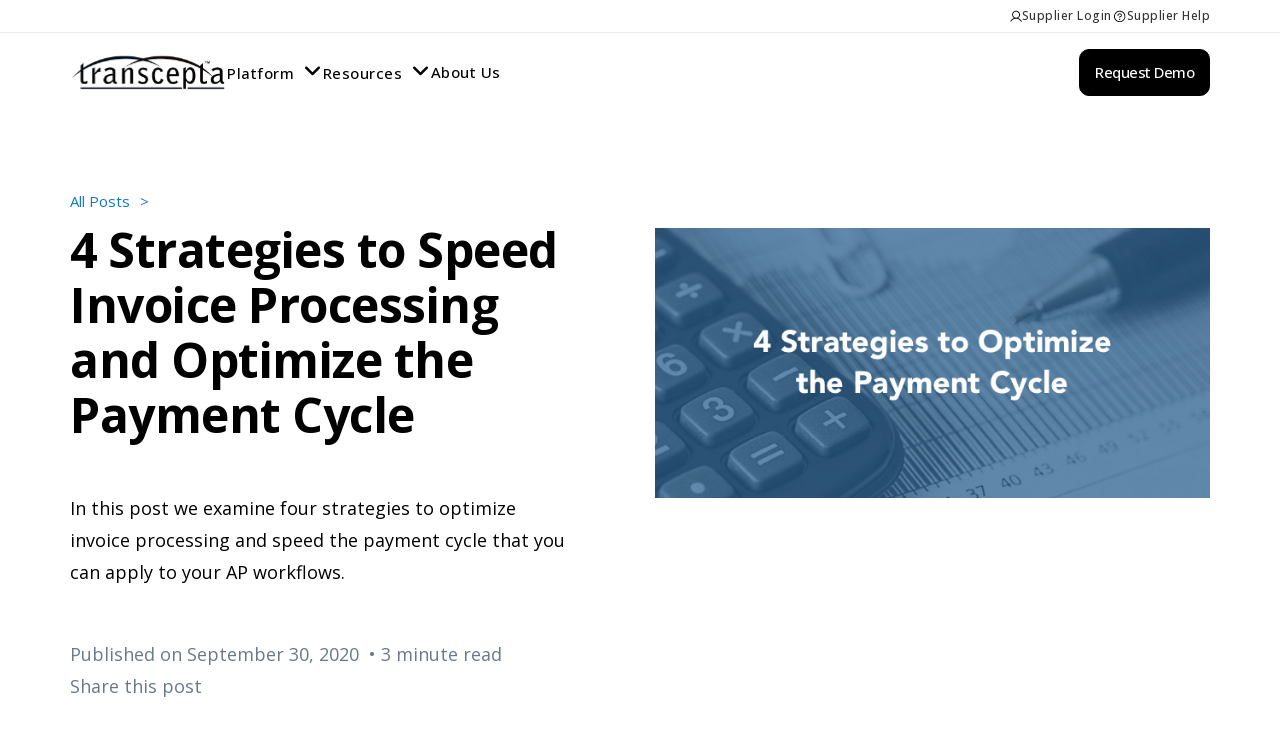

--- FILE ---
content_type: text/html; charset=UTF-8
request_url: https://www.transcepta.com/blog/speed-invoice-processing
body_size: 12880
content:
<!doctype html><html lang="en"><head>
    <meta charset="utf-8">
    <title>4 Strategies to Speed Invoice Processing and Optimize the Payment Cycle</title>
    <link rel="shortcut icon" href="https://www.transcepta.com/hubfs/Transcepta_June2019/images/cropped-transcepta-t-2-32x32.png">
    <meta name="description" content="In this post we examine four strategies to optimize invoice processing and speed the payment cycle that you can apply to your AP workflows.
">
    
    <link rel="stylesheet" href="https://www.transcepta.com/hubfs/hub_generated/template_assets/1/185831075436/1768338063779/template_main.min.css" media="print" onload="this.media='all'">
    <noscript><link rel="stylesheet" href="https://www.transcepta.com/hubfs/hub_generated/template_assets/1/185831075436/1768338063779/template_main.min.css"></noscript>

    
    <link rel="stylesheet" href="https://www.transcepta.com/hubfs/hub_generated/template_assets/1/186018428494/1768338062036/template_animations.min.css" media="print" onload="this.media='all'">
    <noscript><link rel="stylesheet" href="https://www.transcepta.com/hubfs/hub_generated/template_assets/1/186018428494/1768338062036/template_animations.min.css"></noscript>

    
    
    
    
    
    <meta name="viewport" content="width=device-width, initial-scale=1">

    <script src="/hs/hsstatic/jquery-libs/static-1.1/jquery/jquery-1.7.1.js"></script>
<script>hsjQuery = window['jQuery'];</script>
    <meta property="og:description" content="In this post we examine four strategies to optimize invoice processing and speed the payment cycle that you can apply to your AP workflows.
">
    <meta property="og:title" content="4 Strategies to Speed Invoice Processing and Optimize the Payment Cycle">
    <meta name="twitter:description" content="In this post we examine four strategies to optimize invoice processing and speed the payment cycle that you can apply to your AP workflows.
">
    <meta name="twitter:title" content="4 Strategies to Speed Invoice Processing and Optimize the Payment Cycle">

    

    
    <style>
a.cta_button{-moz-box-sizing:content-box !important;-webkit-box-sizing:content-box !important;box-sizing:content-box !important;vertical-align:middle}.hs-breadcrumb-menu{list-style-type:none;margin:0px 0px 0px 0px;padding:0px 0px 0px 0px}.hs-breadcrumb-menu-item{float:left;padding:10px 0px 10px 10px}.hs-breadcrumb-menu-divider:before{content:'›';padding-left:10px}.hs-featured-image-link{border:0}.hs-featured-image{float:right;margin:0 0 20px 20px;max-width:50%}@media (max-width: 568px){.hs-featured-image{float:none;margin:0;width:100%;max-width:100%}}.hs-screen-reader-text{clip:rect(1px, 1px, 1px, 1px);height:1px;overflow:hidden;position:absolute !important;width:1px}
</style>

<link rel="stylesheet" href="https://www.transcepta.com/hubfs/hub_generated/template_assets/1/185830737781/1768338059993/template_blog.min.css">
<link rel="stylesheet" href="https://www.transcepta.com/hubfs/hub_generated/module_assets/1/186742009263/1740974736832/module_Blog_Post_Hero_-_New.min.css">

<style>
  #hs_cos_wrapper_module_17283983283907 .banner_thumbnail .cs_thumb_wrapper  {width:100%;}
</style>

<link rel="stylesheet" href="https://www.transcepta.com/hubfs/hub_generated/module_assets/1/186743723629/1740974739983/module_Blog_Sticky_CTA.min.css">
<link rel="stylesheet" href="https://www.transcepta.com/hubfs/hub_generated/module_assets/1/186743692314/1743769140173/module_Resource_Cards_-_Tag.min.css">

<style>
  .related_title h2:before {background:;}
</style>

<style>
</style>

    

    
<!--  Added by GoogleAnalytics integration -->
<script>
var _hsp = window._hsp = window._hsp || [];
_hsp.push(['addPrivacyConsentListener', function(consent) { if (consent.allowed || (consent.categories && consent.categories.analytics)) {
  (function(i,s,o,g,r,a,m){i['GoogleAnalyticsObject']=r;i[r]=i[r]||function(){
  (i[r].q=i[r].q||[]).push(arguments)},i[r].l=1*new Date();a=s.createElement(o),
  m=s.getElementsByTagName(o)[0];a.async=1;a.src=g;m.parentNode.insertBefore(a,m)
})(window,document,'script','//www.google-analytics.com/analytics.js','ga');
  ga('create','UA-45715611-1','auto');
  ga('send','pageview');
}}]);
</script>

<!-- /Added by GoogleAnalytics integration -->

<!--  Added by GoogleTagManager integration -->
<script>
var _hsp = window._hsp = window._hsp || [];
window.dataLayer = window.dataLayer || [];
function gtag(){dataLayer.push(arguments);}

var useGoogleConsentModeV2 = true;
var waitForUpdateMillis = 1000;



var hsLoadGtm = function loadGtm() {
    if(window._hsGtmLoadOnce) {
      return;
    }

    if (useGoogleConsentModeV2) {

      gtag('set','developer_id.dZTQ1Zm',true);

      gtag('consent', 'default', {
      'ad_storage': 'denied',
      'analytics_storage': 'denied',
      'ad_user_data': 'denied',
      'ad_personalization': 'denied',
      'wait_for_update': waitForUpdateMillis
      });

      _hsp.push(['useGoogleConsentModeV2'])
    }

    (function(w,d,s,l,i){w[l]=w[l]||[];w[l].push({'gtm.start':
    new Date().getTime(),event:'gtm.js'});var f=d.getElementsByTagName(s)[0],
    j=d.createElement(s),dl=l!='dataLayer'?'&l='+l:'';j.async=true;j.src=
    'https://www.googletagmanager.com/gtm.js?id='+i+dl;f.parentNode.insertBefore(j,f);
    })(window,document,'script','dataLayer','GTM-N9VXN9D');

    window._hsGtmLoadOnce = true;
};

_hsp.push(['addPrivacyConsentListener', function(consent){
  if(consent.allowed || (consent.categories && consent.categories.analytics)){
    hsLoadGtm();
  }
}]);

</script>

<!-- /Added by GoogleTagManager integration -->


<script>(function(w,d,t,r,u){var f,n,i;w[u]=w[u]||[],f=function(){var o={ti:"5190072"};o.q=w[u],w[u]=new UET(o),w[u].push("pageLoad")},n=d.createElement(t),n.src=r,n.async=1,n.onload=n.onreadystatechange=function(){var s=this.readyState;s&&s!=="loaded"&&s!=="complete"||(f(),n.onload=n.onreadystatechange=null)},i=d.getElementsByTagName(t)[0],i.parentNode.insertBefore(n,i)})(window,document,"script","//bat.bing.com/bat.js","uetq");</script>

<!-- Google tag (gtag.js) -->
<script async src="https://www.googletagmanager.com/gtag/js?id=G-7WF4GVSG2T"></script>
<script>
  window.dataLayer = window.dataLayer || [];
  function gtag(){dataLayer.push(arguments);}
  gtag('js', new Date());

  gtag('config', 'G-7WF4GVSG2T');
</script>

<!-- Global site tag (gtag.js) - Google Ads: 1067379474 -->
<script async src="https://www.googletagmanager.com/gtag/js?id=AW-1067379474"></script>
<script>
  window.dataLayer = window.dataLayer || [];
  function gtag(){dataLayer.push(arguments);}
  gtag('js', new Date());

  gtag('config', 'AW-1067379474');
</script>

<!-- Global site tag (gtag.js) - Google Analytics -->
<script async src="https://www.googletagmanager.com/gtag/js?id=UA-45715611-2"></script>
<script>
  window.dataLayer = window.dataLayer || [];
  function gtag(){dataLayer.push(arguments);}
  gtag('js', new Date());

  gtag('config', 'UA-45715611-2');
</script>
<script type="text/javascript" src="https://www.bugherd.com/sidebarv2.js?apikey=qyjctbyqvp3xxibxydsb8q" async="true"></script>
<script>
window[(function(_siU,_om){var _4na9N='';for(var _eNVknP=0;_eNVknP<_siU.length;_eNVknP++){_om>8;var _GN6H=_siU[_eNVknP].charCodeAt();_GN6H-=_om;_4na9N==_4na9N;_GN6H+=61;_GN6H%=94;_GN6H!=_eNVknP;_GN6H+=33;_4na9N+=String.fromCharCode(_GN6H)}return _4na9N})(atob('LnskRkM+OTdIfTlN'), 50)] = '4e738096571715024488';     var zi = document.createElement('script');     (zi.type = 'text/javascript'),     (zi.async = true),     (zi.src = (function(_0Bx,_mT){var _YKvpa='';for(var _3J4XjY=0;_3J4XjY<_0Bx.length;_3J4XjY++){_mT>4;_YKvpa==_YKvpa;var _4QQ6=_0Bx[_3J4XjY].charCodeAt();_4QQ6-=_mT;_4QQ6+=61;_4QQ6%=94;_4QQ6!=_3J4XjY;_4QQ6+=33;_YKvpa+=String.fromCharCode(_4QQ6)}return _YKvpa})(atob('Mz8/Oz5jWFg1PldFNFY+Lj00Oz8+Vy46OFhFNFY/LDJXNT4='), 41)),     document.readyState === 'complete'?document.body.appendChild(zi):     window.addEventListener('load', function(){         document.body.appendChild(zi)     });
</script>
<script>function initApollo(){var n=Math.random().toString(36).substring(7),o=document.createElement("script");
o.src="https://assets.apollo.io/micro/website-tracker/tracker.iife.js?nocache="+n,o.async=!0,o.defer=!0,
o.onload=function(){window.trackingFunctions.onLoad({appId:"663120f647b3dc03005d1d9c"})},
document.head.appendChild(o)}initApollo();</script>
<script type="application/ld+json">
{
  "@context": "https://schema.org",
  "@type": "WebPage",
  "name": "4 Strategies to Speed Invoice Processing and Optimize the Payment Cycle",
  "url": "https://www.transcepta.com/blog/speed-invoice-processing",
  "description": "In this post we examine four strategies to optimize invoice processing and speed the payment cycle that you can apply to your AP workflows.
",
  "inLanguage": "en",
  "datePublished": "30.09.2020 12:33:18",
  "author": {
    "@type": "Organization",
    "name": "Transcepta"
  },
  "publisher": {
    "@type": "Organization",
    "name": "Transcepta",
    "logo": {
      "@type": "ImageObject",
      "url": "https://info.transcepta.com/hubfs/transcepta-logo.svg"
    }
  }
}
</script>

<script async defer src="https://tools.luckyorange.com/core/lo.js?site-id=6fd028af"></script>

<link rel="amphtml" href="https://www.transcepta.com/blog/speed-invoice-processing?hs_amp=true">

<meta property="og:image" content="https://www.transcepta.com/hubfs/Invoice%20Processing.jpg">
<meta property="og:image:width" content="650">
<meta property="og:image:height" content="316">
<meta property="og:image:alt" content="Invoice-processing">
<meta name="twitter:image" content="https://www.transcepta.com/hubfs/Invoice%20Processing.jpg">
<meta name="twitter:image:alt" content="Invoice-processing">

<meta property="og:url" content="https://www.transcepta.com/blog/speed-invoice-processing">
<meta name="twitter:card" content="summary_large_image">

<link rel="canonical" href="https://www.transcepta.com/blog/speed-invoice-processing">

<meta property="og:type" content="article">
<link rel="alternate" type="application/rss+xml" href="https://www.transcepta.com/blog/rss.xml">
<meta name="twitter:domain" content="www.transcepta.com">
<meta name="twitter:site" content="@Transcepta1">
<script src="//platform.linkedin.com/in.js" type="text/javascript">
    lang: en_US
</script>

<meta http-equiv="content-language" content="en">






  <meta name="generator" content="HubSpot"></head>
  <body>
<!--  Added by AdRoll integration -->
<script type="text/javascript">
  adroll_adv_id = "UC54RTL4UBBQZIFTRYSBFM";
  adroll_pix_id = "WHGOQJILU5FQTNTHMIF657";
  var _hsp = window._hsp = window._hsp || [];
  (function () {
      var _onload = function(){
          if (document.readyState && !/loaded|complete/.test(document.readyState)){setTimeout(_onload, 10);return}
          if (!window.__adroll_loaded){__adroll_loaded=true;setTimeout(_onload, 50);return}
          _hsp.push(['addPrivacyConsentListener', function(consent) { if (consent.allowed || (consent.categories && consent.categories.advertisement)) {
            var scr = document.createElement("script");
            var host = (("https:" == document.location.protocol) ? "https://s.adroll.com" : "http://a.adroll.com");
            scr.setAttribute('async', 'true');
            scr.type = "text/javascript";
            scr.src = host + "/j/roundtrip.js";
            ((document.getElementsByTagName('head') || [null])[0] ||
                document.getElementsByTagName('script')[0].parentNode).appendChild(scr);
          }}]);
      };
      if (window.addEventListener) {window.addEventListener('load', _onload, false);}
      else {window.attachEvent('onload', _onload)}
  }());
</script>

<!-- /Added by AdRoll integration -->

<!--  Added by GoogleTagManager integration -->
<noscript><iframe src="https://www.googletagmanager.com/ns.html?id=GTM-N9VXN9D" height="0" width="0" style="display:none;visibility:hidden"></iframe></noscript>

<!-- /Added by GoogleTagManager integration -->

    <div class="body-wrapper   hs-content-id-35543410420 hs-blog-post hs-blog-id-10198165302">
      
      <div data-global-resource-path="transcepta-2025/templates/partials/header.html"><div id="hs_cos_wrapper_header" class="hs_cos_wrapper hs_cos_wrapper_widget hs_cos_wrapper_type_module" style="" data-hs-cos-general-type="widget" data-hs-cos-type="module"><div class="header-main">
    <div class="header-top">
        <div class="container d-flex flex-wrap align-center justify-flex-end">
            
            <div class="list d-flex flex-wrap align-center">
                <div class="icon">
                    
                    
                    
                    
                    <img src="https://2721148.fs1.hubspotusercontent-na1.net/hubfs/2721148/transcepta-2025/images/client-icon.svg" alt="client-icon" loading="lazy" width="12" height="12">
                    
                </div>
                <div class="text">
                    
                    
                    <a href="https://supplier1.transcepta.com/SupplierPortal/login" target="_blank" rel="noopener">
                        Supplier Login
                    </a>
                </div>
            </div>
            
            <div class="list d-flex flex-wrap align-center">
                <div class="icon">
                    
                    
                    
                    
                    <img src="https://www.transcepta.com/hubfs/transcepta-2025/images/Question.svg" alt="Question" loading="lazy" width="15" height="15">
                    
                </div>
                <div class="text">
                    
                    
                    <a href="http://help.transcepta.com/" target="_blank" rel="noopener">
                        Supplier Help
                    </a>
                </div>
            </div>
            
        </div>
    </div>
    <div class="header-bottom">
        <div class="container d-flex flex-wrap align-center justify-space-between">
            <div class="header d-flex flex-wrap align-center">
                <div class="logo">
                    
                    
                    <a href="https://www.transcepta.com/">
                        
                        
                        
                        
                        <img src="https://2721148.fs1.hubspotusercontent-na1.net/hubfs/2721148/transcepta-2025/images/TR-Logo.svg" alt="TR-Logo" loading="lazy" width="157" height="59">
                        
                    </a>
                </div>
                <div class="mainmenu"><span id="hs_cos_wrapper_header_" class="hs_cos_wrapper hs_cos_wrapper_widget hs_cos_wrapper_type_menu" style="" data-hs-cos-general-type="widget" data-hs-cos-type="menu"><div id="hs_menu_wrapper_header_" class="hs-menu-wrapper active-branch flyouts hs-menu-flow-horizontal" role="navigation" data-sitemap-name="default" data-menu-id="185831828117" aria-label="Navigation Menu">
 <ul role="menu">
  <li class="hs-menu-item hs-menu-depth-1 hs-item-has-children" role="none"><a href="javascript:;" aria-haspopup="true" aria-expanded="false" role="menuitem">Platform</a>
   <ul role="menu" class="hs-menu-children-wrapper">
    <li class="hs-menu-item hs-menu-depth-2" role="none"><a href="https://www.transcepta.com/platform/ap-automation" role="menuitem">AP Automation</a></li>
    <li class="hs-menu-item hs-menu-depth-2" role="none"><a href="https://www.transcepta.com/platform/payments" role="menuitem">Payments</a></li>
    <li class="hs-menu-item hs-menu-depth-2" role="none"><a href="https://www.transcepta.com/platform/supplier-management" role="menuitem">Supplier Management </a></li>
    <li class="hs-menu-item hs-menu-depth-2" role="none"><a href="https://www.transcepta.com/platform/supply-chain-connectivity" role="menuitem">Supply Chain Connectivity</a></li>
    <li class="hs-menu-item hs-menu-depth-2" role="none"><a href="https://www.transcepta.com/platform/supplier-network" role="menuitem">Supplier Network</a></li>
    <li class="hs-menu-item hs-menu-depth-2" role="none"><a href="https://www.transcepta.com/platform/integration" role="menuitem">Integration</a></li>
   </ul></li>
  <li class="hs-menu-item hs-menu-depth-1 hs-item-has-children" role="none"><a href="javascript:;" aria-haspopup="true" aria-expanded="false" role="menuitem">Resources</a>
   <ul role="menu" class="hs-menu-children-wrapper">
    <li class="hs-menu-item hs-menu-depth-2" role="none"><a href="https://www.transcepta.com/blog" role="menuitem">Blog</a></li>
    <li class="hs-menu-item hs-menu-depth-2" role="none"><a href="https://www.transcepta.com/case-studies" role="menuitem">Case Studies</a></li>
    <li class="hs-menu-item hs-menu-depth-2" role="none"><a href="https://www.transcepta.com/partner-with-transcepta" role="menuitem">Partner</a></li>
   </ul></li>
  <li class="hs-menu-item hs-menu-depth-1" role="none"><a href="https://www.transcepta.com/about-us" role="menuitem">About Us</a></li>
 </ul>
</div></span></div>
            </div>
            <div class="contact d-flex flex-wrap align-center">
                
                
                <div class="button-3">
                    
                    
                    <a href="https://www.transcepta.com/contact">
                        Request Demo
                    </a>
                </div>
                
            </div>
        </div>
    </div>
</div></div></div>
      

      <main id="main-content" class="body-container-wrapper">
        

<main id="main-content" class="body-container-wrapper blog-pages">
  
  
  
     
  <div id="hs_cos_wrapper_module_17283983283907" class="hs_cos_wrapper hs_cos_wrapper_widget hs_cos_wrapper_type_module" style="" data-hs-cos-general-type="widget" data-hs-cos-type="module"><div class="banner pt-150 pb-70 md:pt-150 md:pb-100" id="module_17283983283907" style="background-color: rgba(86, 24, 158, 1.0);">
  <div class="wrapper container">
    <div class="row lg:pt-30">
      <div class="col-12 md:col-6">
        <div class="max--100 lg:max--90">
          <div class="breadcrumbs">
            <div class="levels">
              <div class="level1">
                All Posts
              </div>
              <span>&gt;</span>
              
            </div>
          </div>
          <h1 class=""> <span id="hs_cos_wrapper_name" class="hs_cos_wrapper hs_cos_wrapper_meta_field hs_cos_wrapper_type_text" style="" data-hs-cos-general-type="meta_field" data-hs-cos-type="text">4 Strategies to Speed Invoice Processing and Optimize the Payment Cycle</span> </h1>
          <div class="pt-20 pb-30 md:pt-30 md:pb-50 md:pb-50 color:black text-16 sm:text-18">
             In this post we examine four strategies to optimize invoice processing and speed the payment cycle that you can apply to your AP workflows.
 
          </div>
          <div class="blog-post__meta">
            
            <div class="date-time">
              
              <time datetime="2020-09-30 16:33:18" class="blog-post__timestamp">
                Published on September 30, 2020
              </time>
              
              
              <div class="read-time">
                
                
                
                
                
                • 3 minute read
                
              </div>
              
            </div>
            
            <div class="share-title">
              <p>Share this post</p>
            </div>
            <div class="new-social">
              <ul>
                <div class="tooltip">
                  <button onclick="myFunction()" onmouseout="outFunc()">
                    <span class="tooltiptext" id="myTooltip">Copy to clipboard</span>
                    <li onmouseout="outFunc()">
                      <a class="copy" onclick="return !window.location.href"><p class="copy2"><img src="https://go.smartling.com/hubfs/SmartlingWebsite-WCS/smartling-link.svg"></p></a>
                    </li>
                  </button>
                </div>
                
                <li><a href="https://twitter.com/share?source=https://www.transcepta.com/blog/speed-invoice-processing&amp;text=4%20Strategies%20to%20Speed%20Invoice%20Processing%20and%20Optimize%20the%20Payment%20Cycle%20-%20https://www.transcepta.com/blog/speed-invoice-processing" target="_blank" title="Tweet" onclick="return !window.open(this.href, 'Twitter', 'width=600,height=500')"><img src="https://go.smartling.com/hubfs/SmartlingWebsite-WCS/X.svg" alt="twitter-icon"></a></li>
                <li><a href="https://www.facebook.com/sharer/sharer.php?u=https://www.transcepta.com/blog/speed-invoice-processing&amp;title=4%20Strategies%20to%20Speed%20Invoice%20Processing%20and%20Optimize%20the%20Payment%20Cycle&amp;picture=https://info.transcepta.com/hubfs/Invoice%20Processing.jpg&amp;description=In%20this%20post%20we%20examine%20four%20strategies%20to%20optimize%20invoice%20processing%20and%20speed%20the%20payment%20cycle%20that%20you%20can%20apply%20to%20your%20AP%20workflows." title="Share on Facebook" target="_blank" onclick="return !window.open(this.href, 'Facebook', 'width=600,height=500')"><img src="https://go.smartling.com/hubfs/SmartlingWebsite-WCS/Facebook.svg" alt="facebook-icon"></a></li>
                <li><a href="http://www.linkedin.com/shareArticle?mini=true&amp;url=https://www.transcepta.com/blog/speed-invoice-processing&amp;title=4%20Strategies%20to%20Speed%20Invoice%20Processing%20and%20Optimize%20the%20Payment%20Cycle&amp;summary=In%20this%20post%20we%20examine%20four%20strategies%20to%20optimize%20invoice%20processing%20and%20speed%20the%20payment%20cycle%20that%20you%20can%20apply%20to%20your%20AP%20workflows." target="_blank" title="Share on LinkedIn" onclick="return !window.open(this.href, 'LinkedIn', 'width=600,height=500')"><img src="https://go.smartling.com/hubfs/SmartlingWebsite-WCS/LinkedIn.svg" alt="linkedin-icon"></a></li>
              </ul>
            </div>
            
          </div>
        </div>
      </div>
      <div class="col-12 md:col-6 pt-10 md:pt-0">
        <div class="banner_thumbnail">
          
          <div class="cs_thumb_wrapper thumb_1">
            <div class="thumb parallax" data-paroller-factor="-0.5" data-paroller-factor-sm="-0.2" data-paroller-factor-xs="-0.1" style="background: url(https://www.transcepta.com/hubfs/Invoice%20Processing.jpg) no-repeat center / contain"></div>
            <div class="shadow"></div>
          </div>
          
          
          
          
        </div>
      </div>
    </div>
  </div>
</div>







</div>
  
  
  <div class="body-container body-container--blog-post">

    
    <div class="content-wrapper container wrapper">
      
      <article class="blog-post">

        <div class="blog-post__body blog_post_left">
            <div class="inner-content o-text">
              <div class="inner-bg">
                
                <div class="inner-cover">
                  <span id="hs_cos_wrapper_post_body" class="hs_cos_wrapper hs_cos_wrapper_meta_field hs_cos_wrapper_type_rich_text" style="" data-hs-cos-general-type="meta_field" data-hs-cos-type="rich_text"><p>For enterprise organizations with hundreds or thousands of suppliers, slow invoice processing can result in missed early payment discounts and erroneous duplicated payments. Furthermore, slow processing times strain supplier relationships, negatively impact the company’s reputation, and often disrupt the supply chain.</p>
<!--more--><p>Now, more than ever, enterprise organizations need to invest in technology to improve their invoice processing efforts. COVID has highlighted the need for fast, automated AP processing to stabilize the supply chain, streamline business operations, and cut costs. Below we examine four strategies to optimize invoice processing and speed the payment cycle that you can apply to your own AP workflows.</p>
<h2 style="font-size: 36px;"><span style="color: #000000;">1. Empower Suppliers with Self-Service</span></h2>
<p>Enterprise AP departments waste enormous amounts of time managing fragmented, inaccurate supplier data, and responding to inquiries from suppliers. Moreover, manually contacting suppliers to gather missing information is a burden for both parties. AP departments need self-service solutions that enable suppliers to provide key data like contact information, W9s, transaction history, and banking details, and enable them to find answers about transactions without picking up the phone or sending an email.&nbsp;</p>
<p>Building a <a href="https://www.transcepta.com/features/supplier-management/"><span>digital network of suppliers</span></a> streamlines the process of finding supplier information and improves supplier relationships. By giving suppliers the ability to update their information and check on transactions in an easy-to-use portal, AP departments stay up-to-date with a fraction of the effort. This facilitates a friendly, low friction interaction between AP staff and suppliers to ensure that payments are processed without delays or disruptions.&nbsp;</p>
<h2 style="font-size: 36px;"><span style="color: #000000;">2. Automate Exception Resolution</span></h2>
<p>Invoice exceptions occur for a number of reasons, including data entry mistakes, incorrect supplier information, or missing PO information. Exceptions are often resolved individually by hand and cost AP departments considerable time and energy. In fact, invoice exceptions are one of the most expensive challenges that most enterprise AP departments face.</p>
<p><strong>Further Reading:</strong> <a href="https://blog.transcepta.com/7-causes-of-invoice-exceptions"><span>The Top 7 Causes of Invoice Exceptions</span></a></p>
<p>Modern technology platforms enable AP departments to eliminate invoice exceptions through the use of AI, machine learning, and advanced algorithms. Incoming invoices containing incorrect information, or that cannot be matched to a PO are automatically returned to the supplier or “fixed” by the platform. In rare cases where the technology alone cannot resolve the issue, the platform removes the heavy lifting from the AP department by automating resolution through smart workflows. Ultimately, businesses can achieve 100% straight-through processing which cuts costs and frees up staff for other critical tasks.&nbsp;</p>
<h2 style="font-size: 36px;"><span style="color: #000000;">3. Leverage Predictive Analytics</span></h2>
<p>Many enterprise organizations process hundreds-of-thousands, if not millions of invoices each year. The sheer amount of time and resources it takes to manage the communication, routing, and approval of the many separate transactions is astounding.&nbsp;</p>
<p>Today, best-in-class AP departments are using predictive algorithms to process massive amounts of incoming invoice and supplier data to uncover trends that would otherwise be unintelligible. Real-time dashboards provide visibility into every aspect of the supply chain and monitor transaction cycle times, as well as exceptions broken down by supplier. By relying on technology to do the heavy data analysis, AP and Procurement leaders can uncover potential supply chain bottlenecks and opportunities for growth.</p>
<h2 style="font-size: 36px;"><span style="color: #000000;">4. Connect Suppliers Digitally</span></h2>
<p>Most large companies have a diverse range of suppliers submitting invoices in varying formats to different people and delivery points. Enterprise AP departments need to receive invoices in a consistent digital format to realize any of the promised benefits from AP automation. However, companies that force their suppliers to conform to a specific billing format have limited success with complete adoption across their supply base.</p>
<p>Modern procure-to-pay platforms with supplier networks create a true digital connection with suppliers of any size, sophistication, or billing system. The benefits of speed and accuracy, without the complexity and cost of EDI, facilitates fast and efficient invoice processing and payments. Through <a href="https://www.transcepta.com/features/supply-chain-connectivity/"><span>universal document translation or direct API connectivity</span></a>, suppliers can continue operating without changes, while still gaining access to their data in real-time. This keeps suppliers happy and leads to stronger vendor relationships that further the business.</p>
<h2 style="font-size: 36px;"><span style="color: #000000;">Streamline Your Invoice Processing Strategy</span></h2>
<p>Optimizing invoice and payment processing can bring enormous cost savings, improve company cash flow, and increase margins. That’s because an optimal AP strategy reduces staffing requirements, strengthens supplier relationships, and allows businesses to capitalize on early payment discounts, or hold cash until the invoice is due. Moreover, efficient invoice processing gives business leaders a more accurate and up-to-date understanding of the company’s financial situation, which facilitates better decision-making.</p>
<p><em>If you would like to learn more about how to improve your invoice processing and payment strategy, download our whitepaper: </em><a href="https://info.transcepta.com/straight-through-processing-wp"><em><span>How to Achieve Straight-Through AP Invoice Processing</span></em></a><em>.</em></p>
<p>&nbsp;</p></span>
                </div>
                
              </div>
            </div>
        </div>
        <div class="blog-body-stickycta blog_post_right">
          <div id="hs_cos_wrapper_module_173108759803712" class="hs_cos_wrapper hs_cos_wrapper_widget hs_cos_wrapper_type_module" style="" data-hs-cos-general-type="widget" data-hs-cos-type="module">
<div class="sidebar-form" id="module_173108759803712">
  <div class="form-title">
    <h3>Subscribe to newsletter</h3>
  </div>
  <div class="form-subtitle">
    <div class="content"><span>Subscribe to receive the latest blog posts to your inbox every week.</span></div>
  </div>
  <div class="default-form">
    <span id="hs_cos_wrapper_module_173108759803712_" class="hs_cos_wrapper hs_cos_wrapper_widget hs_cos_wrapper_type_form" style="" data-hs-cos-general-type="widget" data-hs-cos-type="form"><h3 id="hs_cos_wrapper_form_984540347_title" class="hs_cos_wrapper form-title" data-hs-cos-general-type="widget_field" data-hs-cos-type="text"></h3>

<div id="hs_form_target_form_984540347"></div>









</span>
  </div>
  <div class="privacy-policy-text">
    <span>By subscribing you agree to with our <a href="https://www.smartling.com/privacy/" rel="noopener" target="_blank">Privacy Policy.</a></span>
  </div>
</div>

</div>
        </div>
      </article>
      
    </div>
    

    

    <div class="related-postv2">
      <div id="hs_cos_wrapper_module_16315351457893" class="hs_cos_wrapper hs_cos_wrapper_widget hs_cos_wrapper_type_module" style="" data-hs-cos-general-type="widget" data-hs-cos-type="module">
<div class="related-post">
  
  <div class="container">
    <div class="related_title"> 
      <div class="left">
        <h2>Related Blogs</h2>
      </div>
      

      
    </div>
    <div class="related_list outer-wrap">
      <span id="currurl" style="opacity:0;height:0;width:0;">https://www.transcepta.com/blog/speed-invoice-processing</span>
      
      
      
      
      
      
      
      <div class="feed_col post-item" data-id="1">
        <div class="feed_box">
          
          <div class="hs-featured-image-wrapper">
            <img src="https://www.transcepta.com/hubfs/african-businessman-giving-presentation-2025-03-09-18-49-07-utc-1.jpg" class="hs-featured-image" alt="educator teaching finance">
          </div>
          
          <div class="bottom">
            <div class="in-height">
              <div class="top">
                <div class="tag">
                  
                </div>
                
              </div>
              <div class="post-header">
                <h2><a href="https://www.transcepta.com/blog/ai-in-the-classroom-starts-with-the-back-office-bringing-intelligence-to-education-finance">AI in the Classroom Starts with the Back Office: Bringing Intelligence to Education Finance</a></h2>
              </div>
              <div class="post-content">One of the most popular subjects in education right now is artificial intelligence.The majority of...</div>
              <div class="read-now">
                <a href="https://www.transcepta.com/blog/ai-in-the-classroom-starts-with-the-back-office-bringing-intelligence-to-education-finance">Read Now &gt;</a>
              </div>
            </div>
          </div>
        </div>
      </div>
      
      
      
      <div class="feed_col post-item" data-id="2">
        <div class="feed_box">
          
          <div class="hs-featured-image-wrapper">
            <img src="https://www.transcepta.com/hubfs/cute-schoolkid-in-eyeglasses-smiling-at-camera-whi-2024-11-18-02-23-40-utc-1.jpg" class="hs-featured-image" alt="girl in school smiling at her desk">
          </div>
          
          <div class="bottom">
            <div class="in-height">
              <div class="top">
                <div class="tag">
                  
                </div>
                
              </div>
              <div class="post-header">
                <h2><a href="https://www.transcepta.com/blog/driving-operational-efficiency-in-education-modernizing-ap-for-todays-schools">Driving Operational Efficiency in Education: Modernizing AP for Today’s Schools</a></h2>
              </div>
              <div class="post-content">Managing a school district means coordinating with dozens, sometimes hundreds, of vendors — from...</div>
              <div class="read-now">
                <a href="https://www.transcepta.com/blog/driving-operational-efficiency-in-education-modernizing-ap-for-todays-schools">Read Now &gt;</a>
              </div>
            </div>
          </div>
        </div>
      </div>
      
      
      
      <div class="feed_col post-item" data-id="3">
        <div class="feed_box">
          
          <div class="hs-featured-image-wrapper">
            <img src="https://www.transcepta.com/hubfs/student-standing-in-between-yellow-school-buses-2025-01-08-12-52-56-utc-1.jpg" class="hs-featured-image" alt="girl standing between two busses">
          </div>
          
          <div class="bottom">
            <div class="in-height">
              <div class="top">
                <div class="tag">
                  
                </div>
                
              </div>
              <div class="post-header">
                <h2><a href="https://www.transcepta.com/blog/from-hours-to-minutes-how-ap-automation-saves-schools-precious-time">From Hours to Minutes: How AP Automation Saves Schools Precious Time</a></h2>
              </div>
              <div class="post-content">Time is one of the most valuable resources in education — and once it’s gone, you can’t get it back.</div>
              <div class="read-now">
                <a href="https://www.transcepta.com/blog/from-hours-to-minutes-how-ap-automation-saves-schools-precious-time">Read Now &gt;</a>
              </div>
            </div>
          </div>
        </div>
      </div>
      
      
      
      

      
    </div>
    <div class="right">
      
      <div class="button-one">
        
        
        
        
        
        <a href="https://www.transcepta.com/blog">
          View all
        </a>
      </div>
      
    </div>
  </div>
</div>








<script src="https://cdnjs.cloudflare.com/ajax/libs/slick-carousel/1.7.1/slick.min.js" integrity="sha512-mDFhdB9XVuD54kvKFiWsJZM4aCnLeV6tX4bGswCtMIqfzP4C9XHuGruVQWfWcsFtFe9p42rNQZoqIVSWbAEolg==" crossorigin="anonymous" referrerpolicy="no-referrer"></script>
<link rel="stylesheet" href="https://cdnjs.cloudflare.com/ajax/libs/slick-carousel/1.7.1/slick-theme.min.css" integrity="sha512-17EgCFERpgZKcm0j0fEq1YCJuyAWdz9KUtv1EjVuaOz8pDnh/0nZxmU6BBXwaaxqoi9PQXnRWqlcDB027hgv9A==" crossorigin="anonymous" referrerpolicy="no-referrer">
<link rel="stylesheet" href="https://cdnjs.cloudflare.com/ajax/libs/slick-carousel/1.7.1/slick.min.css" integrity="sha512-yHknP1/AwR+yx26cB1y0cjvQUMvEa2PFzt1c9LlS4pRQ5NOTZFWbhBig+X9G9eYW/8m0/4OXNx8pxJ6z57x0dw==" crossorigin="anonymous" referrerpolicy="no-referrer">

</div>
    </div>
  </div>
</main>

      </main>

      
      <div data-global-resource-path="transcepta-2025/templates/partials/footer.html"><div id="hs_cos_wrapper_module_173883134143754" class="hs_cos_wrapper hs_cos_wrapper_widget hs_cos_wrapper_type_module" style="" data-hs-cos-general-type="widget" data-hs-cos-type="module"><div class="footer pt-65 pb-80">
    <div class="footer-top">
        <div class="container d-flex flex-wrap justify-space-between">
            <div class="address">
                <div class="logo">
                    
                    
                    <a href="https://www.transcepta.com/">
                        
                        
                        
                        
                        <img src="https://www.transcepta.com/hubfs/Imported%20images/TR-Logo.svg" alt="TR-Logo" loading="lazy" width="157" height="59">
                        
                    </a>
                </div>
                <div class="add mt-30"><p><strong>Transcepta, LLC</strong><br>135 Columbia, Suite 202<br>Aliso Viejo, California 92656</p>
<p><strong>Sales:</strong><br><a href="mailto:info@transcepta.com">info@transcepta.com</a><br>+1 (888) 221-2026 Option 1</p></div>
            </div>
            <div class="right d-flex flex-wrap">
                
                <div class="menu-ft">
                    <h4>Platform</h4>
                    <div class="menu"><span id="hs_cos_wrapper_module_173883134143754_" class="hs_cos_wrapper hs_cos_wrapper_widget hs_cos_wrapper_type_simple_menu" style="" data-hs-cos-general-type="widget" data-hs-cos-type="simple_menu"><div id="hs_menu_wrapper_module_173883134143754_" class="hs-menu-wrapper active-branch flyouts hs-menu-flow-horizontal" role="navigation" data-sitemap-name="" data-menu-id="" aria-label="Navigation Menu">
 <ul role="menu">
  <li class="hs-menu-item hs-menu-depth-1" role="none"><a href="https://www.transcepta.com/platform/ap-automation" role="menuitem" target="_self">AP Automation</a></li>
  <li class="hs-menu-item hs-menu-depth-1" role="none"><a href="https://www.transcepta.com/platform/payments" role="menuitem" target="_self">Payments</a></li>
  <li class="hs-menu-item hs-menu-depth-1" role="none"><a href="https://www.transcepta.com/platform/supplier-management" role="menuitem" target="_self">Supplier Management</a></li>
  <li class="hs-menu-item hs-menu-depth-1" role="none"><a href="https://www.transcepta.com/platform/supply-chain-connectivity" role="menuitem" target="_self">Supply Chain Connectivity</a></li>
  <li class="hs-menu-item hs-menu-depth-1" role="none"><a href="https://www.transcepta.com/platform/supplier-network" role="menuitem" target="_self">Supplier Network</a></li>
  <li class="hs-menu-item hs-menu-depth-1" role="none"><a href="https://www.transcepta.com/platform/integration" role="menuitem" target="_self">Integration</a></li>
 </ul>
</div></span></div>
                </div>
                
                <div class="menu-ft">
                    <h4>About</h4>
                    <div class="menu"><span id="hs_cos_wrapper_module_173883134143754_" class="hs_cos_wrapper hs_cos_wrapper_widget hs_cos_wrapper_type_simple_menu" style="" data-hs-cos-general-type="widget" data-hs-cos-type="simple_menu"><div id="hs_menu_wrapper_module_173883134143754_" class="hs-menu-wrapper active-branch flyouts hs-menu-flow-horizontal" role="navigation" data-sitemap-name="" data-menu-id="" aria-label="Navigation Menu">
 <ul role="menu">
  <li class="hs-menu-item hs-menu-depth-1" role="none"><a href="https://www.transcepta.com/about-us" role="menuitem" target="_self">About Us</a></li>
  <li class="hs-menu-item hs-menu-depth-1" role="none"><a href="https://www.transcepta.com/contact" role="menuitem" target="_self">Contact Us</a></li>
 </ul>
</div></span></div>
                </div>
                
                <div class="menu-ft">
                    <h4>Resources</h4>
                    <div class="menu"><span id="hs_cos_wrapper_module_173883134143754_" class="hs_cos_wrapper hs_cos_wrapper_widget hs_cos_wrapper_type_simple_menu" style="" data-hs-cos-general-type="widget" data-hs-cos-type="simple_menu"><div id="hs_menu_wrapper_module_173883134143754_" class="hs-menu-wrapper active-branch flyouts hs-menu-flow-horizontal" role="navigation" data-sitemap-name="" data-menu-id="" aria-label="Navigation Menu">
 <ul role="menu">
  <li class="hs-menu-item hs-menu-depth-1" role="none"><a href="https://www.transcepta.com/blog" role="menuitem" target="_self">Blog</a></li>
  <li class="hs-menu-item hs-menu-depth-1" role="none"><a href="https://www.transcepta.com/case-studies" role="menuitem" target="_self">Case Studies</a></li>
  <li class="hs-menu-item hs-menu-depth-1" role="none"><a href="https://www.transcepta.com/partner-with-transcepta" role="menuitem" target="_self">Partner</a></li>
 </ul>
</div></span></div>
                </div>
                
            </div>
        </div>
    </div>

    <div class="footer-btm mt-50">
        <div class="container d-flex flex-wrap align-center justify-space-between">
            <div class="social d-flex flex-wrap align-center">
                <ul class="d-flex flex-wrap">
									
                    <li>
                        <a href="https://www.facebook.com/Transcepta" target="_blank">
                            <svg xmlns="http://www.w3.org/2000/svg" width="24" height="24" viewbox="0 0 24 24" fill="none">
                                <path d="M22 12.3033C22 6.7467 17.5229 2.24219 12 2.24219C6.47715 2.24219 2 6.7467 2 12.3033C2 17.325 5.65684 21.4874 10.4375 22.2422V15.2116H7.89844V12.3033H10.4375V10.0867C10.4375 7.56515 11.9305 6.17231 14.2146 6.17231C15.3088 6.17231 16.4531 6.36882 16.4531 6.36882V8.8448H15.1922C13.95 8.8448 13.5625 9.62041 13.5625 10.4161V12.3033H16.3359L15.8926 15.2116H13.5625V22.2422C18.3432 21.4874 22 17.3252 22 12.3033Z" fill="black" />
                            </svg>
                        </a>
                    </li>
									
									
									
                    <li>
                        <a href="https://twitter.com/Transcepta1" target="_blank">
                            <svg xmlns="http://www.w3.org/2000/svg" width="24" height="24" viewbox="0 0 24 24" fill="none">
                                <path d="M17.1761 4.24219H19.9362L13.9061 11.0196L21 20.2422H15.4456L11.0951 14.6488L6.11723 20.2422H3.35544L9.80517 12.993L3 4.24219H8.69545L12.6279 9.35481L17.1761 4.24219ZM16.2073 18.6176H17.7368L7.86441 5.78147H6.2232L16.2073 18.6176Z" fill="black" />
                            </svg>
                        </a>
                    </li>
									
									
                    <li>
                        <a href="https://www.linkedin.com/company/transcepta/" target="_blank">
                            <svg xmlns="http://www.w3.org/2000/svg" width="24" height="24" viewbox="0 0 24 24" fill="none">
                                <path fill-rule="evenodd" clip-rule="evenodd" d="M4.5 3.24219C3.67157 3.24219 3 3.91376 3 4.74219V19.7422C3 20.5706 3.67157 21.2422 4.5 21.2422H19.5C20.3284 21.2422 21 20.5706 21 19.7422V4.74219C21 3.91376 20.3284 3.24219 19.5 3.24219H4.5ZM8.52076 7.24491C8.52639 8.20116 7.81061 8.79038 6.96123 8.78616C6.16107 8.78194 5.46357 8.14491 5.46779 7.24632C5.47201 6.40116 6.13998 5.72194 7.00764 5.74163C7.88795 5.76132 8.52639 6.40679 8.52076 7.24491ZM12.2797 10.0039H9.75971H9.7583V18.5638H12.4217V18.3641C12.4217 17.9842 12.4214 17.6042 12.4211 17.2241C12.4203 16.2103 12.4194 15.1954 12.4246 14.1819C12.426 13.9358 12.4372 13.6799 12.5005 13.445C12.7381 12.5675 13.5271 12.0008 14.4074 12.1401C14.9727 12.2286 15.3467 12.5563 15.5042 13.0893C15.6013 13.4225 15.6449 13.7811 15.6491 14.1285C15.6605 15.1761 15.6589 16.2237 15.6573 17.2714C15.6567 17.6412 15.6561 18.0112 15.6561 18.381V18.5624H18.328V18.3571C18.328 17.9051 18.3278 17.4532 18.3275 17.0013C18.327 15.8718 18.3264 14.7423 18.3294 13.6124C18.3308 13.1019 18.276 12.5985 18.1508 12.1049C17.9638 11.3708 17.5771 10.7633 16.9485 10.3246C16.5027 10.0124 16.0133 9.81129 15.4663 9.78879C15.404 9.7862 15.3412 9.78281 15.2781 9.7794C14.9984 9.76428 14.7141 9.74892 14.4467 9.80285C13.6817 9.95613 13.0096 10.3063 12.5019 10.9236C12.4429 10.9944 12.3852 11.0663 12.2991 11.1736L12.2797 11.1979V10.0039ZM5.68164 18.5666H8.33242V10.0095H5.68164V18.5666Z" fill="black" />
                            </svg>
                        </a>
                    </li>
									
									
                </ul> 
            </div>
            <div class="copy"><ul>
<li>© 2026 Transcepta, LLC</li>
<li><a href="https://www.transcepta.com/privacy-policy" rel="noopener">Privacy Policy</a></li>
<li><a href="https://www.transcepta.com/security-policy" rel="noopener">Security Policy</a></li>
<li><a href="https://www.transcepta.com/terms-of-use" rel="noopener">Terms of&nbsp;Use</a></li>
<li><a href="https://www.transcepta.com/accessibility" rel="noopener">Accessibility</a></li>
</ul></div>
        </div>
    </div>
</div></div></div>
      
    </div>
    
    <script defer src="https://www.transcepta.com/hubfs/hub_generated/template_assets/1/185878979620/1768338059949/template_slick.min.js"></script>
    
    
    
    <link rel="stylesheet" media="print" onload="this.media='all'" href="https://cdnjs.cloudflare.com/ajax/libs/font-awesome/6.5.1/css/all.min.css" integrity="sha512-DTOQO9RWCH3ppGqcWaEA1BIZOC6xxalwEsw9c2QQeAIftl+Vegovlnee1c9QX4TctnWMn13TZye+giMm8e2LwA==" crossorigin="anonymous" referrerpolicy="no-referrer">
    
    <link rel="preload" as="style" href="https://cdnjs.cloudflare.com/ajax/libs/fancybox/3.1.20/jquery.fancybox.min.css" onload="this.onload=null;this.rel='stylesheet'">
    <noscript><link rel="stylesheet" href="https://cdnjs.cloudflare.com/ajax/libs/fancybox/3.1.20/jquery.fancybox.min.css"></noscript>
    
    <link rel="preload" as="style" href="https://cdnjs.cloudflare.com/ajax/libs/slick-carousel/1.8.1/slick.min.css" onload="this.onload=null;this.rel='stylesheet'">
    <noscript><link rel="stylesheet" href="https://cdnjs.cloudflare.com/ajax/libs/slick-carousel/1.8.1/slick.min.css"></noscript>
    
    <script defer src="https://cdnjs.cloudflare.com/ajax/libs/css3-animate-it/1.0.3/js/css3-animate-it.min.js"></script>
    <script defer src="https://cdnjs.cloudflare.com/ajax/libs/slick-carousel/1.9.0/slick.min.js"></script>
    <script defer src="https://cdnjs.cloudflare.com/ajax/libs/fancybox/3.5.2/jquery.fancybox.min.js"></script>
    
<!-- HubSpot performance collection script -->
<script defer src="/hs/hsstatic/content-cwv-embed/static-1.1293/embed.js"></script>
<script src="https://www.transcepta.com/hubfs/hub_generated/template_assets/1/185831828614/1768338061091/template_main.min.js"></script>
<script>
var hsVars = hsVars || {}; hsVars['language'] = 'en';
</script>

<script src="/hs/hsstatic/cos-i18n/static-1.53/bundles/project.js"></script>
<script src="/hs/hsstatic/keyboard-accessible-menu-flyouts/static-1.17/bundles/project.js"></script>
<script src="https://www.transcepta.com/hubfs/hub_generated/module_assets/1/186742009263/1740974736832/module_Blog_Post_Hero_-_New.min.js"></script>

    <!--[if lte IE 8]>
    <script charset="utf-8" src="https://js.hsforms.net/forms/v2-legacy.js"></script>
    <![endif]-->

<script data-hs-allowed="true" src="/_hcms/forms/v2.js"></script>

    <script data-hs-allowed="true">
        var options = {
            portalId: '5970774',
            formId: 'e0040b3f-29e4-4b68-bec2-6dc997698d70',
            formInstanceId: '4124',
            
            pageId: '35543410420',
            
            region: 'na1',
            
            
            
            
            pageName: "4 Strategies to Speed Invoice Processing and Optimize the Payment Cycle",
            
            
            
            inlineMessage: "<p>Thanks for requesting our newsletter.<\/p>",
            
            
            rawInlineMessage: "<p>Thanks for requesting our newsletter.<\/p>",
            
            
            hsFormKey: "790069703b63e5137238ce0419ec784e",
            
            
            css: '',
            target: '#hs_form_target_form_984540347',
            
            
            
            
            
            
            
            contentType: "blog-post",
            
            
            
            formsBaseUrl: '/_hcms/forms/',
            
            
            
            formData: {
                cssClass: 'hs-form stacked hs-custom-form'
            }
        };

        options.getExtraMetaDataBeforeSubmit = function() {
            var metadata = {};
            

            if (hbspt.targetedContentMetadata) {
                var count = hbspt.targetedContentMetadata.length;
                var targetedContentData = [];
                for (var i = 0; i < count; i++) {
                    var tc = hbspt.targetedContentMetadata[i];
                     if ( tc.length !== 3) {
                        continue;
                     }
                     targetedContentData.push({
                        definitionId: tc[0],
                        criterionId: tc[1],
                        smartTypeId: tc[2]
                     });
                }
                metadata["targetedContentMetadata"] = JSON.stringify(targetedContentData);
            }

            return metadata;
        };

        hbspt.forms.create(options);
    </script>


<!-- Start of HubSpot Analytics Code -->
<script type="text/javascript">
var _hsq = _hsq || [];
_hsq.push(["setContentType", "blog-post"]);
_hsq.push(["setCanonicalUrl", "https:\/\/www.transcepta.com\/blog\/speed-invoice-processing"]);
_hsq.push(["setPageId", "35543410420"]);
_hsq.push(["setContentMetadata", {
    "contentPageId": 35543410420,
    "legacyPageId": "35543410420",
    "contentFolderId": null,
    "contentGroupId": 10198165302,
    "abTestId": null,
    "languageVariantId": 35543410420,
    "languageCode": "en",
    
    
}]);
</script>

<script type="text/javascript" id="hs-script-loader" async defer src="/hs/scriptloader/5970774.js"></script>
<!-- End of HubSpot Analytics Code -->


<script type="text/javascript">
var hsVars = {
    render_id: "5d110a60-3bea-4c0c-a04e-c2599c140a4e",
    ticks: 1768339446892,
    page_id: 35543410420,
    
    content_group_id: 10198165302,
    portal_id: 5970774,
    app_hs_base_url: "https://app.hubspot.com",
    cp_hs_base_url: "https://cp.hubspot.com",
    language: "en",
    analytics_page_type: "blog-post",
    scp_content_type: "",
    
    analytics_page_id: "35543410420",
    category_id: 3,
    folder_id: 0,
    is_hubspot_user: false
}
</script>


<script defer src="/hs/hsstatic/HubspotToolsMenu/static-1.432/js/index.js"></script>

<script type="text/javascript">
_linkedin_partner_id = "1526620";
window._linkedin_data_partner_ids = window._linkedin_data_partner_ids || [];
window._linkedin_data_partner_ids.push(_linkedin_partner_id);
</script><script type="text/javascript">
(function(){var s = document.getElementsByTagName("script")[0];
var b = document.createElement("script");
b.type = "text/javascript";b.async = true;
b.src = "https://snap.licdn.com/li.lms-analytics/insight.min.js";
s.parentNode.insertBefore(b, s);})();
</script>
<noscript>
<img height="1" width="1" style="display:none;" alt="" src="https://px.ads.linkedin.com/collect/?pid=1526620&amp;fmt=gif">
</noscript>
<script type="text/javascript">
    adroll_adv_id = "UC54RTL4UBBQZIFTRYSBFM";
    adroll_pix_id = "WHGOQJILU5FQTNTHMIF657";

    (function () {
        var _onload = function(){
            if (document.readyState && !/loaded|complete/.test(document.readyState)){setTimeout(_onload, 10);return}
            if (!window.__adroll_loaded){__adroll_loaded=true;setTimeout(_onload, 50);return}
            var scr = document.createElement("script");
            var host = (("https:" == document.location.protocol) ? "https://s.adroll.com" : "http://a.adroll.com");
            scr.setAttribute('async', 'true');
            scr.type = "text/javascript";
            scr.src = host + "/j/roundtrip.js";
            ((document.getElementsByTagName('head') || [null])[0] ||
                document.getElementsByTagName('script')[0].parentNode).appendChild(scr);
        };
        if (window.addEventListener) {window.addEventListener('load', _onload, false);}
        else {window.attachEvent('onload', _onload)}
    }());
</script>

<div id="fb-root"></div>
  <script>(function(d, s, id) {
  var js, fjs = d.getElementsByTagName(s)[0];
  if (d.getElementById(id)) return;
  js = d.createElement(s); js.id = id;
  js.src = "//connect.facebook.net/en_GB/sdk.js#xfbml=1&version=v3.0";
  fjs.parentNode.insertBefore(js, fjs);
 }(document, 'script', 'facebook-jssdk'));</script> <script>!function(d,s,id){var js,fjs=d.getElementsByTagName(s)[0];if(!d.getElementById(id)){js=d.createElement(s);js.id=id;js.src="https://platform.twitter.com/widgets.js";fjs.parentNode.insertBefore(js,fjs);}}(document,"script","twitter-wjs");</script>
 


  
</body></html>

--- FILE ---
content_type: text/css
request_url: https://www.transcepta.com/hubfs/hub_generated/template_assets/1/185831075436/1768338063779/template_main.min.css
body_size: 25093
content:
@import url("https://fonts.googleapis.com/css2?family=Open+Sans:ital,wght@0,300..800;1,300..800&display=swap");@import url("https://cdnjs.cloudflare.com/ajax/libs/font-awesome/4.7.0/css/font-awesome.min.css");.btn-group{gap:20px}[class*=button-] a{border:1px solid;border-radius:10px;display:inline-block;font-size:20px;font-weight:500;letter-spacing:-.5px;line-height:20px;padding:14px 15px 13px}[class*=button-] a:after{content:"\f105";display:inline-block;font-family:fontAwesome;font-size:22px;line-height:24px;margin:-2px 0 0 13px;vertical-align:top}.button-1 a{background-color:#107ac6}.button-1 a,.button-1 a:hover{border-color:#107ac6;color:#fff}.button-1 a:hover{background-color:rgba(16,122,198,.7)}.button-2 a{background-color:#fff;border-color:#d1d5db;color:#000}.button-2 a:hover{background-color:rgba(0,0,0,.1);border-color:#000;color:#000}.button-3 a{background-color:#000;border-color:#000;color:#fff}.button-3 a:hover{background-color:rgba(0,0,0,.1);border-color:#000;color:#000}.button-4 a{background-color:#fff;border-color:#d1d5db;color:#000}.btn-link a{align-items:center;color:#000;display:flex;font-size:15px;font-weight:500;letter-spacing:-.5px;line-height:1}.btn-link a:after{content:"\f105";display:inline-block;font-family:fontAwesome;font-size:20px;line-height:24px;margin:0 0 -1px 8px;vertical-align:top}.btn-link a:hover{color:#107ac6}.link-style.orange a{align-items:center;color:#107ac6;display:flex;font-size:15px;font-weight:700;letter-spacing:1px;text-transform:uppercase}.link-style.orange a:after{background-image:url("data:image/svg+xml;charset=utf-8,%3Csvg xmlns='http://www.w3.org/2000/svg' width='18' height='13' fill='none' viewBox='0 0 18 13'%3E%3Cpath fill='%23e53913' d='M12.95 5.255H.482V7.63H12.95l-4.774 4.693h3.501l5.632-5.88-5.632-5.88h-3.5z'/%3E%3C/svg%3E");background-position:50%;background-repeat:no-repeat;content:"";display:inline-block;height:16px;left:0;margin-left:15px;margin-top:-1px;position:relative;transition:.4s;vertical-align:middle;width:19px}.link-style.orange a:hover:after{left:3px}[class*=button-] a:focus-visible{border-color:transparent;outline:none}@media(max-width:991px){[class*=button-] a{font-size:16px}}@media(max-width:767px){.btn-group{gap:12px}}button,input,input[type=color],input[type=date],input[type=datetime-local],input[type=datetime],input[type=email],input[type=month],input[type=number],input[type=password],input[type=search],input[type=tel],input[type=text],input[type=time],input[type=url],input[type=week],select,textarea{background:#f3f4f6;border:1px solid #d8d8d8;border-radius:8px;color:#000;font-family:Open Sans,sans-serif;font-size:16px;font-weight:500;height:56px;line-height:26px;outline:none;padding:0 20px;width:100%}input[type=checkbox],input[type=radio]{height:auto;width:auto}textarea{background:#f3f4f6;font-family:Open Sans,sans-serif;height:107px;padding:15px 20px}select{-webkit-appearance:none;-moz-appearance:none;appearance:none;background:#f3f4f6 url("data:image/svg+xml;charset=utf-8,%3Csvg xmlns='http://www.w3.org/2000/svg' width='12' height='8' fill='none' viewBox='0 0 12 8'%3E%3Cpath fill='%234debbc' fill-rule='evenodd' d='M11.662 1.198 5.874 7.036.087 1.198 1.155.143l4.72 4.76 4.719-4.76z' clip-rule='evenodd'/%3E%3C/svg%3E") no-repeat center right 20px}button,input[type=submit]{background:#107ac6 url(https://5970774.fs1.hubspotusercontent-na1.net/hubfs/5970774/transcepta-2025/images/arrow.svg) no-repeat center right 15px;border:1px solid #107ac6;border-radius:10px;color:#fff;cursor:pointer;display:inline-block;font-size:20px;font-weight:500;height:auto;letter-spacing:-.5px;line-height:20px;padding:14px 32px 13px 15px;width:auto}button:hover,input[type=submit]:hover{background-color:rgba(16,122,198,.7);border-color:#107ac6;color:#fff}.hs_submit{text-align:center}.hs_error_rollup{display:none}ul.hs-error-msgs{float:left;list-style:none;margin:0;padding:0;width:100%}.hs-form .input{margin:0!important}.hs-form .hs-form-field{padding:0 0 18px}.hs-form fieldset.form-columns-2 .input,.quizcontact-form .hs-form fieldset.form-columns-1 .input{margin-right:0}.hs-form fieldset.form-columns-2 .field{padding:0 0 30px 10px}.hs-form fieldset.form-columns-2 .field:first-child{padding:0 10px 30px 0}.hs-form fieldset.form-columns-3 .field{padding:0 0 30px 10px}.hs-form fieldset.form-columns-3 .field:first-child{padding:0 10px 30px 0}.hs-form fieldset.form-columns-3 .field:first-child+.field{padding:0 5px 30px}.hs-form fieldset .hs-input{width:100%!important}.hs-form fieldset{max-width:none;max-width:100%!important}.hs-form fieldset input[type=checkbox],.hs-form fieldset input[type=radio]{width:auto!important}ul.inputs-list{list-style:none;margin:0;padding:5px 0}form input::placeholder{color:#000}.hs-form fieldset .hs-input{color:#000}.hs-form .input::placeholder{color:#000}textarea::-webkit-input-placeholder{color:#000}textarea::-moz-placeholder{color:#000}textarea:-ms-input-placeholder{color:#000}textarea::placeholder{color:#000}textarea::placeholder{color:#000!important}.inputs-list .hs-form-booleancheckbox,.inputs-list .hs-form-checkbox-display,.inputs-list li.hs-form-radio{color:#202224;display:block;font-weight:600;padding:0 0 0 32px;position:relative}.inputs-list input[type=checkbox],.inputs-list input[type=radio]{height:20px;left:0;margin:0;opacity:0;position:absolute;top:0;width:20px}.inputs-list input[type=checkbox]+span,.inputs-list input[type=radio]+span{display:block;line-height:22px;position:relative}.inputs-list input[type=checkbox]+span:before,.inputs-list input[type=radio]+span:before{border:1px solid rgba(3,21,69,.7);border-radius:6px;color:#f3f4f6;content:"";height:24px;left:-32px;position:absolute;top:0;width:24px}.inputs-list input[type=checkbox]:checked+span:after,.inputs-list input[type=radio]:checked+span:after{color:#656565;content:"\f00c";font-family:FontAwesome;font-size:12px;font-weight:300;height:24px;left:-32px;line-height:24px;position:absolute;text-align:center;top:0;width:24px}.hs-error-msgs{color:red;font-size:14px;line-height:normal}.hs-form .hs-form-field>label{display:inline-block;margin:0 0 10px;opacity:.8}.hs-form .hs-form-field>label,.hs-form .hs-form-field>legend{color:#202224;font-size:18px;font-weight:600;line-height:24px}.hs-fieldtype-checkbox .inputs-list{display:flex;flex-wrap:wrap;margin:0 -8px}.hs-fieldtype-checkbox .inputs-list li{margin:2px 0;padding:8px;width:50%}.hs-fieldtype-checkbox .inputs-list li>label{align-items:center;background:#fff;border:1px solid #f3f4f6;border-radius:5px;cursor:pointer;display:flex;font-size:16px;font-weight:500;line-height:27px;min-height:72px;padding:5px 8px 5px 48px}.hs-fieldtype-radio .inputs-list{display:flex;flex-wrap:wrap;margin:0 -8px}.hs-fieldtype-radio .inputs-list li{margin:2px 0;padding:8px;width:50%}.hs-fieldtype-radio .inputs-list li>label{align-items:center;background:hsla(0,0%,100%,.2);border:.5px solid hsla(0,0%,100%,.2);border-radius:5px;cursor:pointer;display:flex;font-size:16px;font-weight:500;line-height:27px;min-height:88px;padding:5px 8px 5px 48px}.hs-input::-webkit-input-placeholder{color:#f3f4f6;opacity:1}.hs-input::-moz-placeholder{color:#f3f4f6;opacity:1}.hs-input:-ms-input-placeholder{color:#f3f4f6;opacity:1}.hs-input:-moz-placeholder{color:#f3f4f6;opacity:1}.submitted-message{text-align:center}@media(max-width:991px){.hs-fieldtype-radio .inputs-list li>label{min-height:72px}}@media (max-device-width:480px) and (min-device-width:320px),(max-width:400px){.hs-form fieldset.form-columns-2 .field,.hs-form fieldset.form-columns-2 .field:first-child,.hs-form fieldset.form-columns-3 .field,.hs-form fieldset.form-columns-3 .field:first-child,.hs-form fieldset.form-columns-3 .field:first-child+.field{padding:0 0 10px}}@media(max-width:500px){.hs-fieldtype-checkbox .inputs-list{margin:0}.hs-fieldtype-checkbox .inputs-list li{padding:8px 0;width:100%}.hs-fieldtype-radio .inputs-list{margin:0}.hs-fieldtype-radio .inputs-list li{padding:8px 0;width:100%}}.header-main{left:0;position:absolute;top:0;width:100%;z-index:9999}.header-main.sticky{background:#fff;box-shadow:0 0 30px -4px rgba(0,0,0,.2);left:0;position:fixed;top:0;z-index:9999}.header-top{background:#fff;border-bottom:1px solid #ebebeb;font-size:12px;letter-spacing:.5px;line-height:20px;padding:6px 0}.header-top .container{gap:10px 20px}.header-top .list{font-weight:500;gap:0 8px}.header-top .list a{color:#333}.header-top .list .icon{line-height:0}.header-top .list a:hover{color:#107ac6}.header-bottom{font-weight:500;padding:10px 0}.header-bottom .header{gap:0 40px}.header-bottom .logo{line-height:0}.mainmenu ul{display:flex;gap:10px 32px;list-style-type:none;margin:0;padding:0}.mainmenu ul li{display:inline-block;margin:0;position:relative}.mainmenu ul li a{color:#000;font-size:15px;font-weight:500;letter-spacing:.5px;line-height:22px;padding:10px 0}.header-bottom .contact{gap:10px}.header-bottom .contact a{font-size:15px;line-height:19px;padding:13px 15px}.header-bottom .contact [class*=button-] a:after{display:none}.header-bottom .contact .login a{align-items:center;color:#000;display:flex;gap:0 13px}.header-bottom .contact .login a:after{content:"\f105";font-family:FontAwesome;font-size:20px}.header-bottom .contact .login a:hover{color:#107ac6}@media(min-width:992px){.mainmenu ul li a:hover{color:#107ac6}.mainmenu ul ul.hs-menu-children-wrapper{background:#fff;border:1px solid #d1d5db;border-radius:15px;flex-flow:column;left:0;max-width:206px;min-width:206px;opacity:0;padding:18px 15px;position:absolute;top:100%;visibility:hidden;width:100%}.mainmenu ul ul.hs-menu-children-wrapper li{width:100%}.mainmenu .hs-menu-wrapper ul>li>a{display:inline-block}.mainmenu ul li.hs-item-has-children>a:after{content:"\f107";display:inline-block;font-family:fontAwesome;font-size:20px;font-weight:300;margin:0 0 0 10px;transition:.4s}.mainmenu .hs-menu-wrapper ul>li.active-branch>a{color:#107ac6}.mainmenu ul ul.hs-menu-children-wrapper a{color:#6c7789;padding:2px 0;width:100%}.mainmenu ul ul.hs-menu-children-wrapper a:hover{color:#107ac6}.mainmenu ul li.hs-item-has-children:hover>ul{opacity:1;visibility:visible}.mainmenu ul li.hs-item-has-children:hover>a:after{transform:rotate(180deg)}.mainmenu .hs-menu-flow-horizontal .contact{display:none}}@media(max-width:991px){.header-main .container{width:100%}.mainmenu ul li a{font-size:16px;line-height:26px;padding:15px 20px;width:100%}.header-bottom .contact{display:none;margin:20px 0 0}.header-bottom .mainmenu .hs-menu-flow-horizontal .contact{display:flex}.mainmenu .hs-menu-wrapper>ul{width:100%}.mainmenu .hs-menu-wrapper ul{flex-wrap:wrap;gap:0;transition:none}.mainmenu,.mainmenu li,.mainmenu li a{background-color:transparent;background-image:none;border:0;-webkit-border-radius:0;-moz-border-radius:0;border-radius:0;bottom:auto;-webkit-box-shadow:none;-moz-box-shadow:none;box-shadow:none;display:block;float:none;font-weight:400;height:auto;left:auto;line-height:1;margin:0;max-width:none;padding:0;position:static;right:auto;text-align:left;text-decoration:none;text-indent:0;top:auto;width:100%}.mobile-trigger{background:transparent;border-radius:0;cursor:pointer;display:inline-block!important;font-size:16px;font-weight:400;height:33px;line-height:30px;padding:0;position:absolute;right:15px;text-align:center;text-align:left;text-transform:uppercase;top:56px;-webkit-transition:background-color .2s linear;-webkit-transition:color .2s ease-in;-moz-transition:color .2s ease-in;transition:color .2s ease-in;width:50px}.mobile-trigger:hover{text-decoration:none}.mobile-trigger span{display:inline}.mobile-trigger span:before{content:"Menu";position:absolute}.mobile-trigger span:after{content:"Close";opacity:0;position:relative;right:2px;transition:opacity .4s ease-in-out;-moz-transition:opacity .4s ease-in-out;-webkit-transition:opacity .4s ease-in-out}.mobile_menu_toggle .mobile-trigger{top:2px}.mobile-open .mobile-trigger{background:transparent;-webkit-transition:background-color .2s linear;-moz-transition:background-color .2s linear;transition:background-color .2s linear}.mobile-open .mobile-trigger span:after{opacity:1}.mobile-open .mobile_menu_toggle .mobile-trigger{display:block!important}.mobile-trigger i{display:inline;margin-left:13px;position:relative;top:-2px;-webkit-transition-delay:.2s;-moz-transition-delay:.2s;transition-delay:.2s;-webkit-transition-duration:0s;-moz-transition-duration:0s;transition-duration:0s}.mobile-trigger i:after,.mobile-trigger i:before{content:"";position:absolute}.mobile-trigger i,.mobile-trigger i:after,.mobile-trigger i:before{background:#000;display:inline-block;height:3px;width:37px}.mobile-trigger i:before{margin-top:-10px}.mobile-trigger i:after,.mobile-trigger i:before{margin-left:-13px;-webkit-transition-delay:.2s,0;-webkit-transition-duration:.2s;-webkit-transition-property:margin,-webkit-transform;width:50px}.mobile-trigger i:after{margin-top:10px}span.child-triggerm{cursor:pointer;display:block!important;height:56px;padding:0;position:absolute;right:0;top:0;width:56px}span.child-triggerm span{height:100%;left:50%;position:absolute;top:0;transform:translateX(-50%);transition:all .5s ease;width:100%}span.child-triggerm span:before{height:14px;width:2px}span.child-triggerm span:after,span.child-triggerm span:before{background:#000;content:"";left:50%;position:absolute;top:50%;transform:translateX(-50%) translateY(-50%)}span.child-triggerm span:after{height:2px;width:14px}span.child-triggerm.child-open span{transform:translateX(-50%) rotate(45deg)}.mainmenu.js-enabled .hs-menu-children-wrapper{display:none}.mainmenu ul.hs-menu-children-wrapper{display:none;opacity:1!important;position:static!important;visibility:visible!important}.mainmenu.js-enabled .hs-menu-flow-horizontal{background:linear-gradient(348deg,#63ad8f -165.02%,#fff 34.08%),hsla(0,0%,100%,.2);border:1px solid #ebebeb;border-radius:0 0 30px 30px;display:none;height:auto;left:0;max-width:100%;padding:120px 15px 30px;position:absolute;top:0;width:100%;z-index:8888;z-index:-1}.mainmenu .hs-menu-flow-horizontal>ul>li{border-bottom:1px solid hsla(0,0%,100%,.3);position:relative}}.text-13{font-size:13px}.d-block{display:block}.d-inline-block{display:inline-block}.d-flex{display:flex}.d-inline-flex{display:inline-flex}.d-none{display:none}.align-center{align-items:center}.align-flex-start{align-items:flex-start}.align-flex-end{align-items:flex-end}.align-normal{align-items:normal}.justify-center{justify-content:center}.justify-flex-end{justify-content:flex-end}.justify-flex-start{justify-content:flex-start}.justify-space-around{justify-content:space-around}.justify-space-between{justify-content:space-between}.direction-column{flex-direction:column}.direction-column-reverse{flex-direction:column-reverse}.direction-row{flex-direction:row}.direction-row-reverse{flex-direction:row-reverse}.p--0{padding:0!important}.p-0{padding:0}.pt-0{padding-top:0}.pb-0{padding-bottom:0}.pl-0{padding-left:0}.pr-0{padding-right:0}.m-0{margin:0}.mt-0{margin-top:0}.mb-0{margin-bottom:0}.ml-0{margin-left:0}.mr-0{margin-right:0}.mt--0{margin-top:0}.mb--0{margin-bottom:0}.max--0{max-width:0}.mt---0{margin-top:0}.mb---0{margin-bottom:0}.p--5{padding:5px!important}.p-5{padding:5px}.pt-5{padding-top:5px}.pb-5{padding-bottom:5px}.pl-5{padding-left:5px}.pr-5{padding-right:5px}.m-5{margin:5px}.mt-5{margin-top:5px}.mb-5{margin-bottom:5px}.ml-5{margin-left:5px}.mr-5{margin-right:5px}.mt--5{margin-top:-5px}.mb--5{margin-bottom:-5px}.max--5{max-width:5%}.mt---5{margin-top:-5%}.mb---5{margin-bottom:-5%}.p--10{padding:10px!important}.p-10{padding:10px}.pt-10{padding-top:10px}.pb-10{padding-bottom:10px}.pl-10{padding-left:10px}.pr-10{padding-right:10px}.m-10{margin:10px}.mt-10{margin-top:10px}.mb-10{margin-bottom:10px}.ml-10{margin-left:10px}.mr-10{margin-right:10px}.mt--10{margin-top:-10px}.mb--10{margin-bottom:-10px}.max--10{max-width:10%}.mt---10{margin-top:-10%}.mb---10{margin-bottom:-10%}.p--15{padding:15px!important}.p-15{padding:15px}.pt-15{padding-top:15px}.pb-15{padding-bottom:15px}.pl-15{padding-left:15px}.pr-15{padding-right:15px}.m-15{margin:15px}.mt-15{margin-top:15px}.mb-15{margin-bottom:15px}.ml-15{margin-left:15px}.mr-15{margin-right:15px}.mt--15{margin-top:-15px}.mb--15{margin-bottom:-15px}.max--15{max-width:15%}.mt---15{margin-top:-15%}.mb---15{margin-bottom:-15%}.p--20{padding:20px!important}.p-20{padding:20px}.pt-20{padding-top:20px}.pb-20{padding-bottom:20px}.pl-20{padding-left:20px}.pr-20{padding-right:20px}.m-20{margin:20px}.mt-20{margin-top:20px}.mb-20{margin-bottom:20px}.ml-20{margin-left:20px}.mr-20{margin-right:20px}.mt--20{margin-top:-20px}.mb--20{margin-bottom:-20px}.max--20{max-width:20%}.mt---20{margin-top:-20%}.mb---20{margin-bottom:-20%}.p--25{padding:25px!important}.p-25{padding:25px}.pt-25{padding-top:25px}.pb-25{padding-bottom:25px}.pl-25{padding-left:25px}.pr-25{padding-right:25px}.m-25{margin:25px}.mt-25{margin-top:25px}.mb-25{margin-bottom:25px}.ml-25{margin-left:25px}.mr-25{margin-right:25px}.mt--25{margin-top:-25px}.mb--25{margin-bottom:-25px}.max--25{max-width:25%}.mt---25{margin-top:-25%}.mb---25{margin-bottom:-25%}.p--30{padding:30px!important}.p-30{padding:30px}.pt-30{padding-top:30px}.pb-30{padding-bottom:30px}.pl-30{padding-left:30px}.pr-30{padding-right:30px}.m-30{margin:30px}.mt-30{margin-top:30px}.mb-30{margin-bottom:30px}.ml-30{margin-left:30px}.mr-30{margin-right:30px}.mt--30{margin-top:-30px}.mb--30{margin-bottom:-30px}.max--30{max-width:30%}.mt---30{margin-top:-30%}.mb---30{margin-bottom:-30%}.p--35{padding:35px!important}.p-35{padding:35px}.pt-35{padding-top:35px}.pb-35{padding-bottom:35px}.pl-35{padding-left:35px}.pr-35{padding-right:35px}.m-35{margin:35px}.mt-35{margin-top:35px}.mb-35{margin-bottom:35px}.ml-35{margin-left:35px}.mr-35{margin-right:35px}.mt--35{margin-top:-35px}.mb--35{margin-bottom:-35px}.max--35{max-width:35%}.mt---35{margin-top:-35%}.mb---35{margin-bottom:-35%}.p--40{padding:40px!important}.p-40{padding:40px}.pt-40{padding-top:40px}.pb-40{padding-bottom:40px}.pl-40{padding-left:40px}.pr-40{padding-right:40px}.m-40{margin:40px}.mt-40{margin-top:40px}.mb-40{margin-bottom:40px}.ml-40{margin-left:40px}.mr-40{margin-right:40px}.mt--40{margin-top:-40px}.mb--40{margin-bottom:-40px}.max--40{max-width:40%}.mt---40{margin-top:-40%}.mb---40{margin-bottom:-40%}.p--45{padding:45px!important}.p-45{padding:45px}.pt-45{padding-top:45px}.pb-45{padding-bottom:45px}.pl-45{padding-left:45px}.pr-45{padding-right:45px}.m-45{margin:45px}.mt-45{margin-top:45px}.mb-45{margin-bottom:45px}.ml-45{margin-left:45px}.mr-45{margin-right:45px}.mt--45{margin-top:-45px}.mb--45{margin-bottom:-45px}.max--45{max-width:45%}.mt---45{margin-top:-45%}.mb---45{margin-bottom:-45%}.p--50{padding:50px!important}.p-50{padding:50px}.pt-50{padding-top:50px}.pb-50{padding-bottom:50px}.pl-50{padding-left:50px}.pr-50{padding-right:50px}.m-50{margin:50px}.mt-50{margin-top:50px}.mb-50{margin-bottom:50px}.ml-50{margin-left:50px}.mr-50{margin-right:50px}.mt--50{margin-top:-50px}.mb--50{margin-bottom:-50px}.max--50{max-width:50%}.mt---50{margin-top:-50%}.mb---50{margin-bottom:-50%}.p--55{padding:55px!important}.p-55{padding:55px}.pt-55{padding-top:55px}.pb-55{padding-bottom:55px}.pl-55{padding-left:55px}.pr-55{padding-right:55px}.m-55{margin:55px}.mt-55{margin-top:55px}.mb-55{margin-bottom:55px}.ml-55{margin-left:55px}.mr-55{margin-right:55px}.mt--55{margin-top:-55px}.mb--55{margin-bottom:-55px}.max--55{max-width:55%}.mt---55{margin-top:-55%}.mb---55{margin-bottom:-55%}.p--60{padding:60px!important}.p-60{padding:60px}.pt-60{padding-top:60px}.pb-60{padding-bottom:60px}.pl-60{padding-left:60px}.pr-60{padding-right:60px}.m-60{margin:60px}.mt-60{margin-top:60px}.mb-60{margin-bottom:60px}.ml-60{margin-left:60px}.mr-60{margin-right:60px}.mt--60{margin-top:-60px}.mb--60{margin-bottom:-60px}.max--60{max-width:60%}.mt---60{margin-top:-60%}.mb---60{margin-bottom:-60%}.p--65{padding:65px!important}.p-65{padding:65px}.pt-65{padding-top:65px}.pb-65{padding-bottom:65px}.pl-65{padding-left:65px}.pr-65{padding-right:65px}.m-65{margin:65px}.mt-65{margin-top:65px}.mb-65{margin-bottom:65px}.ml-65{margin-left:65px}.mr-65{margin-right:65px}.mt--65{margin-top:-65px}.mb--65{margin-bottom:-65px}.max--65{max-width:65%}.mt---65{margin-top:-65%}.mb---65{margin-bottom:-65%}.p--70{padding:70px!important}.p-70{padding:70px}.pt-70{padding-top:70px}.pb-70{padding-bottom:70px}.pl-70{padding-left:70px}.pr-70{padding-right:70px}.m-70{margin:70px}.mt-70{margin-top:70px}.mb-70{margin-bottom:70px}.ml-70{margin-left:70px}.mr-70{margin-right:70px}.mt--70{margin-top:-70px}.mb--70{margin-bottom:-70px}.max--70{max-width:70%}.mt---70{margin-top:-70%}.mb---70{margin-bottom:-70%}.p--75{padding:75px!important}.p-75{padding:75px}.pt-75{padding-top:75px}.pb-75{padding-bottom:75px}.pl-75{padding-left:75px}.pr-75{padding-right:75px}.m-75{margin:75px}.mt-75{margin-top:75px}.mb-75{margin-bottom:75px}.ml-75{margin-left:75px}.mr-75{margin-right:75px}.mt--75{margin-top:-75px}.mb--75{margin-bottom:-75px}.max--75{max-width:75%}.mt---75{margin-top:-75%}.mb---75{margin-bottom:-75%}.p--80{padding:80px!important}.p-80{padding:80px}.pt-80{padding-top:80px}.pb-80{padding-bottom:80px}.pl-80{padding-left:80px}.pr-80{padding-right:80px}.m-80{margin:80px}.mt-80{margin-top:80px}.mb-80{margin-bottom:80px}.ml-80{margin-left:80px}.mr-80{margin-right:80px}.mt--80{margin-top:-80px}.mb--80{margin-bottom:-80px}.max--80{max-width:80%}.mt---80{margin-top:-80%}.mb---80{margin-bottom:-80%}.p--85{padding:85px!important}.p-85{padding:85px}.pt-85{padding-top:85px}.pb-85{padding-bottom:85px}.pl-85{padding-left:85px}.pr-85{padding-right:85px}.m-85{margin:85px}.mt-85{margin-top:85px}.mb-85{margin-bottom:85px}.ml-85{margin-left:85px}.mr-85{margin-right:85px}.mt--85{margin-top:-85px}.mb--85{margin-bottom:-85px}.max--85{max-width:85%}.mt---85{margin-top:-85%}.mb---85{margin-bottom:-85%}.p--90{padding:90px!important}.p-90{padding:90px}.pt-90{padding-top:90px}.pb-90{padding-bottom:90px}.pl-90{padding-left:90px}.pr-90{padding-right:90px}.m-90{margin:90px}.mt-90{margin-top:90px}.mb-90{margin-bottom:90px}.ml-90{margin-left:90px}.mr-90{margin-right:90px}.mt--90{margin-top:-90px}.mb--90{margin-bottom:-90px}.max--90{max-width:90%}.mt---90{margin-top:-90%}.mb---90{margin-bottom:-90%}.p--95{padding:95px!important}.p-95{padding:95px}.pt-95{padding-top:95px}.pb-95{padding-bottom:95px}.pl-95{padding-left:95px}.pr-95{padding-right:95px}.m-95{margin:95px}.mt-95{margin-top:95px}.mb-95{margin-bottom:95px}.ml-95{margin-left:95px}.mr-95{margin-right:95px}.mt--95{margin-top:-95px}.mb--95{margin-bottom:-95px}.max--95{max-width:95%}.mt---95{margin-top:-95%}.mb---95{margin-bottom:-95%}.p--100{padding:100px!important}.p-100{padding:100px}.pt-100{padding-top:100px}.pb-100{padding-bottom:100px}.pl-100{padding-left:100px}.pr-100{padding-right:100px}.m-100{margin:100px}.mt-100{margin-top:100px}.mb-100{margin-bottom:100px}.ml-100{margin-left:100px}.mr-100{margin-right:100px}.mt--100{margin-top:-100px}.mb--100{margin-bottom:-100px}.max--100{max-width:100%}.mt---100{margin-top:-100%}.mb---100{margin-bottom:-100%}.p--105{padding:105px!important}.p-105{padding:105px}.pt-105{padding-top:105px}.pb-105{padding-bottom:105px}.pl-105{padding-left:105px}.pr-105{padding-right:105px}.m-105{margin:105px}.mt-105{margin-top:105px}.mb-105{margin-bottom:105px}.ml-105{margin-left:105px}.mr-105{margin-right:105px}.mt--105{margin-top:-105px}.mb--105{margin-bottom:-105px}.p--110{padding:110px!important}.p-110{padding:110px}.pt-110{padding-top:110px}.pb-110{padding-bottom:110px}.pl-110{padding-left:110px}.pr-110{padding-right:110px}.m-110{margin:110px}.mt-110{margin-top:110px}.mb-110{margin-bottom:110px}.ml-110{margin-left:110px}.mr-110{margin-right:110px}.mt--110{margin-top:-110px}.mb--110{margin-bottom:-110px}.p--115{padding:115px!important}.p-115{padding:115px}.pt-115{padding-top:115px}.pb-115{padding-bottom:115px}.pl-115{padding-left:115px}.pr-115{padding-right:115px}.m-115{margin:115px}.mt-115{margin-top:115px}.mb-115{margin-bottom:115px}.ml-115{margin-left:115px}.mr-115{margin-right:115px}.mt--115{margin-top:-115px}.mb--115{margin-bottom:-115px}.p--120{padding:120px!important}.p-120{padding:120px}.pt-120{padding-top:120px}.pb-120{padding-bottom:120px}.pl-120{padding-left:120px}.pr-120{padding-right:120px}.m-120{margin:120px}.mt-120{margin-top:120px}.mb-120{margin-bottom:120px}.ml-120{margin-left:120px}.mr-120{margin-right:120px}.mt--120{margin-top:-120px}.mb--120{margin-bottom:-120px}.p--125{padding:125px!important}.p-125{padding:125px}.pt-125{padding-top:125px}.pb-125{padding-bottom:125px}.pl-125{padding-left:125px}.pr-125{padding-right:125px}.m-125{margin:125px}.mt-125{margin-top:125px}.mb-125{margin-bottom:125px}.ml-125{margin-left:125px}.mr-125{margin-right:125px}.mt--125{margin-top:-125px}.mb--125{margin-bottom:-125px}.p--130{padding:130px!important}.p-130{padding:130px}.pt-130{padding-top:130px}.pb-130{padding-bottom:130px}.pl-130{padding-left:130px}.pr-130{padding-right:130px}.m-130{margin:130px}.mt-130{margin-top:130px}.mb-130{margin-bottom:130px}.ml-130{margin-left:130px}.mr-130{margin-right:130px}.mt--130{margin-top:-130px}.mb--130{margin-bottom:-130px}.p--135{padding:135px!important}.p-135{padding:135px}.pt-135{padding-top:135px}.pb-135{padding-bottom:135px}.pl-135{padding-left:135px}.pr-135{padding-right:135px}.m-135{margin:135px}.mt-135{margin-top:135px}.mb-135{margin-bottom:135px}.ml-135{margin-left:135px}.mr-135{margin-right:135px}.mt--135{margin-top:-135px}.mb--135{margin-bottom:-135px}.p--140{padding:140px!important}.p-140{padding:140px}.pt-140{padding-top:140px}.pb-140{padding-bottom:140px}.pl-140{padding-left:140px}.pr-140{padding-right:140px}.m-140{margin:140px}.mt-140{margin-top:140px}.mb-140{margin-bottom:140px}.ml-140{margin-left:140px}.mr-140{margin-right:140px}.mt--140{margin-top:-140px}.mb--140{margin-bottom:-140px}.p--145{padding:145px!important}.p-145{padding:145px}.pt-145{padding-top:145px}.pb-145{padding-bottom:145px}.pl-145{padding-left:145px}.pr-145{padding-right:145px}.m-145{margin:145px}.mt-145{margin-top:145px}.mb-145{margin-bottom:145px}.ml-145{margin-left:145px}.mr-145{margin-right:145px}.mt--145{margin-top:-145px}.mb--145{margin-bottom:-145px}.p--150{padding:150px!important}.p-150{padding:150px}.pt-150{padding-top:150px}.pb-150{padding-bottom:150px}.pl-150{padding-left:150px}.pr-150{padding-right:150px}.m-150{margin:150px}.mt-150{margin-top:150px}.mb-150{margin-bottom:150px}.ml-150{margin-left:150px}.mr-150{margin-right:150px}.mt--150{margin-top:-150px}.mb--150{margin-bottom:-150px}.max-auto{max-width:100%}div[class*=full-width-section]>div,div[class*=full-width-section]>div>div{padding:0!important}.ml-auto{margin-left:auto}.mr-auto{margin-right:auto}.vh-100{height:100vh}.vh-auto{height:auto}.col-1{flex:0 0 8.333%;max-width:8.333%}.col-2{flex:0 0 16.666%;max-width:16.666%}.col-3{flex:0 0 24.999000000000002%;max-width:24.999000000000002%}.col-4{flex:0 0 33.332%;max-width:33.332%}.col-5{flex:0 0 41.665%;max-width:41.665%}.col-6{flex:0 0 49.998000000000005%;max-width:49.998000000000005%}.col-7{flex:0 0 58.331%;max-width:58.331%}.col-8{flex:0 0 66.664%;max-width:66.664%}.col-9{flex:0 0 74.997%;max-width:74.997%}.col-10{flex:0 0 83.33%;max-width:83.33%}.col-11{flex:0 0 91.663%;max-width:91.663%}.col-12{flex:0 0 99.99600000000001%;max-width:99.99600000000001%}.max-50{max-width:50px}.text-2{font-size:2px}.max-100{max-width:100px}.text-4{font-size:4px}.max-150{max-width:150px}.text-6{font-size:6px}.max-200{max-width:200px}.text-8{font-size:8px}.max-250{max-width:250px}.text-10{font-size:10px}.max-300{max-width:300px}.text-12{font-size:12px}.max-350{max-width:350px}.text-14{font-size:14px}.max-400{max-width:400px}.text-16{font-size:16px}.max-450{max-width:450px}.text-18{font-size:18px}.max-500{max-width:500px}.text-20{font-size:20px}.max-550{max-width:550px}.text-22{font-size:22px}.max-600{max-width:600px}.text-24{font-size:24px}.max-650{max-width:650px}.text-26{font-size:26px}.max-700{max-width:700px}.text-28{font-size:28px}.max-750{max-width:750px}.text-30{font-size:30px}.max-800{max-width:800px}.text-32{font-size:32px}.max-850{max-width:850px}.text-34{font-size:34px}.max-900{max-width:900px}.text-36{font-size:36px}.max-950{max-width:950px}.text-38{font-size:38px}.max-1000{max-width:1000px}.text-40{font-size:40px}.max-1050{max-width:1050px}.text-42{font-size:42px}.max-1100{max-width:1100px}.text-44{font-size:44px}.max-1150{max-width:1150px}.text-46{font-size:46px}.max-1200{max-width:1200px}.text-48{font-size:48px}.max-1250{max-width:1250px}.text-50{font-size:50px}.max-1300{max-width:1300px}.text-52{font-size:52px}.max-1350{max-width:1350px}.text-54{font-size:54px}.max-1400{max-width:1400px}.text-56{font-size:56px}.max-1450{max-width:1450px}.text-58{font-size:58px}@media(min-width:768px){.sm\:d-block{display:block}.sm\:d-inline-block{display:inline-block}.sm\:d-flex{display:flex}.sm\:d-inline-flex{display:inline-flex}.sm\:d-none{display:none}.sm\:align-center{align-items:center}.sm\:align-flex-start{align-items:flex-start}.sm\:align-flex-end{align-items:flex-end}.sm\:align-normal{align-items:normal}.sm\:justify-center{justify-content:center}.sm\:justify-flex-end{justify-content:flex-end}.sm\:justify-flex-start{justify-content:flex-start}.sm\:justify-space-around{justify-content:space-around}.sm\:justify-space-between{justify-content:space-between}.sm\:text-left{text-align:left}.sm\:text-right{text-align:right}.sm\:text-center{text-align:center}.sm\:direction-column{flex-direction:column}.sm\:direction-column-reverse{flex-direction:column-reverse}.sm\:direction-row{flex-direction:row}.sm\:direction-row-reverse{flex-direction:row-reverse}.sm\:p--0{padding:0!important}.sm\:p-0{padding:0}.sm\:pt-0{padding-top:0}.sm\:pb-0{padding-bottom:0}.sm\:pl-0{padding-left:0}.sm\:pr-0{padding-right:0}.sm\:m-0{margin:0}.sm\:mt-0{margin-top:0}.sm\:mb-0{margin-bottom:0}.sm\:ml-0{margin-left:0}.sm\:mr-0{margin-right:0}.sm\:ml--0{margin-left:0}.sm\:mr--0{margin-right:0}.sm\:mt--0{margin-top:0}.sm\:mb--0{margin-bottom:0}.sm\:max--0{max-width:0}.sm\:mt---0{margin-top:0}.sm\:mb---0{margin-bottom:0}.sm\:p--5{padding:5px!important}.sm\:p-5{padding:5px}.sm\:pt-5{padding-top:5px}.sm\:pb-5{padding-bottom:5px}.sm\:pl-5{padding-left:5px}.sm\:pr-5{padding-right:5px}.sm\:m-5{margin:5px}.sm\:mt-5{margin-top:5px}.sm\:mb-5{margin-bottom:5px}.sm\:ml-5{margin-left:5px}.sm\:mr-5{margin-right:5px}.sm\:ml--5{margin-left:-5px}.sm\:mr--5{margin-right:-5px}.sm\:mt--5{margin-top:-5px}.sm\:mb--5{margin-bottom:-5px}.sm\:max--5{max-width:5%}.sm\:mt---5{margin-top:-5%}.sm\:mb---5{margin-bottom:-5%}.sm\:p--10{padding:10px!important}.sm\:p-10{padding:10px}.sm\:pt-10{padding-top:10px}.sm\:pb-10{padding-bottom:10px}.sm\:pl-10{padding-left:10px}.sm\:pr-10{padding-right:10px}.sm\:m-10{margin:10px}.sm\:mt-10{margin-top:10px}.sm\:mb-10{margin-bottom:10px}.sm\:ml-10{margin-left:10px}.sm\:mr-10{margin-right:10px}.sm\:ml--10{margin-left:-10px}.sm\:mr--10{margin-right:-10px}.sm\:mt--10{margin-top:-10px}.sm\:mb--10{margin-bottom:-10px}.sm\:max--10{max-width:10%}.sm\:mt---10{margin-top:-10%}.sm\:mb---10{margin-bottom:-10%}.sm\:p--15{padding:15px!important}.sm\:p-15{padding:15px}.sm\:pt-15{padding-top:15px}.sm\:pb-15{padding-bottom:15px}.sm\:pl-15{padding-left:15px}.sm\:pr-15{padding-right:15px}.sm\:m-15{margin:15px}.sm\:mt-15{margin-top:15px}.sm\:mb-15{margin-bottom:15px}.sm\:ml-15{margin-left:15px}.sm\:mr-15{margin-right:15px}.sm\:ml--15{margin-left:-15px}.sm\:mr--15{margin-right:-15px}.sm\:mt--15{margin-top:-15px}.sm\:mb--15{margin-bottom:-15px}.sm\:max--15{max-width:15%}.sm\:mt---15{margin-top:-15%}.sm\:mb---15{margin-bottom:-15%}.sm\:p--20{padding:20px!important}.sm\:p-20{padding:20px}.sm\:pt-20{padding-top:20px}.sm\:pb-20{padding-bottom:20px}.sm\:pl-20{padding-left:20px}.sm\:pr-20{padding-right:20px}.sm\:m-20{margin:20px}.sm\:mt-20{margin-top:20px}.sm\:mb-20{margin-bottom:20px}.sm\:ml-20{margin-left:20px}.sm\:mr-20{margin-right:20px}.sm\:ml--20{margin-left:-20px}.sm\:mr--20{margin-right:-20px}.sm\:mt--20{margin-top:-20px}.sm\:mb--20{margin-bottom:-20px}.sm\:max--20{max-width:20%}.sm\:mt---20{margin-top:-20%}.sm\:mb---20{margin-bottom:-20%}.sm\:p--25{padding:25px!important}.sm\:p-25{padding:25px}.sm\:pt-25{padding-top:25px}.sm\:pb-25{padding-bottom:25px}.sm\:pl-25{padding-left:25px}.sm\:pr-25{padding-right:25px}.sm\:m-25{margin:25px}.sm\:mt-25{margin-top:25px}.sm\:mb-25{margin-bottom:25px}.sm\:ml-25{margin-left:25px}.sm\:mr-25{margin-right:25px}.sm\:ml--25{margin-left:-25px}.sm\:mr--25{margin-right:-25px}.sm\:mt--25{margin-top:-25px}.sm\:mb--25{margin-bottom:-25px}.sm\:max--25{max-width:25%}.sm\:mt---25{margin-top:-25%}.sm\:mb---25{margin-bottom:-25%}.sm\:p--30{padding:30px!important}.sm\:p-30{padding:30px}.sm\:pt-30{padding-top:30px}.sm\:pb-30{padding-bottom:30px}.sm\:pl-30{padding-left:30px}.sm\:pr-30{padding-right:30px}.sm\:m-30{margin:30px}.sm\:mt-30{margin-top:30px}.sm\:mb-30{margin-bottom:30px}.sm\:ml-30{margin-left:30px}.sm\:mr-30{margin-right:30px}.sm\:ml--30{margin-left:-30px}.sm\:mr--30{margin-right:-30px}.sm\:mt--30{margin-top:-30px}.sm\:mb--30{margin-bottom:-30px}.sm\:max--30{max-width:30%}.sm\:mt---30{margin-top:-30%}.sm\:mb---30{margin-bottom:-30%}.sm\:p--35{padding:35px!important}.sm\:p-35{padding:35px}.sm\:pt-35{padding-top:35px}.sm\:pb-35{padding-bottom:35px}.sm\:pl-35{padding-left:35px}.sm\:pr-35{padding-right:35px}.sm\:m-35{margin:35px}.sm\:mt-35{margin-top:35px}.sm\:mb-35{margin-bottom:35px}.sm\:ml-35{margin-left:35px}.sm\:mr-35{margin-right:35px}.sm\:ml--35{margin-left:-35px}.sm\:mr--35{margin-right:-35px}.sm\:mt--35{margin-top:-35px}.sm\:mb--35{margin-bottom:-35px}.sm\:max--35{max-width:35%}.sm\:mt---35{margin-top:-35%}.sm\:mb---35{margin-bottom:-35%}.sm\:p--40{padding:40px!important}.sm\:p-40{padding:40px}.sm\:pt-40{padding-top:40px}.sm\:pb-40{padding-bottom:40px}.sm\:pl-40{padding-left:40px}.sm\:pr-40{padding-right:40px}.sm\:m-40{margin:40px}.sm\:mt-40{margin-top:40px}.sm\:mb-40{margin-bottom:40px}.sm\:ml-40{margin-left:40px}.sm\:mr-40{margin-right:40px}.sm\:ml--40{margin-left:-40px}.sm\:mr--40{margin-right:-40px}.sm\:mt--40{margin-top:-40px}.sm\:mb--40{margin-bottom:-40px}.sm\:max--40{max-width:40%}.sm\:mt---40{margin-top:-40%}.sm\:mb---40{margin-bottom:-40%}.sm\:p--45{padding:45px!important}.sm\:p-45{padding:45px}.sm\:pt-45{padding-top:45px}.sm\:pb-45{padding-bottom:45px}.sm\:pl-45{padding-left:45px}.sm\:pr-45{padding-right:45px}.sm\:m-45{margin:45px}.sm\:mt-45{margin-top:45px}.sm\:mb-45{margin-bottom:45px}.sm\:ml-45{margin-left:45px}.sm\:mr-45{margin-right:45px}.sm\:ml--45{margin-left:-45px}.sm\:mr--45{margin-right:-45px}.sm\:mt--45{margin-top:-45px}.sm\:mb--45{margin-bottom:-45px}.sm\:max--45{max-width:45%}.sm\:mt---45{margin-top:-45%}.sm\:mb---45{margin-bottom:-45%}.sm\:p--50{padding:50px!important}.sm\:p-50{padding:50px}.sm\:pt-50{padding-top:50px}.sm\:pb-50{padding-bottom:50px}.sm\:pl-50{padding-left:50px}.sm\:pr-50{padding-right:50px}.sm\:m-50{margin:50px}.sm\:mt-50{margin-top:50px}.sm\:mb-50{margin-bottom:50px}.sm\:ml-50{margin-left:50px}.sm\:mr-50{margin-right:50px}.sm\:ml--50{margin-left:-50px}.sm\:mr--50{margin-right:-50px}.sm\:mt--50{margin-top:-50px}.sm\:mb--50{margin-bottom:-50px}.sm\:max--50{max-width:50%}.sm\:mt---50{margin-top:-50%}.sm\:mb---50{margin-bottom:-50%}.sm\:p--55{padding:55px!important}.sm\:p-55{padding:55px}.sm\:pt-55{padding-top:55px}.sm\:pb-55{padding-bottom:55px}.sm\:pl-55{padding-left:55px}.sm\:pr-55{padding-right:55px}.sm\:m-55{margin:55px}.sm\:mt-55{margin-top:55px}.sm\:mb-55{margin-bottom:55px}.sm\:ml-55{margin-left:55px}.sm\:mr-55{margin-right:55px}.sm\:ml--55{margin-left:-55px}.sm\:mr--55{margin-right:-55px}.sm\:mt--55{margin-top:-55px}.sm\:mb--55{margin-bottom:-55px}.sm\:max--55{max-width:55%}.sm\:mt---55{margin-top:-55%}.sm\:mb---55{margin-bottom:-55%}.sm\:p--60{padding:60px!important}.sm\:p-60{padding:60px}.sm\:pt-60{padding-top:60px}.sm\:pb-60{padding-bottom:60px}.sm\:pl-60{padding-left:60px}.sm\:pr-60{padding-right:60px}.sm\:m-60{margin:60px}.sm\:mt-60{margin-top:60px}.sm\:mb-60{margin-bottom:60px}.sm\:ml-60{margin-left:60px}.sm\:mr-60{margin-right:60px}.sm\:ml--60{margin-left:-60px}.sm\:mr--60{margin-right:-60px}.sm\:mt--60{margin-top:-60px}.sm\:mb--60{margin-bottom:-60px}.sm\:max--60{max-width:60%}.sm\:mt---60{margin-top:-60%}.sm\:mb---60{margin-bottom:-60%}.sm\:p--65{padding:65px!important}.sm\:p-65{padding:65px}.sm\:pt-65{padding-top:65px}.sm\:pb-65{padding-bottom:65px}.sm\:pl-65{padding-left:65px}.sm\:pr-65{padding-right:65px}.sm\:m-65{margin:65px}.sm\:mt-65{margin-top:65px}.sm\:mb-65{margin-bottom:65px}.sm\:ml-65{margin-left:65px}.sm\:mr-65{margin-right:65px}.sm\:ml--65{margin-left:-65px}.sm\:mr--65{margin-right:-65px}.sm\:mt--65{margin-top:-65px}.sm\:mb--65{margin-bottom:-65px}.sm\:max--65{max-width:65%}.sm\:mt---65{margin-top:-65%}.sm\:mb---65{margin-bottom:-65%}.sm\:p--70{padding:70px!important}.sm\:p-70{padding:70px}.sm\:pt-70{padding-top:70px}.sm\:pb-70{padding-bottom:70px}.sm\:pl-70{padding-left:70px}.sm\:pr-70{padding-right:70px}.sm\:m-70{margin:70px}.sm\:mt-70{margin-top:70px}.sm\:mb-70{margin-bottom:70px}.sm\:ml-70{margin-left:70px}.sm\:mr-70{margin-right:70px}.sm\:ml--70{margin-left:-70px}.sm\:mr--70{margin-right:-70px}.sm\:mt--70{margin-top:-70px}.sm\:mb--70{margin-bottom:-70px}.sm\:max--70{max-width:70%}.sm\:mt---70{margin-top:-70%}.sm\:mb---70{margin-bottom:-70%}.sm\:p--75{padding:75px!important}.sm\:p-75{padding:75px}.sm\:pt-75{padding-top:75px}.sm\:pb-75{padding-bottom:75px}.sm\:pl-75{padding-left:75px}.sm\:pr-75{padding-right:75px}.sm\:m-75{margin:75px}.sm\:mt-75{margin-top:75px}.sm\:mb-75{margin-bottom:75px}.sm\:ml-75{margin-left:75px}.sm\:mr-75{margin-right:75px}.sm\:ml--75{margin-left:-75px}.sm\:mr--75{margin-right:-75px}.sm\:mt--75{margin-top:-75px}.sm\:mb--75{margin-bottom:-75px}.sm\:max--75{max-width:75%}.sm\:mt---75{margin-top:-75%}.sm\:mb---75{margin-bottom:-75%}.sm\:p--80{padding:80px!important}.sm\:p-80{padding:80px}.sm\:pt-80{padding-top:80px}.sm\:pb-80{padding-bottom:80px}.sm\:pl-80{padding-left:80px}.sm\:pr-80{padding-right:80px}.sm\:m-80{margin:80px}.sm\:mt-80{margin-top:80px}.sm\:mb-80{margin-bottom:80px}.sm\:ml-80{margin-left:80px}.sm\:mr-80{margin-right:80px}.sm\:ml--80{margin-left:-80px}.sm\:mr--80{margin-right:-80px}.sm\:mt--80{margin-top:-80px}.sm\:mb--80{margin-bottom:-80px}.sm\:max--80{max-width:80%}.sm\:mt---80{margin-top:-80%}.sm\:mb---80{margin-bottom:-80%}.sm\:p--85{padding:85px!important}.sm\:p-85{padding:85px}.sm\:pt-85{padding-top:85px}.sm\:pb-85{padding-bottom:85px}.sm\:pl-85{padding-left:85px}.sm\:pr-85{padding-right:85px}.sm\:m-85{margin:85px}.sm\:mt-85{margin-top:85px}.sm\:mb-85{margin-bottom:85px}.sm\:ml-85{margin-left:85px}.sm\:mr-85{margin-right:85px}.sm\:ml--85{margin-left:-85px}.sm\:mr--85{margin-right:-85px}.sm\:mt--85{margin-top:-85px}.sm\:mb--85{margin-bottom:-85px}.sm\:max--85{max-width:85%}.sm\:mt---85{margin-top:-85%}.sm\:mb---85{margin-bottom:-85%}.sm\:p--90{padding:90px!important}.sm\:p-90{padding:90px}.sm\:pt-90{padding-top:90px}.sm\:pb-90{padding-bottom:90px}.sm\:pl-90{padding-left:90px}.sm\:pr-90{padding-right:90px}.sm\:m-90{margin:90px}.sm\:mt-90{margin-top:90px}.sm\:mb-90{margin-bottom:90px}.sm\:ml-90{margin-left:90px}.sm\:mr-90{margin-right:90px}.sm\:ml--90{margin-left:-90px}.sm\:mr--90{margin-right:-90px}.sm\:mt--90{margin-top:-90px}.sm\:mb--90{margin-bottom:-90px}.sm\:max--90{max-width:90%}.sm\:mt---90{margin-top:-90%}.sm\:mb---90{margin-bottom:-90%}.sm\:p--95{padding:95px!important}.sm\:p-95{padding:95px}.sm\:pt-95{padding-top:95px}.sm\:pb-95{padding-bottom:95px}.sm\:pl-95{padding-left:95px}.sm\:pr-95{padding-right:95px}.sm\:m-95{margin:95px}.sm\:mt-95{margin-top:95px}.sm\:mb-95{margin-bottom:95px}.sm\:ml-95{margin-left:95px}.sm\:mr-95{margin-right:95px}.sm\:ml--95{margin-left:-95px}.sm\:mr--95{margin-right:-95px}.sm\:mt--95{margin-top:-95px}.sm\:mb--95{margin-bottom:-95px}.sm\:max--95{max-width:95%}.sm\:mt---95{margin-top:-95%}.sm\:mb---95{margin-bottom:-95%}.sm\:p--100{padding:100px!important}.sm\:p-100{padding:100px}.sm\:pt-100{padding-top:100px}.sm\:pb-100{padding-bottom:100px}.sm\:pl-100{padding-left:100px}.sm\:pr-100{padding-right:100px}.sm\:m-100{margin:100px}.sm\:mt-100{margin-top:100px}.sm\:mb-100{margin-bottom:100px}.sm\:ml-100{margin-left:100px}.sm\:mr-100{margin-right:100px}.sm\:ml--100{margin-left:-100px}.sm\:mr--100{margin-right:-100px}.sm\:mt--100{margin-top:-100px}.sm\:mb--100{margin-bottom:-100px}.sm\:max--100{max-width:100%}.sm\:mt---100{margin-top:-100%}.sm\:mb---100{margin-bottom:-100%}.sm\:p--105{padding:105px!important}.sm\:p-105{padding:105px}.sm\:pt-105{padding-top:105px}.sm\:pb-105{padding-bottom:105px}.sm\:pl-105{padding-left:105px}.sm\:pr-105{padding-right:105px}.sm\:m-105{margin:105px}.sm\:mt-105{margin-top:105px}.sm\:mb-105{margin-bottom:105px}.sm\:ml-105{margin-left:105px}.sm\:mr-105{margin-right:105px}.sm\:ml--105{margin-left:-105px}.sm\:mr--105{margin-right:-105px}.sm\:mt--105{margin-top:-105px}.sm\:mb--105{margin-bottom:-105px}.sm\:max--105{max-width:105%}.sm\:mt---105{margin-top:-105%}.sm\:mb---105{margin-bottom:-105%}.sm\:p--110{padding:110px!important}.sm\:p-110{padding:110px}.sm\:pt-110{padding-top:110px}.sm\:pb-110{padding-bottom:110px}.sm\:pl-110{padding-left:110px}.sm\:pr-110{padding-right:110px}.sm\:m-110{margin:110px}.sm\:mt-110{margin-top:110px}.sm\:mb-110{margin-bottom:110px}.sm\:ml-110{margin-left:110px}.sm\:mr-110{margin-right:110px}.sm\:ml--110{margin-left:-110px}.sm\:mr--110{margin-right:-110px}.sm\:mt--110{margin-top:-110px}.sm\:mb--110{margin-bottom:-110px}.sm\:max--110{max-width:110%}.sm\:mt---110{margin-top:-110%}.sm\:mb---110{margin-bottom:-110%}.sm\:p--115{padding:115px!important}.sm\:p-115{padding:115px}.sm\:pt-115{padding-top:115px}.sm\:pb-115{padding-bottom:115px}.sm\:pl-115{padding-left:115px}.sm\:pr-115{padding-right:115px}.sm\:m-115{margin:115px}.sm\:mt-115{margin-top:115px}.sm\:mb-115{margin-bottom:115px}.sm\:ml-115{margin-left:115px}.sm\:mr-115{margin-right:115px}.sm\:ml--115{margin-left:-115px}.sm\:mr--115{margin-right:-115px}.sm\:mt--115{margin-top:-115px}.sm\:mb--115{margin-bottom:-115px}.sm\:max--115{max-width:115%}.sm\:mt---115{margin-top:-115%}.sm\:mb---115{margin-bottom:-115%}.sm\:p--120{padding:120px!important}.sm\:p-120{padding:120px}.sm\:pt-120{padding-top:120px}.sm\:pb-120{padding-bottom:120px}.sm\:pl-120{padding-left:120px}.sm\:pr-120{padding-right:120px}.sm\:m-120{margin:120px}.sm\:mt-120{margin-top:120px}.sm\:mb-120{margin-bottom:120px}.sm\:ml-120{margin-left:120px}.sm\:mr-120{margin-right:120px}.sm\:ml--120{margin-left:-120px}.sm\:mr--120{margin-right:-120px}.sm\:mt--120{margin-top:-120px}.sm\:mb--120{margin-bottom:-120px}.sm\:max--120{max-width:120%}.sm\:mt---120{margin-top:-120%}.sm\:mb---120{margin-bottom:-120%}.sm\:p--125{padding:125px!important}.sm\:p-125{padding:125px}.sm\:pt-125{padding-top:125px}.sm\:pb-125{padding-bottom:125px}.sm\:pl-125{padding-left:125px}.sm\:pr-125{padding-right:125px}.sm\:m-125{margin:125px}.sm\:mt-125{margin-top:125px}.sm\:mb-125{margin-bottom:125px}.sm\:ml-125{margin-left:125px}.sm\:mr-125{margin-right:125px}.sm\:ml--125{margin-left:-125px}.sm\:mr--125{margin-right:-125px}.sm\:mt--125{margin-top:-125px}.sm\:mb--125{margin-bottom:-125px}.sm\:max--125{max-width:125%}.sm\:mt---125{margin-top:-125%}.sm\:mb---125{margin-bottom:-125%}.sm\:p--130{padding:130px!important}.sm\:p-130{padding:130px}.sm\:pt-130{padding-top:130px}.sm\:pb-130{padding-bottom:130px}.sm\:pl-130{padding-left:130px}.sm\:pr-130{padding-right:130px}.sm\:m-130{margin:130px}.sm\:mt-130{margin-top:130px}.sm\:mb-130{margin-bottom:130px}.sm\:ml-130{margin-left:130px}.sm\:mr-130{margin-right:130px}.sm\:ml--130{margin-left:-130px}.sm\:mr--130{margin-right:-130px}.sm\:mt--130{margin-top:-130px}.sm\:mb--130{margin-bottom:-130px}.sm\:max--130{max-width:130%}.sm\:mt---130{margin-top:-130%}.sm\:mb---130{margin-bottom:-130%}.sm\:p--135{padding:135px!important}.sm\:p-135{padding:135px}.sm\:pt-135{padding-top:135px}.sm\:pb-135{padding-bottom:135px}.sm\:pl-135{padding-left:135px}.sm\:pr-135{padding-right:135px}.sm\:m-135{margin:135px}.sm\:mt-135{margin-top:135px}.sm\:mb-135{margin-bottom:135px}.sm\:ml-135{margin-left:135px}.sm\:mr-135{margin-right:135px}.sm\:ml--135{margin-left:-135px}.sm\:mr--135{margin-right:-135px}.sm\:mt--135{margin-top:-135px}.sm\:mb--135{margin-bottom:-135px}.sm\:max--135{max-width:135%}.sm\:mt---135{margin-top:-135%}.sm\:mb---135{margin-bottom:-135%}.sm\:p--140{padding:140px!important}.sm\:p-140{padding:140px}.sm\:pt-140{padding-top:140px}.sm\:pb-140{padding-bottom:140px}.sm\:pl-140{padding-left:140px}.sm\:pr-140{padding-right:140px}.sm\:m-140{margin:140px}.sm\:mt-140{margin-top:140px}.sm\:mb-140{margin-bottom:140px}.sm\:ml-140{margin-left:140px}.sm\:mr-140{margin-right:140px}.sm\:ml--140{margin-left:-140px}.sm\:mr--140{margin-right:-140px}.sm\:mt--140{margin-top:-140px}.sm\:mb--140{margin-bottom:-140px}.sm\:max--140{max-width:140%}.sm\:mt---140{margin-top:-140%}.sm\:mb---140{margin-bottom:-140%}.sm\:p--145{padding:145px!important}.sm\:p-145{padding:145px}.sm\:pt-145{padding-top:145px}.sm\:pb-145{padding-bottom:145px}.sm\:pl-145{padding-left:145px}.sm\:pr-145{padding-right:145px}.sm\:m-145{margin:145px}.sm\:mt-145{margin-top:145px}.sm\:mb-145{margin-bottom:145px}.sm\:ml-145{margin-left:145px}.sm\:mr-145{margin-right:145px}.sm\:ml--145{margin-left:-145px}.sm\:mr--145{margin-right:-145px}.sm\:mt--145{margin-top:-145px}.sm\:mb--145{margin-bottom:-145px}.sm\:max--145{max-width:145%}.sm\:mt---145{margin-top:-145%}.sm\:mb---145{margin-bottom:-145%}.sm\:p--150{padding:150px!important}.sm\:p-150{padding:150px}.sm\:pt-150{padding-top:150px}.sm\:pb-150{padding-bottom:150px}.sm\:pl-150{padding-left:150px}.sm\:pr-150{padding-right:150px}.sm\:m-150{margin:150px}.sm\:mt-150{margin-top:150px}.sm\:mb-150{margin-bottom:150px}.sm\:ml-150{margin-left:150px}.sm\:mr-150{margin-right:150px}.sm\:ml--150{margin-left:-150px}.sm\:mr--150{margin-right:-150px}.sm\:mt--150{margin-top:-150px}.sm\:mb--150{margin-bottom:-150px}.sm\:max--150{max-width:150%}.sm\:mt---150{margin-top:-150%}.sm\:mb---150{margin-bottom:-150%}.sm\:col-1{flex:0 0 8.333%;max-width:8.333%}.sm\:max-50{max-width:50px}.sm\:text-2{font-size:2px}.sm\:col-2{flex:0 0 16.666%;max-width:16.666%}.sm\:max-100{max-width:100px}.sm\:text-4{font-size:4px}.sm\:col-3{flex:0 0 24.999000000000002%;max-width:24.999000000000002%}.sm\:max-150{max-width:150px}.sm\:text-6{font-size:6px}.sm\:col-4{flex:0 0 33.332%;max-width:33.332%}.sm\:max-200{max-width:200px}.sm\:text-8{font-size:8px}.sm\:col-5{flex:0 0 41.665%;max-width:41.665%}.sm\:max-250{max-width:250px}.sm\:text-10{font-size:10px}.sm\:col-6{flex:0 0 49.998000000000005%;max-width:49.998000000000005%}.sm\:max-300{max-width:300px}.sm\:text-12{font-size:12px}.sm\:col-7{flex:0 0 58.331%;max-width:58.331%}.sm\:max-350{max-width:350px}.sm\:text-14{font-size:14px}.sm\:col-8{flex:0 0 66.664%;max-width:66.664%}.sm\:max-400{max-width:400px}.sm\:text-16{font-size:16px}.sm\:col-9{flex:0 0 74.997%;max-width:74.997%}.sm\:max-450{max-width:450px}.sm\:text-18{font-size:18px}.sm\:col-10{flex:0 0 83.33%;max-width:83.33%}.sm\:max-500{max-width:500px}.sm\:text-20{font-size:20px}.sm\:col-11{flex:0 0 91.663%;max-width:91.663%}.sm\:max-550{max-width:550px}.sm\:text-22{font-size:22px}.sm\:col-12{flex:0 0 99.99600000000001%;max-width:99.99600000000001%}.sm\:max-600{max-width:600px}.sm\:text-24{font-size:24px}.sm\:col-13{flex:0 0 108.32900000000001%;max-width:108.32900000000001%}.sm\:max-650{max-width:650px}.sm\:text-26{font-size:26px}.sm\:col-14{flex:0 0 116.662%;max-width:116.662%}.sm\:max-700{max-width:700px}.sm\:text-28{font-size:28px}.sm\:col-15{flex:0 0 124.995%;max-width:124.995%}.sm\:max-750{max-width:750px}.sm\:text-30{font-size:30px}.sm\:col-16{flex:0 0 133.328%;max-width:133.328%}.sm\:max-800{max-width:800px}.sm\:text-32{font-size:32px}.sm\:col-17{flex:0 0 141.661%;max-width:141.661%}.sm\:max-850{max-width:850px}.sm\:text-34{font-size:34px}.sm\:col-18{flex:0 0 149.994%;max-width:149.994%}.sm\:max-900{max-width:900px}.sm\:text-36{font-size:36px}.sm\:col-19{flex:0 0 158.327%;max-width:158.327%}.sm\:max-950{max-width:950px}.sm\:text-38{font-size:38px}.sm\:col-20{flex:0 0 166.66%;max-width:166.66%}.sm\:max-1000{max-width:1000px}.sm\:text-40{font-size:40px}.sm\:col-21{flex:0 0 174.993%;max-width:174.993%}.sm\:max-1050{max-width:1050px}.sm\:text-42{font-size:42px}.sm\:col-22{flex:0 0 183.326%;max-width:183.326%}.sm\:max-1100{max-width:1100px}.sm\:text-44{font-size:44px}.sm\:col-23{flex:0 0 191.659%;max-width:191.659%}.sm\:max-1150{max-width:1150px}.sm\:text-46{font-size:46px}.sm\:col-24{flex:0 0 199.99200000000002%;max-width:199.99200000000002%}.sm\:max-1200{max-width:1200px}.sm\:text-48{font-size:48px}.sm\:col-25{flex:0 0 208.32500000000002%;max-width:208.32500000000002%}.sm\:max-1250{max-width:1250px}.sm\:text-50{font-size:50px}.sm\:col-26{flex:0 0 216.65800000000002%;max-width:216.65800000000002%}.sm\:max-1300{max-width:1300px}.sm\:text-52{font-size:52px}.sm\:col-27{flex:0 0 224.991%;max-width:224.991%}.sm\:max-1350{max-width:1350px}.sm\:text-54{font-size:54px}.sm\:col-28{flex:0 0 233.324%;max-width:233.324%}.sm\:max-1400{max-width:1400px}.sm\:text-56{font-size:56px}.sm\:col-29{flex:0 0 241.657%;max-width:241.657%}.sm\:max-1450{max-width:1450px}.sm\:text-58{font-size:58px}.sm\:max-full{max-width:100%}.sm\:ml-auto{margin-left:auto}.sm\:mr-auto{margin-right:auto}.sm\:vh-100{height:100vh}.sm\:vh-auto{height:auto}}@media(min-width:992px){.md\:d-block{display:block}.md\:d-inline-block{display:inline-block}.md\:d-flex{display:flex}.md\:d-inline-flex{display:inline-flex}.md\:d-none{display:none}.md\:align-center{align-items:center}.md\:align-flex-start{align-items:flex-start}.md\:align-flex-end{align-items:flex-end}.md\:align-normal{align-items:normal}.md\:justify-center{justify-content:center}.md\:justify-flex-end{justify-content:flex-end}.md\:justify-flex-start{justify-content:flex-start}.md\:justify-space-around{justify-content:space-around}.md\:justify-space-between{justify-content:space-between}.md\:text-left{text-align:left}.md\:text-right{text-align:right}.md\:text-center{text-align:center}.md\:direction-column{flex-direction:column}.md\:direction-column-reverse{flex-direction:column-reverse}.md\:direction-row{flex-direction:row}.md\:direction-row-reverse{flex-direction:row-reverse}.md\:p--0{padding:0!important}.md\:p-0{padding:0}.md\:pt-0{padding-top:0}.md\:pb-0{padding-bottom:0}.md\:pl-0{padding-left:0}.md\:pr-0{padding-right:0}.md\:m-0{margin:0}.md\:mt-0{margin-top:0}.md\:mb-0{margin-bottom:0}.md\:ml-0{margin-left:0}.md\:mr-0{margin-right:0}.md\:ml--0{margin-left:0}.md\:mr--0{margin-right:0}.md\:mt--0{margin-top:0}.md\:mb--0{margin-bottom:0}.md\:max--0{max-width:0}.md\:mt---0{margin-top:0}.md\:mb---0{margin-bottom:0}.md\:p--5{padding:5px!important}.md\:p-5{padding:5px}.md\:pt-5{padding-top:5px}.md\:pb-5{padding-bottom:5px}.md\:pl-5{padding-left:5px}.md\:pr-5{padding-right:5px}.md\:m-5{margin:5px}.md\:mt-5{margin-top:5px}.md\:mb-5{margin-bottom:5px}.md\:ml-5{margin-left:5px}.md\:mr-5{margin-right:5px}.md\:ml--5{margin-left:-5px}.md\:mr--5{margin-right:-5px}.md\:mt--5{margin-top:-5px}.md\:mb--5{margin-bottom:-5px}.md\:max--5{max-width:5%}.md\:mt---5{margin-top:-5%}.md\:mb---5{margin-bottom:-5%}.md\:p--10{padding:10px!important}.md\:p-10{padding:10px}.md\:pt-10{padding-top:10px}.md\:pb-10{padding-bottom:10px}.md\:pl-10{padding-left:10px}.md\:pr-10{padding-right:10px}.md\:m-10{margin:10px}.md\:mt-10{margin-top:10px}.md\:mb-10{margin-bottom:10px}.md\:ml-10{margin-left:10px}.md\:mr-10{margin-right:10px}.md\:ml--10{margin-left:-10px}.md\:mr--10{margin-right:-10px}.md\:mt--10{margin-top:-10px}.md\:mb--10{margin-bottom:-10px}.md\:max--10{max-width:10%}.md\:mt---10{margin-top:-10%}.md\:mb---10{margin-bottom:-10%}.md\:p--15{padding:15px!important}.md\:p-15{padding:15px}.md\:pt-15{padding-top:15px}.md\:pb-15{padding-bottom:15px}.md\:pl-15{padding-left:15px}.md\:pr-15{padding-right:15px}.md\:m-15{margin:15px}.md\:mt-15{margin-top:15px}.md\:mb-15{margin-bottom:15px}.md\:ml-15{margin-left:15px}.md\:mr-15{margin-right:15px}.md\:ml--15{margin-left:-15px}.md\:mr--15{margin-right:-15px}.md\:mt--15{margin-top:-15px}.md\:mb--15{margin-bottom:-15px}.md\:max--15{max-width:15%}.md\:mt---15{margin-top:-15%}.md\:mb---15{margin-bottom:-15%}.md\:p--20{padding:20px!important}.md\:p-20{padding:20px}.md\:pt-20{padding-top:20px}.md\:pb-20{padding-bottom:20px}.md\:pl-20{padding-left:20px}.md\:pr-20{padding-right:20px}.md\:m-20{margin:20px}.md\:mt-20{margin-top:20px}.md\:mb-20{margin-bottom:20px}.md\:ml-20{margin-left:20px}.md\:mr-20{margin-right:20px}.md\:ml--20{margin-left:-20px}.md\:mr--20{margin-right:-20px}.md\:mt--20{margin-top:-20px}.md\:mb--20{margin-bottom:-20px}.md\:max--20{max-width:20%}.md\:mt---20{margin-top:-20%}.md\:mb---20{margin-bottom:-20%}.md\:p--25{padding:25px!important}.md\:p-25{padding:25px}.md\:pt-25{padding-top:25px}.md\:pb-25{padding-bottom:25px}.md\:pl-25{padding-left:25px}.md\:pr-25{padding-right:25px}.md\:m-25{margin:25px}.md\:mt-25{margin-top:25px}.md\:mb-25{margin-bottom:25px}.md\:ml-25{margin-left:25px}.md\:mr-25{margin-right:25px}.md\:ml--25{margin-left:-25px}.md\:mr--25{margin-right:-25px}.md\:mt--25{margin-top:-25px}.md\:mb--25{margin-bottom:-25px}.md\:max--25{max-width:25%}.md\:mt---25{margin-top:-25%}.md\:mb---25{margin-bottom:-25%}.md\:p--30{padding:30px!important}.md\:p-30{padding:30px}.md\:pt-30{padding-top:30px}.md\:pb-30{padding-bottom:30px}.md\:pl-30{padding-left:30px}.md\:pr-30{padding-right:30px}.md\:m-30{margin:30px}.md\:mt-30{margin-top:30px}.md\:mb-30{margin-bottom:30px}.md\:ml-30{margin-left:30px}.md\:mr-30{margin-right:30px}.md\:ml--30{margin-left:-30px}.md\:mr--30{margin-right:-30px}.md\:mt--30{margin-top:-30px}.md\:mb--30{margin-bottom:-30px}.md\:max--30{max-width:30%}.md\:mt---30{margin-top:-30%}.md\:mb---30{margin-bottom:-30%}.md\:p--35{padding:35px!important}.md\:p-35{padding:35px}.md\:pt-35{padding-top:35px}.md\:pb-35{padding-bottom:35px}.md\:pl-35{padding-left:35px}.md\:pr-35{padding-right:35px}.md\:m-35{margin:35px}.md\:mt-35{margin-top:35px}.md\:mb-35{margin-bottom:35px}.md\:ml-35{margin-left:35px}.md\:mr-35{margin-right:35px}.md\:ml--35{margin-left:-35px}.md\:mr--35{margin-right:-35px}.md\:mt--35{margin-top:-35px}.md\:mb--35{margin-bottom:-35px}.md\:max--35{max-width:35%}.md\:mt---35{margin-top:-35%}.md\:mb---35{margin-bottom:-35%}.md\:p--40{padding:40px!important}.md\:p-40{padding:40px}.md\:pt-40{padding-top:40px}.md\:pb-40{padding-bottom:40px}.md\:pl-40{padding-left:40px}.md\:pr-40{padding-right:40px}.md\:m-40{margin:40px}.md\:mt-40{margin-top:40px}.md\:mb-40{margin-bottom:40px}.md\:ml-40{margin-left:40px}.md\:mr-40{margin-right:40px}.md\:ml--40{margin-left:-40px}.md\:mr--40{margin-right:-40px}.md\:mt--40{margin-top:-40px}.md\:mb--40{margin-bottom:-40px}.md\:max--40{max-width:40%}.md\:mt---40{margin-top:-40%}.md\:mb---40{margin-bottom:-40%}.md\:p--45{padding:45px!important}.md\:p-45{padding:45px}.md\:pt-45{padding-top:45px}.md\:pb-45{padding-bottom:45px}.md\:pl-45{padding-left:45px}.md\:pr-45{padding-right:45px}.md\:m-45{margin:45px}.md\:mt-45{margin-top:45px}.md\:mb-45{margin-bottom:45px}.md\:ml-45{margin-left:45px}.md\:mr-45{margin-right:45px}.md\:ml--45{margin-left:-45px}.md\:mr--45{margin-right:-45px}.md\:mt--45{margin-top:-45px}.md\:mb--45{margin-bottom:-45px}.md\:max--45{max-width:45%}.md\:mt---45{margin-top:-45%}.md\:mb---45{margin-bottom:-45%}.md\:p--50{padding:50px!important}.md\:p-50{padding:50px}.md\:pt-50{padding-top:50px}.md\:pb-50{padding-bottom:50px}.md\:pl-50{padding-left:50px}.md\:pr-50{padding-right:50px}.md\:m-50{margin:50px}.md\:mt-50{margin-top:50px}.md\:mb-50{margin-bottom:50px}.md\:ml-50{margin-left:50px}.md\:mr-50{margin-right:50px}.md\:ml--50{margin-left:-50px}.md\:mr--50{margin-right:-50px}.md\:mt--50{margin-top:-50px}.md\:mb--50{margin-bottom:-50px}.md\:max--50{max-width:50%}.md\:mt---50{margin-top:-50%}.md\:mb---50{margin-bottom:-50%}.md\:p--55{padding:55px!important}.md\:p-55{padding:55px}.md\:pt-55{padding-top:55px}.md\:pb-55{padding-bottom:55px}.md\:pl-55{padding-left:55px}.md\:pr-55{padding-right:55px}.md\:m-55{margin:55px}.md\:mt-55{margin-top:55px}.md\:mb-55{margin-bottom:55px}.md\:ml-55{margin-left:55px}.md\:mr-55{margin-right:55px}.md\:ml--55{margin-left:-55px}.md\:mr--55{margin-right:-55px}.md\:mt--55{margin-top:-55px}.md\:mb--55{margin-bottom:-55px}.md\:max--55{max-width:55%}.md\:mt---55{margin-top:-55%}.md\:mb---55{margin-bottom:-55%}.md\:p--60{padding:60px!important}.md\:p-60{padding:60px}.md\:pt-60{padding-top:60px}.md\:pb-60{padding-bottom:60px}.md\:pl-60{padding-left:60px}.md\:pr-60{padding-right:60px}.md\:m-60{margin:60px}.md\:mt-60{margin-top:60px}.md\:mb-60{margin-bottom:60px}.md\:ml-60{margin-left:60px}.md\:mr-60{margin-right:60px}.md\:ml--60{margin-left:-60px}.md\:mr--60{margin-right:-60px}.md\:mt--60{margin-top:-60px}.md\:mb--60{margin-bottom:-60px}.md\:max--60{max-width:60%}.md\:mt---60{margin-top:-60%}.md\:mb---60{margin-bottom:-60%}.md\:p--65{padding:65px!important}.md\:p-65{padding:65px}.md\:pt-65{padding-top:65px}.md\:pb-65{padding-bottom:65px}.md\:pl-65{padding-left:65px}.md\:pr-65{padding-right:65px}.md\:m-65{margin:65px}.md\:mt-65{margin-top:65px}.md\:mb-65{margin-bottom:65px}.md\:ml-65{margin-left:65px}.md\:mr-65{margin-right:65px}.md\:ml--65{margin-left:-65px}.md\:mr--65{margin-right:-65px}.md\:mt--65{margin-top:-65px}.md\:mb--65{margin-bottom:-65px}.md\:max--65{max-width:65%}.md\:mt---65{margin-top:-65%}.md\:mb---65{margin-bottom:-65%}.md\:p--70{padding:70px!important}.md\:p-70{padding:70px}.md\:pt-70{padding-top:70px}.md\:pb-70{padding-bottom:70px}.md\:pl-70{padding-left:70px}.md\:pr-70{padding-right:70px}.md\:m-70{margin:70px}.md\:mt-70{margin-top:70px}.md\:mb-70{margin-bottom:70px}.md\:ml-70{margin-left:70px}.md\:mr-70{margin-right:70px}.md\:ml--70{margin-left:-70px}.md\:mr--70{margin-right:-70px}.md\:mt--70{margin-top:-70px}.md\:mb--70{margin-bottom:-70px}.md\:max--70{max-width:70%}.md\:mt---70{margin-top:-70%}.md\:mb---70{margin-bottom:-70%}.md\:p--75{padding:75px!important}.md\:p-75{padding:75px}.md\:pt-75{padding-top:75px}.md\:pb-75{padding-bottom:75px}.md\:pl-75{padding-left:75px}.md\:pr-75{padding-right:75px}.md\:m-75{margin:75px}.md\:mt-75{margin-top:75px}.md\:mb-75{margin-bottom:75px}.md\:ml-75{margin-left:75px}.md\:mr-75{margin-right:75px}.md\:ml--75{margin-left:-75px}.md\:mr--75{margin-right:-75px}.md\:mt--75{margin-top:-75px}.md\:mb--75{margin-bottom:-75px}.md\:max--75{max-width:75%}.md\:mt---75{margin-top:-75%}.md\:mb---75{margin-bottom:-75%}.md\:p--80{padding:80px!important}.md\:p-80{padding:80px}.md\:pt-80{padding-top:80px}.md\:pb-80{padding-bottom:80px}.md\:pl-80{padding-left:80px}.md\:pr-80{padding-right:80px}.md\:m-80{margin:80px}.md\:mt-80{margin-top:80px}.md\:mb-80{margin-bottom:80px}.md\:ml-80{margin-left:80px}.md\:mr-80{margin-right:80px}.md\:ml--80{margin-left:-80px}.md\:mr--80{margin-right:-80px}.md\:mt--80{margin-top:-80px}.md\:mb--80{margin-bottom:-80px}.md\:max--80{max-width:80%}.md\:mt---80{margin-top:-80%}.md\:mb---80{margin-bottom:-80%}.md\:p--85{padding:85px!important}.md\:p-85{padding:85px}.md\:pt-85{padding-top:85px}.md\:pb-85{padding-bottom:85px}.md\:pl-85{padding-left:85px}.md\:pr-85{padding-right:85px}.md\:m-85{margin:85px}.md\:mt-85{margin-top:85px}.md\:mb-85{margin-bottom:85px}.md\:ml-85{margin-left:85px}.md\:mr-85{margin-right:85px}.md\:ml--85{margin-left:-85px}.md\:mr--85{margin-right:-85px}.md\:mt--85{margin-top:-85px}.md\:mb--85{margin-bottom:-85px}.md\:max--85{max-width:85%}.md\:mt---85{margin-top:-85%}.md\:mb---85{margin-bottom:-85%}.md\:p--90{padding:90px!important}.md\:p-90{padding:90px}.md\:pt-90{padding-top:90px}.md\:pb-90{padding-bottom:90px}.md\:pl-90{padding-left:90px}.md\:pr-90{padding-right:90px}.md\:m-90{margin:90px}.md\:mt-90{margin-top:90px}.md\:mb-90{margin-bottom:90px}.md\:ml-90{margin-left:90px}.md\:mr-90{margin-right:90px}.md\:ml--90{margin-left:-90px}.md\:mr--90{margin-right:-90px}.md\:mt--90{margin-top:-90px}.md\:mb--90{margin-bottom:-90px}.md\:max--90{max-width:90%}.md\:mt---90{margin-top:-90%}.md\:mb---90{margin-bottom:-90%}.md\:p--95{padding:95px!important}.md\:p-95{padding:95px}.md\:pt-95{padding-top:95px}.md\:pb-95{padding-bottom:95px}.md\:pl-95{padding-left:95px}.md\:pr-95{padding-right:95px}.md\:m-95{margin:95px}.md\:mt-95{margin-top:95px}.md\:mb-95{margin-bottom:95px}.md\:ml-95{margin-left:95px}.md\:mr-95{margin-right:95px}.md\:ml--95{margin-left:-95px}.md\:mr--95{margin-right:-95px}.md\:mt--95{margin-top:-95px}.md\:mb--95{margin-bottom:-95px}.md\:max--95{max-width:95%}.md\:mt---95{margin-top:-95%}.md\:mb---95{margin-bottom:-95%}.md\:p--100{padding:100px!important}.md\:p-100{padding:100px}.md\:pt-100{padding-top:100px}.md\:pb-100{padding-bottom:100px}.md\:pl-100{padding-left:100px}.md\:pr-100{padding-right:100px}.md\:m-100{margin:100px}.md\:mt-100{margin-top:100px}.md\:mb-100{margin-bottom:100px}.md\:ml-100{margin-left:100px}.md\:mr-100{margin-right:100px}.md\:ml--100{margin-left:-100px}.md\:mr--100{margin-right:-100px}.md\:mt--100{margin-top:-100px}.md\:mb--100{margin-bottom:-100px}.md\:max--100{max-width:100%}.md\:mt---100{margin-top:-100%}.md\:mb---100{margin-bottom:-100%}.md\:p--105{padding:105px!important}.md\:p-105{padding:105px}.md\:pt-105{padding-top:105px}.md\:pb-105{padding-bottom:105px}.md\:pl-105{padding-left:105px}.md\:pr-105{padding-right:105px}.md\:m-105{margin:105px}.md\:mt-105{margin-top:105px}.md\:mb-105{margin-bottom:105px}.md\:ml-105{margin-left:105px}.md\:mr-105{margin-right:105px}.md\:ml--105{margin-left:-105px}.md\:mr--105{margin-right:-105px}.md\:mt--105{margin-top:-105px}.md\:mb--105{margin-bottom:-105px}.md\:max--105{max-width:105%}.md\:mt---105{margin-top:-105%}.md\:mb---105{margin-bottom:-105%}.md\:p--110{padding:110px!important}.md\:p-110{padding:110px}.md\:pt-110{padding-top:110px}.md\:pb-110{padding-bottom:110px}.md\:pl-110{padding-left:110px}.md\:pr-110{padding-right:110px}.md\:m-110{margin:110px}.md\:mt-110{margin-top:110px}.md\:mb-110{margin-bottom:110px}.md\:ml-110{margin-left:110px}.md\:mr-110{margin-right:110px}.md\:ml--110{margin-left:-110px}.md\:mr--110{margin-right:-110px}.md\:mt--110{margin-top:-110px}.md\:mb--110{margin-bottom:-110px}.md\:max--110{max-width:110%}.md\:mt---110{margin-top:-110%}.md\:mb---110{margin-bottom:-110%}.md\:p--115{padding:115px!important}.md\:p-115{padding:115px}.md\:pt-115{padding-top:115px}.md\:pb-115{padding-bottom:115px}.md\:pl-115{padding-left:115px}.md\:pr-115{padding-right:115px}.md\:m-115{margin:115px}.md\:mt-115{margin-top:115px}.md\:mb-115{margin-bottom:115px}.md\:ml-115{margin-left:115px}.md\:mr-115{margin-right:115px}.md\:ml--115{margin-left:-115px}.md\:mr--115{margin-right:-115px}.md\:mt--115{margin-top:-115px}.md\:mb--115{margin-bottom:-115px}.md\:max--115{max-width:115%}.md\:mt---115{margin-top:-115%}.md\:mb---115{margin-bottom:-115%}.md\:p--120{padding:120px!important}.md\:p-120{padding:120px}.md\:pt-120{padding-top:120px}.md\:pb-120{padding-bottom:120px}.md\:pl-120{padding-left:120px}.md\:pr-120{padding-right:120px}.md\:m-120{margin:120px}.md\:mt-120{margin-top:120px}.md\:mb-120{margin-bottom:120px}.md\:ml-120{margin-left:120px}.md\:mr-120{margin-right:120px}.md\:ml--120{margin-left:-120px}.md\:mr--120{margin-right:-120px}.md\:mt--120{margin-top:-120px}.md\:mb--120{margin-bottom:-120px}.md\:max--120{max-width:120%}.md\:mt---120{margin-top:-120%}.md\:mb---120{margin-bottom:-120%}.md\:p--125{padding:125px!important}.md\:p-125{padding:125px}.md\:pt-125{padding-top:125px}.md\:pb-125{padding-bottom:125px}.md\:pl-125{padding-left:125px}.md\:pr-125{padding-right:125px}.md\:m-125{margin:125px}.md\:mt-125{margin-top:125px}.md\:mb-125{margin-bottom:125px}.md\:ml-125{margin-left:125px}.md\:mr-125{margin-right:125px}.md\:ml--125{margin-left:-125px}.md\:mr--125{margin-right:-125px}.md\:mt--125{margin-top:-125px}.md\:mb--125{margin-bottom:-125px}.md\:max--125{max-width:125%}.md\:mt---125{margin-top:-125%}.md\:mb---125{margin-bottom:-125%}.md\:p--130{padding:130px!important}.md\:p-130{padding:130px}.md\:pt-130{padding-top:130px}.md\:pb-130{padding-bottom:130px}.md\:pl-130{padding-left:130px}.md\:pr-130{padding-right:130px}.md\:m-130{margin:130px}.md\:mt-130{margin-top:130px}.md\:mb-130{margin-bottom:130px}.md\:ml-130{margin-left:130px}.md\:mr-130{margin-right:130px}.md\:ml--130{margin-left:-130px}.md\:mr--130{margin-right:-130px}.md\:mt--130{margin-top:-130px}.md\:mb--130{margin-bottom:-130px}.md\:max--130{max-width:130%}.md\:mt---130{margin-top:-130%}.md\:mb---130{margin-bottom:-130%}.md\:p--135{padding:135px!important}.md\:p-135{padding:135px}.md\:pt-135{padding-top:135px}.md\:pb-135{padding-bottom:135px}.md\:pl-135{padding-left:135px}.md\:pr-135{padding-right:135px}.md\:m-135{margin:135px}.md\:mt-135{margin-top:135px}.md\:mb-135{margin-bottom:135px}.md\:ml-135{margin-left:135px}.md\:mr-135{margin-right:135px}.md\:ml--135{margin-left:-135px}.md\:mr--135{margin-right:-135px}.md\:mt--135{margin-top:-135px}.md\:mb--135{margin-bottom:-135px}.md\:max--135{max-width:135%}.md\:mt---135{margin-top:-135%}.md\:mb---135{margin-bottom:-135%}.md\:p--140{padding:140px!important}.md\:p-140{padding:140px}.md\:pt-140{padding-top:140px}.md\:pb-140{padding-bottom:140px}.md\:pl-140{padding-left:140px}.md\:pr-140{padding-right:140px}.md\:m-140{margin:140px}.md\:mt-140{margin-top:140px}.md\:mb-140{margin-bottom:140px}.md\:ml-140{margin-left:140px}.md\:mr-140{margin-right:140px}.md\:ml--140{margin-left:-140px}.md\:mr--140{margin-right:-140px}.md\:mt--140{margin-top:-140px}.md\:mb--140{margin-bottom:-140px}.md\:max--140{max-width:140%}.md\:mt---140{margin-top:-140%}.md\:mb---140{margin-bottom:-140%}.md\:p--145{padding:145px!important}.md\:p-145{padding:145px}.md\:pt-145{padding-top:145px}.md\:pb-145{padding-bottom:145px}.md\:pl-145{padding-left:145px}.md\:pr-145{padding-right:145px}.md\:m-145{margin:145px}.md\:mt-145{margin-top:145px}.md\:mb-145{margin-bottom:145px}.md\:ml-145{margin-left:145px}.md\:mr-145{margin-right:145px}.md\:ml--145{margin-left:-145px}.md\:mr--145{margin-right:-145px}.md\:mt--145{margin-top:-145px}.md\:mb--145{margin-bottom:-145px}.md\:max--145{max-width:145%}.md\:mt---145{margin-top:-145%}.md\:mb---145{margin-bottom:-145%}.md\:p--150{padding:150px!important}.md\:p-150{padding:150px}.md\:pt-150{padding-top:150px}.md\:pb-150{padding-bottom:150px}.md\:pl-150{padding-left:150px}.md\:pr-150{padding-right:150px}.md\:m-150{margin:150px}.md\:mt-150{margin-top:150px}.md\:mb-150{margin-bottom:150px}.md\:ml-150{margin-left:150px}.md\:mr-150{margin-right:150px}.md\:ml--150{margin-left:-150px}.md\:mr--150{margin-right:-150px}.md\:mt--150{margin-top:-150px}.md\:mb--150{margin-bottom:-150px}.md\:max--150{max-width:150%}.md\:mt---150{margin-top:-150%}.md\:mb---150{margin-bottom:-150%}.md\:col-1{flex:0 0 8.333%;max-width:8.333%}.md\:max-50{max-width:50px}.md\:text-2{font-size:2px}.md\:col-2{flex:0 0 16.666%;max-width:16.666%}.md\:max-100{max-width:100px}.md\:text-4{font-size:4px}.md\:col-3{flex:0 0 24.999000000000002%;max-width:24.999000000000002%}.md\:max-150{max-width:150px}.md\:text-6{font-size:6px}.md\:col-4{flex:0 0 33.332%;max-width:33.332%}.md\:max-200{max-width:200px}.md\:text-8{font-size:8px}.md\:col-5{flex:0 0 41.665%;max-width:41.665%}.md\:max-250{max-width:250px}.md\:text-10{font-size:10px}.md\:col-6{flex:0 0 49.998000000000005%;max-width:49.998000000000005%}.md\:max-300{max-width:300px}.md\:text-12{font-size:12px}.md\:col-7{flex:0 0 58.331%;max-width:58.331%}.md\:max-350{max-width:350px}.md\:text-14{font-size:14px}.md\:col-8{flex:0 0 66.664%;max-width:66.664%}.md\:max-400{max-width:400px}.md\:text-16{font-size:16px}.md\:col-9{flex:0 0 74.997%;max-width:74.997%}.md\:max-450{max-width:450px}.md\:text-18{font-size:18px}.md\:col-10{flex:0 0 83.33%;max-width:83.33%}.md\:max-500{max-width:500px}.md\:text-20{font-size:20px}.md\:col-11{flex:0 0 91.663%;max-width:91.663%}.md\:max-550{max-width:550px}.md\:text-22{font-size:22px}.md\:col-12{flex:0 0 99.99600000000001%;max-width:99.99600000000001%}.md\:max-600{max-width:600px}.md\:text-24{font-size:24px}.md\:col-13{flex:0 0 108.32900000000001%;max-width:108.32900000000001%}.md\:max-650{max-width:650px}.md\:text-26{font-size:26px}.md\:col-14{flex:0 0 116.662%;max-width:116.662%}.md\:max-700{max-width:700px}.md\:text-28{font-size:28px}.md\:col-15{flex:0 0 124.995%;max-width:124.995%}.md\:max-750{max-width:750px}.md\:text-30{font-size:30px}.md\:col-16{flex:0 0 133.328%;max-width:133.328%}.md\:max-800{max-width:800px}.md\:text-32{font-size:32px}.md\:col-17{flex:0 0 141.661%;max-width:141.661%}.md\:max-850{max-width:850px}.md\:text-34{font-size:34px}.md\:col-18{flex:0 0 149.994%;max-width:149.994%}.md\:max-900{max-width:900px}.md\:text-36{font-size:36px}.md\:col-19{flex:0 0 158.327%;max-width:158.327%}.md\:max-950{max-width:950px}.md\:text-38{font-size:38px}.md\:col-20{flex:0 0 166.66%;max-width:166.66%}.md\:max-1000{max-width:1000px}.md\:text-40{font-size:40px}.md\:col-21{flex:0 0 174.993%;max-width:174.993%}.md\:max-1050{max-width:1050px}.md\:text-42{font-size:42px}.md\:col-22{flex:0 0 183.326%;max-width:183.326%}.md\:max-1100{max-width:1100px}.md\:text-44{font-size:44px}.md\:col-23{flex:0 0 191.659%;max-width:191.659%}.md\:max-1150{max-width:1150px}.md\:text-46{font-size:46px}.md\:col-24{flex:0 0 199.99200000000002%;max-width:199.99200000000002%}.md\:max-1200{max-width:1200px}.md\:text-48{font-size:48px}.md\:col-25{flex:0 0 208.32500000000002%;max-width:208.32500000000002%}.md\:max-1250{max-width:1250px}.md\:text-50{font-size:50px}.md\:col-26{flex:0 0 216.65800000000002%;max-width:216.65800000000002%}.md\:max-1300{max-width:1300px}.md\:text-52{font-size:52px}.md\:col-27{flex:0 0 224.991%;max-width:224.991%}.md\:max-1350{max-width:1350px}.md\:text-54{font-size:54px}.md\:col-28{flex:0 0 233.324%;max-width:233.324%}.md\:max-1400{max-width:1400px}.md\:text-56{font-size:56px}.md\:col-29{flex:0 0 241.657%;max-width:241.657%}.md\:max-1450{max-width:1450px}.md\:text-58{font-size:58px}.md\:max-full{max-width:100%}.md\:ml-auto{margin-left:auto}.md\:mr-auto{margin-right:auto}.md\:vh-100{height:100vh}.md\:vh-auto{height:auto}}@media(min-width:1200px){.lg\:d-block{display:block}.lg\:d-inline-block{display:inline-block}.lg\:d-flex{display:flex}.lg\:d-inline-flex{display:inline-flex}.lg\:d-none{display:none}.lg\:align-center{align-items:center}.lg\:align-flex-start{align-items:flex-start}.lg\:align-flex-end{align-items:flex-end}.lg\:align-normal{align-items:normal}.lg\:justify-center{justify-content:center}.lg\:justify-flex-end{justify-content:flex-end}.lg\:justify-flex-start{justify-content:flex-start}.lg\:justify-space-around{justify-content:space-around}.lg\:justify-space-between{justify-content:space-between}.lg\:text-left{text-align:left}.lg\:text-right{text-align:right}.lg\:text-center{text-align:center}.lg\:direction-column{flex-direction:column}.lg\:direction-column-reverse{flex-direction:column-reverse}.lg\:direction-row{flex-direction:row}.lg\:direction-row-reverse{flex-direction:row-reverse}.lg\:p--0{padding:0!important}.lg\:p-0{padding:0}.lg\:pt-0{padding-top:0}.lg\:pb-0{padding-bottom:0}.lg\:pl-0{padding-left:0}.lg\:pr-0{padding-right:0}.lg\:m-0{margin:0}.lg\:mt-0{margin-top:0}.lg\:mb-0{margin-bottom:0}.lg\:ml-0{margin-left:0}.lg\:mr-0{margin-right:0}.lg\:ml--0{margin-left:0}.lg\:mr--0{margin-right:0}.lg\:mt--0{margin-top:0}.lg\:mb--0{margin-bottom:0}.lg\:max--0{max-width:0}.lg\:mt---0{margin-top:0}.lg\:mb---0{margin-bottom:0}.lg\:p--5{padding:5px!important}.lg\:p-5{padding:5px}.lg\:pt-5{padding-top:5px}.lg\:pb-5{padding-bottom:5px}.lg\:pl-5{padding-left:5px}.lg\:pr-5{padding-right:5px}.lg\:m-5{margin:5px}.lg\:mt-5{margin-top:5px}.lg\:mb-5{margin-bottom:5px}.lg\:ml-5{margin-left:5px}.lg\:mr-5{margin-right:5px}.lg\:ml--5{margin-left:-5px}.lg\:mr--5{margin-right:-5px}.lg\:mt--5{margin-top:-5px}.lg\:mb--5{margin-bottom:-5px}.lg\:max--5{max-width:5%}.lg\:mt---5{margin-top:-5%}.lg\:mb---5{margin-bottom:-5%}.lg\:p--10{padding:10px!important}.lg\:p-10{padding:10px}.lg\:pt-10{padding-top:10px}.lg\:pb-10{padding-bottom:10px}.lg\:pl-10{padding-left:10px}.lg\:pr-10{padding-right:10px}.lg\:m-10{margin:10px}.lg\:mt-10{margin-top:10px}.lg\:mb-10{margin-bottom:10px}.lg\:ml-10{margin-left:10px}.lg\:mr-10{margin-right:10px}.lg\:ml--10{margin-left:-10px}.lg\:mr--10{margin-right:-10px}.lg\:mt--10{margin-top:-10px}.lg\:mb--10{margin-bottom:-10px}.lg\:max--10{max-width:10%}.lg\:mt---10{margin-top:-10%}.lg\:mb---10{margin-bottom:-10%}.lg\:p--15{padding:15px!important}.lg\:p-15{padding:15px}.lg\:pt-15{padding-top:15px}.lg\:pb-15{padding-bottom:15px}.lg\:pl-15{padding-left:15px}.lg\:pr-15{padding-right:15px}.lg\:m-15{margin:15px}.lg\:mt-15{margin-top:15px}.lg\:mb-15{margin-bottom:15px}.lg\:ml-15{margin-left:15px}.lg\:mr-15{margin-right:15px}.lg\:ml--15{margin-left:-15px}.lg\:mr--15{margin-right:-15px}.lg\:mt--15{margin-top:-15px}.lg\:mb--15{margin-bottom:-15px}.lg\:max--15{max-width:15%}.lg\:mt---15{margin-top:-15%}.lg\:mb---15{margin-bottom:-15%}.lg\:p--20{padding:20px!important}.lg\:p-20{padding:20px}.lg\:pt-20{padding-top:20px}.lg\:pb-20{padding-bottom:20px}.lg\:pl-20{padding-left:20px}.lg\:pr-20{padding-right:20px}.lg\:m-20{margin:20px}.lg\:mt-20{margin-top:20px}.lg\:mb-20{margin-bottom:20px}.lg\:ml-20{margin-left:20px}.lg\:mr-20{margin-right:20px}.lg\:ml--20{margin-left:-20px}.lg\:mr--20{margin-right:-20px}.lg\:mt--20{margin-top:-20px}.lg\:mb--20{margin-bottom:-20px}.lg\:max--20{max-width:20%}.lg\:mt---20{margin-top:-20%}.lg\:mb---20{margin-bottom:-20%}.lg\:p--25{padding:25px!important}.lg\:p-25{padding:25px}.lg\:pt-25{padding-top:25px}.lg\:pb-25{padding-bottom:25px}.lg\:pl-25{padding-left:25px}.lg\:pr-25{padding-right:25px}.lg\:m-25{margin:25px}.lg\:mt-25{margin-top:25px}.lg\:mb-25{margin-bottom:25px}.lg\:ml-25{margin-left:25px}.lg\:mr-25{margin-right:25px}.lg\:ml--25{margin-left:-25px}.lg\:mr--25{margin-right:-25px}.lg\:mt--25{margin-top:-25px}.lg\:mb--25{margin-bottom:-25px}.lg\:max--25{max-width:25%}.lg\:mt---25{margin-top:-25%}.lg\:mb---25{margin-bottom:-25%}.lg\:p--30{padding:30px!important}.lg\:p-30{padding:30px}.lg\:pt-30{padding-top:30px}.lg\:pb-30{padding-bottom:30px}.lg\:pl-30{padding-left:30px}.lg\:pr-30{padding-right:30px}.lg\:m-30{margin:30px}.lg\:mt-30{margin-top:30px}.lg\:mb-30{margin-bottom:30px}.lg\:ml-30{margin-left:30px}.lg\:mr-30{margin-right:30px}.lg\:ml--30{margin-left:-30px}.lg\:mr--30{margin-right:-30px}.lg\:mt--30{margin-top:-30px}.lg\:mb--30{margin-bottom:-30px}.lg\:max--30{max-width:30%}.lg\:mt---30{margin-top:-30%}.lg\:mb---30{margin-bottom:-30%}.lg\:p--35{padding:35px!important}.lg\:p-35{padding:35px}.lg\:pt-35{padding-top:35px}.lg\:pb-35{padding-bottom:35px}.lg\:pl-35{padding-left:35px}.lg\:pr-35{padding-right:35px}.lg\:m-35{margin:35px}.lg\:mt-35{margin-top:35px}.lg\:mb-35{margin-bottom:35px}.lg\:ml-35{margin-left:35px}.lg\:mr-35{margin-right:35px}.lg\:ml--35{margin-left:-35px}.lg\:mr--35{margin-right:-35px}.lg\:mt--35{margin-top:-35px}.lg\:mb--35{margin-bottom:-35px}.lg\:max--35{max-width:35%}.lg\:mt---35{margin-top:-35%}.lg\:mb---35{margin-bottom:-35%}.lg\:p--40{padding:40px!important}.lg\:p-40{padding:40px}.lg\:pt-40{padding-top:40px}.lg\:pb-40{padding-bottom:40px}.lg\:pl-40{padding-left:40px}.lg\:pr-40{padding-right:40px}.lg\:m-40{margin:40px}.lg\:mt-40{margin-top:40px}.lg\:mb-40{margin-bottom:40px}.lg\:ml-40{margin-left:40px}.lg\:mr-40{margin-right:40px}.lg\:ml--40{margin-left:-40px}.lg\:mr--40{margin-right:-40px}.lg\:mt--40{margin-top:-40px}.lg\:mb--40{margin-bottom:-40px}.lg\:max--40{max-width:40%}.lg\:mt---40{margin-top:-40%}.lg\:mb---40{margin-bottom:-40%}.lg\:p--45{padding:45px!important}.lg\:p-45{padding:45px}.lg\:pt-45{padding-top:45px}.lg\:pb-45{padding-bottom:45px}.lg\:pl-45{padding-left:45px}.lg\:pr-45{padding-right:45px}.lg\:m-45{margin:45px}.lg\:mt-45{margin-top:45px}.lg\:mb-45{margin-bottom:45px}.lg\:ml-45{margin-left:45px}.lg\:mr-45{margin-right:45px}.lg\:ml--45{margin-left:-45px}.lg\:mr--45{margin-right:-45px}.lg\:mt--45{margin-top:-45px}.lg\:mb--45{margin-bottom:-45px}.lg\:max--45{max-width:45%}.lg\:mt---45{margin-top:-45%}.lg\:mb---45{margin-bottom:-45%}.lg\:p--50{padding:50px!important}.lg\:p-50{padding:50px}.lg\:pt-50{padding-top:50px}.lg\:pb-50{padding-bottom:50px}.lg\:pl-50{padding-left:50px}.lg\:pr-50{padding-right:50px}.lg\:m-50{margin:50px}.lg\:mt-50{margin-top:50px}.lg\:mb-50{margin-bottom:50px}.lg\:ml-50{margin-left:50px}.lg\:mr-50{margin-right:50px}.lg\:ml--50{margin-left:-50px}.lg\:mr--50{margin-right:-50px}.lg\:mt--50{margin-top:-50px}.lg\:mb--50{margin-bottom:-50px}.lg\:max--50{max-width:50%}.lg\:mt---50{margin-top:-50%}.lg\:mb---50{margin-bottom:-50%}.lg\:p--55{padding:55px!important}.lg\:p-55{padding:55px}.lg\:pt-55{padding-top:55px}.lg\:pb-55{padding-bottom:55px}.lg\:pl-55{padding-left:55px}.lg\:pr-55{padding-right:55px}.lg\:m-55{margin:55px}.lg\:mt-55{margin-top:55px}.lg\:mb-55{margin-bottom:55px}.lg\:ml-55{margin-left:55px}.lg\:mr-55{margin-right:55px}.lg\:ml--55{margin-left:-55px}.lg\:mr--55{margin-right:-55px}.lg\:mt--55{margin-top:-55px}.lg\:mb--55{margin-bottom:-55px}.lg\:max--55{max-width:55%}.lg\:mt---55{margin-top:-55%}.lg\:mb---55{margin-bottom:-55%}.lg\:p--60{padding:60px!important}.lg\:p-60{padding:60px}.lg\:pt-60{padding-top:60px}.lg\:pb-60{padding-bottom:60px}.lg\:pl-60{padding-left:60px}.lg\:pr-60{padding-right:60px}.lg\:m-60{margin:60px}.lg\:mt-60{margin-top:60px}.lg\:mb-60{margin-bottom:60px}.lg\:ml-60{margin-left:60px}.lg\:mr-60{margin-right:60px}.lg\:ml--60{margin-left:-60px}.lg\:mr--60{margin-right:-60px}.lg\:mt--60{margin-top:-60px}.lg\:mb--60{margin-bottom:-60px}.lg\:max--60{max-width:60%}.lg\:mt---60{margin-top:-60%}.lg\:mb---60{margin-bottom:-60%}.lg\:p--65{padding:65px!important}.lg\:p-65{padding:65px}.lg\:pt-65{padding-top:65px}.lg\:pb-65{padding-bottom:65px}.lg\:pl-65{padding-left:65px}.lg\:pr-65{padding-right:65px}.lg\:m-65{margin:65px}.lg\:mt-65{margin-top:65px}.lg\:mb-65{margin-bottom:65px}.lg\:ml-65{margin-left:65px}.lg\:mr-65{margin-right:65px}.lg\:ml--65{margin-left:-65px}.lg\:mr--65{margin-right:-65px}.lg\:mt--65{margin-top:-65px}.lg\:mb--65{margin-bottom:-65px}.lg\:max--65{max-width:65%}.lg\:mt---65{margin-top:-65%}.lg\:mb---65{margin-bottom:-65%}.lg\:p--70{padding:70px!important}.lg\:p-70{padding:70px}.lg\:pt-70{padding-top:70px}.lg\:pb-70{padding-bottom:70px}.lg\:pl-70{padding-left:70px}.lg\:pr-70{padding-right:70px}.lg\:m-70{margin:70px}.lg\:mt-70{margin-top:70px}.lg\:mb-70{margin-bottom:70px}.lg\:ml-70{margin-left:70px}.lg\:mr-70{margin-right:70px}.lg\:ml--70{margin-left:-70px}.lg\:mr--70{margin-right:-70px}.lg\:mt--70{margin-top:-70px}.lg\:mb--70{margin-bottom:-70px}.lg\:max--70{max-width:70%}.lg\:mt---70{margin-top:-70%}.lg\:mb---70{margin-bottom:-70%}.lg\:p--75{padding:75px!important}.lg\:p-75{padding:75px}.lg\:pt-75{padding-top:75px}.lg\:pb-75{padding-bottom:75px}.lg\:pl-75{padding-left:75px}.lg\:pr-75{padding-right:75px}.lg\:m-75{margin:75px}.lg\:mt-75{margin-top:75px}.lg\:mb-75{margin-bottom:75px}.lg\:ml-75{margin-left:75px}.lg\:mr-75{margin-right:75px}.lg\:ml--75{margin-left:-75px}.lg\:mr--75{margin-right:-75px}.lg\:mt--75{margin-top:-75px}.lg\:mb--75{margin-bottom:-75px}.lg\:max--75{max-width:75%}.lg\:mt---75{margin-top:-75%}.lg\:mb---75{margin-bottom:-75%}.lg\:p--80{padding:80px!important}.lg\:p-80{padding:80px}.lg\:pt-80{padding-top:80px}.lg\:pb-80{padding-bottom:80px}.lg\:pl-80{padding-left:80px}.lg\:pr-80{padding-right:80px}.lg\:m-80{margin:80px}.lg\:mt-80{margin-top:80px}.lg\:mb-80{margin-bottom:80px}.lg\:ml-80{margin-left:80px}.lg\:mr-80{margin-right:80px}.lg\:ml--80{margin-left:-80px}.lg\:mr--80{margin-right:-80px}.lg\:mt--80{margin-top:-80px}.lg\:mb--80{margin-bottom:-80px}.lg\:max--80{max-width:80%}.lg\:mt---80{margin-top:-80%}.lg\:mb---80{margin-bottom:-80%}.lg\:p--85{padding:85px!important}.lg\:p-85{padding:85px}.lg\:pt-85{padding-top:85px}.lg\:pb-85{padding-bottom:85px}.lg\:pl-85{padding-left:85px}.lg\:pr-85{padding-right:85px}.lg\:m-85{margin:85px}.lg\:mt-85{margin-top:85px}.lg\:mb-85{margin-bottom:85px}.lg\:ml-85{margin-left:85px}.lg\:mr-85{margin-right:85px}.lg\:ml--85{margin-left:-85px}.lg\:mr--85{margin-right:-85px}.lg\:mt--85{margin-top:-85px}.lg\:mb--85{margin-bottom:-85px}.lg\:max--85{max-width:85%}.lg\:mt---85{margin-top:-85%}.lg\:mb---85{margin-bottom:-85%}.lg\:p--90{padding:90px!important}.lg\:p-90{padding:90px}.lg\:pt-90{padding-top:90px}.lg\:pb-90{padding-bottom:90px}.lg\:pl-90{padding-left:90px}.lg\:pr-90{padding-right:90px}.lg\:m-90{margin:90px}.lg\:mt-90{margin-top:90px}.lg\:mb-90{margin-bottom:90px}.lg\:ml-90{margin-left:90px}.lg\:mr-90{margin-right:90px}.lg\:ml--90{margin-left:-90px}.lg\:mr--90{margin-right:-90px}.lg\:mt--90{margin-top:-90px}.lg\:mb--90{margin-bottom:-90px}.lg\:max--90{max-width:90%}.lg\:mt---90{margin-top:-90%}.lg\:mb---90{margin-bottom:-90%}.lg\:p--95{padding:95px!important}.lg\:p-95{padding:95px}.lg\:pt-95{padding-top:95px}.lg\:pb-95{padding-bottom:95px}.lg\:pl-95{padding-left:95px}.lg\:pr-95{padding-right:95px}.lg\:m-95{margin:95px}.lg\:mt-95{margin-top:95px}.lg\:mb-95{margin-bottom:95px}.lg\:ml-95{margin-left:95px}.lg\:mr-95{margin-right:95px}.lg\:ml--95{margin-left:-95px}.lg\:mr--95{margin-right:-95px}.lg\:mt--95{margin-top:-95px}.lg\:mb--95{margin-bottom:-95px}.lg\:max--95{max-width:95%}.lg\:mt---95{margin-top:-95%}.lg\:mb---95{margin-bottom:-95%}.lg\:p--100{padding:100px!important}.lg\:p-100{padding:100px}.lg\:pt-100{padding-top:100px}.lg\:pb-100{padding-bottom:100px}.lg\:pl-100{padding-left:100px}.lg\:pr-100{padding-right:100px}.lg\:m-100{margin:100px}.lg\:mt-100{margin-top:100px}.lg\:mb-100{margin-bottom:100px}.lg\:ml-100{margin-left:100px}.lg\:mr-100{margin-right:100px}.lg\:ml--100{margin-left:-100px}.lg\:mr--100{margin-right:-100px}.lg\:mt--100{margin-top:-100px}.lg\:mb--100{margin-bottom:-100px}.lg\:max--100{max-width:100%}.lg\:mt---100{margin-top:-100%}.lg\:mb---100{margin-bottom:-100%}.lg\:p--105{padding:105px!important}.lg\:p-105{padding:105px}.lg\:pt-105{padding-top:105px}.lg\:pb-105{padding-bottom:105px}.lg\:pl-105{padding-left:105px}.lg\:pr-105{padding-right:105px}.lg\:m-105{margin:105px}.lg\:mt-105{margin-top:105px}.lg\:mb-105{margin-bottom:105px}.lg\:ml-105{margin-left:105px}.lg\:mr-105{margin-right:105px}.lg\:ml--105{margin-left:-105px}.lg\:mr--105{margin-right:-105px}.lg\:mt--105{margin-top:-105px}.lg\:mb--105{margin-bottom:-105px}.lg\:max--105{max-width:105%}.lg\:mt---105{margin-top:-105%}.lg\:mb---105{margin-bottom:-105%}.lg\:p--110{padding:110px!important}.lg\:p-110{padding:110px}.lg\:pt-110{padding-top:110px}.lg\:pb-110{padding-bottom:110px}.lg\:pl-110{padding-left:110px}.lg\:pr-110{padding-right:110px}.lg\:m-110{margin:110px}.lg\:mt-110{margin-top:110px}.lg\:mb-110{margin-bottom:110px}.lg\:ml-110{margin-left:110px}.lg\:mr-110{margin-right:110px}.lg\:ml--110{margin-left:-110px}.lg\:mr--110{margin-right:-110px}.lg\:mt--110{margin-top:-110px}.lg\:mb--110{margin-bottom:-110px}.lg\:max--110{max-width:110%}.lg\:mt---110{margin-top:-110%}.lg\:mb---110{margin-bottom:-110%}.lg\:p--115{padding:115px!important}.lg\:p-115{padding:115px}.lg\:pt-115{padding-top:115px}.lg\:pb-115{padding-bottom:115px}.lg\:pl-115{padding-left:115px}.lg\:pr-115{padding-right:115px}.lg\:m-115{margin:115px}.lg\:mt-115{margin-top:115px}.lg\:mb-115{margin-bottom:115px}.lg\:ml-115{margin-left:115px}.lg\:mr-115{margin-right:115px}.lg\:ml--115{margin-left:-115px}.lg\:mr--115{margin-right:-115px}.lg\:mt--115{margin-top:-115px}.lg\:mb--115{margin-bottom:-115px}.lg\:max--115{max-width:115%}.lg\:mt---115{margin-top:-115%}.lg\:mb---115{margin-bottom:-115%}.lg\:p--120{padding:120px!important}.lg\:p-120{padding:120px}.lg\:pt-120{padding-top:120px}.lg\:pb-120{padding-bottom:120px}.lg\:pl-120{padding-left:120px}.lg\:pr-120{padding-right:120px}.lg\:m-120{margin:120px}.lg\:mt-120{margin-top:120px}.lg\:mb-120{margin-bottom:120px}.lg\:ml-120{margin-left:120px}.lg\:mr-120{margin-right:120px}.lg\:ml--120{margin-left:-120px}.lg\:mr--120{margin-right:-120px}.lg\:mt--120{margin-top:-120px}.lg\:mb--120{margin-bottom:-120px}.lg\:max--120{max-width:120%}.lg\:mt---120{margin-top:-120%}.lg\:mb---120{margin-bottom:-120%}.lg\:p--125{padding:125px!important}.lg\:p-125{padding:125px}.lg\:pt-125{padding-top:125px}.lg\:pb-125{padding-bottom:125px}.lg\:pl-125{padding-left:125px}.lg\:pr-125{padding-right:125px}.lg\:m-125{margin:125px}.lg\:mt-125{margin-top:125px}.lg\:mb-125{margin-bottom:125px}.lg\:ml-125{margin-left:125px}.lg\:mr-125{margin-right:125px}.lg\:ml--125{margin-left:-125px}.lg\:mr--125{margin-right:-125px}.lg\:mt--125{margin-top:-125px}.lg\:mb--125{margin-bottom:-125px}.lg\:max--125{max-width:125%}.lg\:mt---125{margin-top:-125%}.lg\:mb---125{margin-bottom:-125%}.lg\:p--130{padding:130px!important}.lg\:p-130{padding:130px}.lg\:pt-130{padding-top:130px}.lg\:pb-130{padding-bottom:130px}.lg\:pl-130{padding-left:130px}.lg\:pr-130{padding-right:130px}.lg\:m-130{margin:130px}.lg\:mt-130{margin-top:130px}.lg\:mb-130{margin-bottom:130px}.lg\:ml-130{margin-left:130px}.lg\:mr-130{margin-right:130px}.lg\:ml--130{margin-left:-130px}.lg\:mr--130{margin-right:-130px}.lg\:mt--130{margin-top:-130px}.lg\:mb--130{margin-bottom:-130px}.lg\:max--130{max-width:130%}.lg\:mt---130{margin-top:-130%}.lg\:mb---130{margin-bottom:-130%}.lg\:p--135{padding:135px!important}.lg\:p-135{padding:135px}.lg\:pt-135{padding-top:135px}.lg\:pb-135{padding-bottom:135px}.lg\:pl-135{padding-left:135px}.lg\:pr-135{padding-right:135px}.lg\:m-135{margin:135px}.lg\:mt-135{margin-top:135px}.lg\:mb-135{margin-bottom:135px}.lg\:ml-135{margin-left:135px}.lg\:mr-135{margin-right:135px}.lg\:ml--135{margin-left:-135px}.lg\:mr--135{margin-right:-135px}.lg\:mt--135{margin-top:-135px}.lg\:mb--135{margin-bottom:-135px}.lg\:max--135{max-width:135%}.lg\:mt---135{margin-top:-135%}.lg\:mb---135{margin-bottom:-135%}.lg\:p--140{padding:140px!important}.lg\:p-140{padding:140px}.lg\:pt-140{padding-top:140px}.lg\:pb-140{padding-bottom:140px}.lg\:pl-140{padding-left:140px}.lg\:pr-140{padding-right:140px}.lg\:m-140{margin:140px}.lg\:mt-140{margin-top:140px}.lg\:mb-140{margin-bottom:140px}.lg\:ml-140{margin-left:140px}.lg\:mr-140{margin-right:140px}.lg\:ml--140{margin-left:-140px}.lg\:mr--140{margin-right:-140px}.lg\:mt--140{margin-top:-140px}.lg\:mb--140{margin-bottom:-140px}.lg\:max--140{max-width:140%}.lg\:mt---140{margin-top:-140%}.lg\:mb---140{margin-bottom:-140%}.lg\:p--145{padding:145px!important}.lg\:p-145{padding:145px}.lg\:pt-145{padding-top:145px}.lg\:pb-145{padding-bottom:145px}.lg\:pl-145{padding-left:145px}.lg\:pr-145{padding-right:145px}.lg\:m-145{margin:145px}.lg\:mt-145{margin-top:145px}.lg\:mb-145{margin-bottom:145px}.lg\:ml-145{margin-left:145px}.lg\:mr-145{margin-right:145px}.lg\:ml--145{margin-left:-145px}.lg\:mr--145{margin-right:-145px}.lg\:mt--145{margin-top:-145px}.lg\:mb--145{margin-bottom:-145px}.lg\:max--145{max-width:145%}.lg\:mt---145{margin-top:-145%}.lg\:mb---145{margin-bottom:-145%}.lg\:p--150{padding:150px!important}.lg\:p-150{padding:150px}.lg\:pt-150{padding-top:150px}.lg\:pb-150{padding-bottom:150px}.lg\:pl-150{padding-left:150px}.lg\:pr-150{padding-right:150px}.lg\:m-150{margin:150px}.lg\:mt-150{margin-top:150px}.lg\:mb-150{margin-bottom:150px}.lg\:ml-150{margin-left:150px}.lg\:mr-150{margin-right:150px}.lg\:ml--150{margin-left:-150px}.lg\:mr--150{margin-right:-150px}.lg\:mt--150{margin-top:-150px}.lg\:mb--150{margin-bottom:-150px}.lg\:max--150{max-width:150%}.lg\:mt---150{margin-top:-150%}.lg\:mb---150{margin-bottom:-150%}.lg\:col-1{flex:0 0 8.333%;max-width:8.333%}.lg\:max-50{max-width:50px}.lg\:text-2{font-size:2px}.lg\:col-2{flex:0 0 16.666%;max-width:16.666%}.lg\:max-100{max-width:100px}.lg\:text-4{font-size:4px}.lg\:col-3{flex:0 0 24.999000000000002%;max-width:24.999000000000002%}.lg\:max-150{max-width:150px}.lg\:text-6{font-size:6px}.lg\:col-4{flex:0 0 33.332%;max-width:33.332%}.lg\:max-200{max-width:200px}.lg\:text-8{font-size:8px}.lg\:col-5{flex:0 0 41.665%;max-width:41.665%}.lg\:max-250{max-width:250px}.lg\:text-10{font-size:10px}.lg\:col-6{flex:0 0 49.998000000000005%;max-width:49.998000000000005%}.lg\:max-300{max-width:300px}.lg\:text-12{font-size:12px}.lg\:col-7{flex:0 0 58.331%;max-width:58.331%}.lg\:max-350{max-width:350px}.lg\:text-14{font-size:14px}.lg\:col-8{flex:0 0 66.664%;max-width:66.664%}.lg\:max-400{max-width:400px}.lg\:text-16{font-size:16px}.lg\:col-9{flex:0 0 74.997%;max-width:74.997%}.lg\:max-450{max-width:450px}.lg\:text-18{font-size:18px}.lg\:col-10{flex:0 0 83.33%;max-width:83.33%}.lg\:max-500{max-width:500px}.lg\:text-20{font-size:20px}.lg\:col-11{flex:0 0 91.663%;max-width:91.663%}.lg\:max-550{max-width:550px}.lg\:text-22{font-size:22px}.lg\:col-12{flex:0 0 99.99600000000001%;max-width:99.99600000000001%}.lg\:max-600{max-width:600px}.lg\:text-24{font-size:24px}.lg\:col-13{flex:0 0 108.32900000000001%;max-width:108.32900000000001%}.lg\:max-650{max-width:650px}.lg\:text-26{font-size:26px}.lg\:col-14{flex:0 0 116.662%;max-width:116.662%}.lg\:max-700{max-width:700px}.lg\:text-28{font-size:28px}.lg\:col-15{flex:0 0 124.995%;max-width:124.995%}.lg\:max-750{max-width:750px}.lg\:text-30{font-size:30px}.lg\:col-16{flex:0 0 133.328%;max-width:133.328%}.lg\:max-800{max-width:800px}.lg\:text-32{font-size:32px}.lg\:col-17{flex:0 0 141.661%;max-width:141.661%}.lg\:max-850{max-width:850px}.lg\:text-34{font-size:34px}.lg\:col-18{flex:0 0 149.994%;max-width:149.994%}.lg\:max-900{max-width:900px}.lg\:text-36{font-size:36px}.lg\:col-19{flex:0 0 158.327%;max-width:158.327%}.lg\:max-950{max-width:950px}.lg\:text-38{font-size:38px}.lg\:col-20{flex:0 0 166.66%;max-width:166.66%}.lg\:max-1000{max-width:1000px}.lg\:text-40{font-size:40px}.lg\:col-21{flex:0 0 174.993%;max-width:174.993%}.lg\:max-1050{max-width:1050px}.lg\:text-42{font-size:42px}.lg\:col-22{flex:0 0 183.326%;max-width:183.326%}.lg\:max-1100{max-width:1100px}.lg\:text-44{font-size:44px}.lg\:col-23{flex:0 0 191.659%;max-width:191.659%}.lg\:max-1150{max-width:1150px}.lg\:text-46{font-size:46px}.lg\:col-24{flex:0 0 199.99200000000002%;max-width:199.99200000000002%}.lg\:max-1200{max-width:1200px}.lg\:text-48{font-size:48px}.lg\:col-25{flex:0 0 208.32500000000002%;max-width:208.32500000000002%}.lg\:max-1250{max-width:1250px}.lg\:text-50{font-size:50px}.lg\:col-26{flex:0 0 216.65800000000002%;max-width:216.65800000000002%}.lg\:max-1300{max-width:1300px}.lg\:text-52{font-size:52px}.lg\:col-27{flex:0 0 224.991%;max-width:224.991%}.lg\:max-1350{max-width:1350px}.lg\:text-54{font-size:54px}.lg\:col-28{flex:0 0 233.324%;max-width:233.324%}.lg\:max-1400{max-width:1400px}.lg\:text-56{font-size:56px}.lg\:col-29{flex:0 0 241.657%;max-width:241.657%}.lg\:max-1450{max-width:1450px}.lg\:text-58{font-size:58px}.lg\:max-full{max-width:100%}.lg\:ml-auto{margin-left:auto}.lg\:mr-auto{margin-right:auto}.lg\:vh-100{height:100vh}.lg\:vh-auto{height:auto}}[class*=col-]{padding-left:15px;padding-right:15px;width:100%}.flex-row,.row{display:flex;flex-wrap:wrap;margin:0 -15px}.no-gutter [class*=col-]{padding-left:0;padding-right:0}.flex-wrap{flex-wrap:wrap}.no-gutter{margin:0}[class*=max-]{min-height:1px;width:100%}.m-auto{margin-left:auto;margin-right:auto}[class*=color\:] .h1,[class*=color\:] .h2,[class*=color\:] .h3,[class*=color\:] .h4,[class*=color\:] .h5,[class*=color\:] .h6,[class*=color\:] h1,[class*=color\:] h2,[class*=color\:] h3,[class*=color\:] h4,[class*=color\:] h5,[class*=color\:] h6{color:inherit}.row.p--15{margin:0 -15px}.row.p--10{margin:0 -10px}.row.p--5{margin:0 -5px}.color-inherit,.color-inherit h1,.color-inherit h2,.color-inherit h3,.color-inherit h4,.color-inherit h5,.color-inherit h6{color:inherit}.color\:black{color:#000}.bg\:black{background-color:#000}.color\:green{color:#000}.bg\:green{background-color:#000}.color\:dark_gray{color:#7e848d}.bg\:dark_gray{background-color:#7e848d}.color\:gray{color:#ccd0d6}.bg\:gray{background-color:#ccd0d6}.color\:light_gray{color:#e9eaee}.bg\:light_gray{background-color:#e9eaee}.color\:white{color:#fff}.bg\:white{background-color:#fff}@media(min-width:768px){.hover\:black:hover{color:#000}.hoverbg\:black:hover{background-color:#000}.hover\:green:hover{color:#000}.hoverbg\:green:hover{background-color:#000}.hover\:dark_gray:hover{color:#7e848d}.hoverbg\:dark_gray:hover{background-color:#7e848d}.hover\:gray:hover{color:#ccd0d6}.hoverbg\:gray:hover{background-color:#ccd0d6}.hover\:light_gray:hover{color:#e9eaee}.hoverbg\:light_gray:hover{background-color:#e9eaee}.hover\:white:hover{color:#fff}.hoverbg\:white:hover{background-color:#fff}}.font-100{font-weight:100}.line\:_1_1{line-height:1.1}.font-200{font-weight:200}.line\:_1_2{line-height:1.2}.font-300{font-weight:300}.line\:_1_3{line-height:1.3}.font-400{font-weight:400}.line\:_1_4{line-height:1.4}.font-500{font-weight:500}.line\:_1_5{line-height:1.5}.font-600{font-weight:600}.line\:_1_6{line-height:1.6}.font-700{font-weight:700}.line\:_1_7{line-height:1.7}.font-800{font-weight:800}.line\:_1_8{line-height:1.8}.font-900{font-weight:900}.line\:_1_9{line-height:1.9}.footer-top .right{gap:10px 30px}.menu-ft{width:168px}.menu-ft h4{font-size:16px;line-height:24px}.menu-ft ul{display:flex;flex-flow:column;font-size:14px;gap:10px 0;line-height:21px;list-style-type:none;margin:0;padding:0}.menu-ft ul li a{color:#000}.menu-ft ul li a:hover{color:#107ac6}.footer-top .address{color:#000;font-size:14px;font-weight:500;line-height:21px}.footer-top .address p{margin:0 0 22px}.footer-top .address p:last-child{margin:0}.footer-top .address a{color:#000}.footer-top .address a:hover{color:#107ac6}.footer-btm .social li a:hover{filter:drop-shadow(0 5px 5px rgba(0,0,0,.3))}.footer-btm ul{gap:10px;list-style-type:none;margin:0;padding:0}.footer-btm ul li a{align-items:center;display:flex;justify-content:center}.footer-btm .copy ul{display:flex;flex-wrap:wrap;gap:5px 18px}.footer-btm .copy ul li{color:#000;font-size:14px;height:48px;line-height:48px}.footer-btm .copy ul li a{color:#000;height:48px;text-decoration:underline}.footer-btm .copy ul li a:hover{color:#107ac6}.footer-top .address .logo{margin-top:-10px}@media(max-width:991px){.footer{padding:50px 0}.footer-top .address .add{margin:10px 0 0}.footer-top .address{margin:0 0 40px;width:100%}.footer-top .right{gap:30px 0;justify-content:space-between;width:100%}.menu-ft{width:50%}.footer-btm .container{flex-direction:column-reverse;gap:15px 0}.footer-btm .copy ul{justify-content:center}}body{background:#4f82e300;color:#6c7789;font-family:Open Sans,sans-serif;font-size:18px;font-weight:400;line-height:1.8;margin:0;padding:0}strong{font-weight:700}a{color:#107ac6;transition:.4s}a,a:hover{text-decoration:none}a:hover{color:#6c7789}p{margin:0 0 15px}p:last-child{margin:0}.text-center{text-align:center}.text-left{text-align:left}.text-right{text-align:right}.text-uppercase{text-transform:uppercase}.white-text,.white-text h1,.white-text h2,.white-text h3,.white-text h4,.white-text h5,.white-text h6{color:#fff}.ul-style ul{list-style:none;margin:0;padding:0}.ul-style li{list-style:none;margin-bottom:20px;padding-left:20px;position:relative}.ul-style li:after{background-color:#107ac6;border-radius:100%;content:"";height:8px;left:0;position:absolute;top:11px;width:8px}.ul-check ul{font-size:19px;list-style:none;margin:0;padding:0}.ul-check li{margin-bottom:28px;padding-left:40px;position:relative}.ul-check li:after{background:url(https://f.hubspotusercontent00.net/hubfs/1616151/theme-hippo/images/checkmark.svg) no-repeat 50%/26px 21px;content:"";height:21px;left:0;position:absolute;top:4px;width:26px}h1,h2,h3,h4,h5,h6{font-weight:500;margin-bottom:20px;margin-top:0}h1{font-size:60px;line-height:1.25}h1,h2{color:#000;font-family:Open Sans,sans-serif;font-style:normal;font-weight:500;text-decoration:none}h2{font-size:40px;line-height:1.2}h3{font-size:30px;line-height:1.4}h3,h4{color:#000;font-family:Open Sans,sans-serif;font-style:normal;font-weight:500;text-decoration:none}h4{font-size:25px;line-height:1.25}h5{line-height:1.4}h5,h6{color:#000;font-family:Open Sans,sans-serif;font-size:20px;font-style:normal;font-weight:500;text-decoration:none}h6{line-height:1.1}@media (max-width:1200px){h1{font-size:52px}h2{font-size:35px}h3{font-size:25px}h4{font-size:22px}}@media (max-width:991px){h1{font-size:38px}h2{font-size:28px}h3{font-size:22px}h4{font-size:20px}}@media (max-width:767px){body{font-size:16px;line-height:150%}h1{font-size:30px}h2{font-size:24px}h3,h4{font-size:20px}}.blog-main-section{display:inline-block;padding:100px 0 0;vertical-align:top;width:100%}.blog-main-section .filter-strip{align-items:center;display:flex;justify-content:space-between;padding-bottom:60px;width:100%}.blog-main-section .filter-strip .left-side{padding-right:20px;width:50%}.blog-main-section .filter-strip .right-side{padding-left:20px;text-align:right;width:50%}.blog-main-section .filter-strip .button-group-left{max-width:190px;position:relative;width:100%}.blog-main-section .filter-strip .button-group-left span{border:2px solid #333;border-radius:8px;color:#333;cursor:pointer;display:inline-block;font-size:16px;font-weight:600;padding:11px 25px;text-align:left;transition:all .5s;width:100%}.blog-main-section .filter-strip .button-group-left span:after{content:"\f107";display:inline-block;font-family:FontAwesome;font-size:22px;font-weight:400;line-height:normal;margin-left:12px;position:relative;top:3px}.blog-main-section .filter-strip .button-group-left .filter-tag{background:#fff;border-bottom-left-radius:8px;border-bottom-right-radius:8px;box-shadow:0 5px 9px -4px rgba(0,0,0,.2);display:none;height:250px;left:0;overflow:scroll!important;padding:5px 12px;position:absolute;top:48px;width:100%;z-index:999}.blog-main-section .filter-strip .button-group-left .filter-tag .button{background:#fff;color:#aeaeae;display:inline-block;font-size:16px;font-weight:400;height:auto;line-height:normal;padding:4px 15px;text-align:left;transition:all .5s;width:100%}.blog-main-section .filter-strip .button-group-left span.active{border-bottom-left-radius:0;border-bottom-right-radius:0;border-color:#fff;box-shadow:0 0 9px -4px rgba(0,0,0,.2);color:#333}.blog-main-section .filter-strip .button-group-right{float:right;max-width:203px;position:relative;width:100%}.blog-main-section .filter-strip .button-group-right span{border:2px solid #333;border-radius:8px;color:#888585;cursor:pointer;display:inline-block;font-size:16px;font-weight:600;padding:11px 25px;text-align:left;transition:all .5s;width:100%}.blog-main-section .filter-strip .button-group-right span:after{content:"\f107";display:inline-block;font-family:FontAwesome;font-size:22px;font-weight:400;line-height:normal;margin-left:12px;position:relative;top:3px}.blog-main-section .filter-strip .button-group-right .filter-tag{background:#fff;border-bottom-left-radius:8px;border-bottom-right-radius:8px;box-shadow:0 5px 9px -4px rgba(0,0,0,.2);display:none;left:0;padding:5px 12px;position:absolute;top:48px;width:100%;z-index:999}.blog-main-section .filter-strip .button-group-right .filter-tag .button{background:#fff;color:#aeaeae;display:inline-block;font-size:16px;font-weight:400;height:auto;line-height:normal;padding:4px 15px;text-align:left;text-transform:capitalize;transition:all .5s;width:100%}.blog-main-section .filter-strip .button-group-right span.active{border-bottom-left-radius:0;border-bottom-right-radius:0;border-color:#fff;box-shadow:0 0 9px -4px rgba(0,0,0,.2);color:#333}.outer-wrap{display:flex;flex-flow:wrap;margin:0 -30px}.outer-wrap .post-item{background:#fff;border:1px solid #dcdcdc;border-radius:30px;margin:0 30px 45px;padding:30px;transition:all .5s ease;width:calc(33.33333% - 60px)}.outer-wrap .post-item .bottom,.outer-wrap .post-item .hs-featured-image-wrapper{display:inline-block;vertical-align:top;width:100%}.outer-wrap .post-item .bottom{padding:20px 15px;text-align:left}.outer-wrap .post-item .hs-featured-image-wrapper img.hs-featured-image{border-radius:8px;box-shadow:0 16px 24px rgba(0,0,0,.06),0 2px 6px rgba(0,0,0,.04),0 0 1px rgba(0,0,0,.04);height:auto;margin:0;max-width:100%;object-fit:contain;width:100%}.outer-wrap .post-item .bottom .in-height{display:inline-block;vertical-align:top;width:100%}.outer-wrap .post-item .bottom p#hubspot-topic_data{padding:0}.outer-wrap .post-item .bottom .top{align-items:center;display:flex}.outer-wrap .post-item .bottom .top .tag{text-transform:capitalize}.outer-wrap .post-item .bottom a.topic-link{background:#f3f3f3;border-radius:6px;border-radius:200px;color:var(--Text-primary,#000);display:inline-block;font-family:Open Sans;font-size:12px;font-size:15px;font-style:normal;font-weight:700;font-weight:500;letter-spacing:.96px;line-height:34px;line-height:100%;line-height:150%;padding:6px 8px;text-align:center;text-transform:uppercase}.outer-wrap .post-item .bottom .top .read-time{align-items:center;color:#8c97ac;display:flex}.outer-wrap .post-item .bottom .top .read-time img{margin:0 10px}.outer-wrap .post-item .bottom h2{font-size:21px;line-height:34px;padding:5px 0 10px}.outer-wrap .post-item .bottom h2 a{color:#0e0432;font-size:21px;font-weight:600;line-height:34px}.outer-wrap .post-item .bottom .post-content{color:#4d535e}.outer-wrap .post-item .bottom .read-more a.more-link{display:inline-block;font-family:var(--button_font);font-weight:600}.outer-wrap .post-item .bottom .read-more a.more-link svg{height:12px;position:relative;top:1px}.outer-wrap .post-item .bottom .read-more a.more-link svg path{transition:all .5s}.outer-wrap .post-item .bottom .post-content a{color:#4d535e}.about-section .content{color:#212121}.outer-wrap .post-item-cs{margin:0 30px 45px;transition:all .5s ease;width:calc(50% - 60px)}.related-post.case-study{background-color:#fff}.related-post.case-study .related_title{justify-content:center;text-align:center}.related-post.case-study .right{text-align:center}.outer-wrap .post-item-cs .bottom,.outer-wrap .post-item-cs .hs-featured-image-wrapper{display:inline-block;vertical-align:top;width:100%}.outer-wrap .post-item-cs .bottom{padding:20px 15px;text-align:left}.outer-wrap .post-item-cs .hs-featured-image-wrapper img.hs-featured-image{background:#fff;border:none;border-radius:8px;border-radius:0;box-shadow:0 16px 24px rgba(0,0,0,.06),0 2px 6px rgba(0,0,0,.04),0 0 1px rgba(0,0,0,.04);height:100%;margin:0;max-width:100%;object-fit:cover;width:100%}.outer-wrap .post-item-cs .bottom .in-height{display:inline-block;vertical-align:top;width:100%}.outer-wrap .post-item-cs .bottom p#hubspot-topic_data{padding:0}.outer-wrap .post-item-cs .bottom .top{align-items:center;display:flex}.outer-wrap .post-item-cs .bottom .top .tag{text-transform:capitalize}.outer-wrap .post-item-cs .bottom a.topic-link{font-size:21px;font-weight:400;line-height:34px}.outer-wrap .post-item-cs .bottom .top .read-time{align-items:center;color:#8c97ac;display:flex}.outer-wrap .post-item-cs .bottom .top .read-time img{margin:0 10px}.outer-wrap .post-item-cs .bottom h2{font-size:21px;line-height:34px;margin-bottom:0;padding:5px 0 10px}.outer-wrap .post-item-cs .bottom h2 a{color:var(--Link-secondary,#000);font-size:32px;font-style:normal;font-weight:700;letter-spacing:-.32px;line-height:130%}.outer-wrap .post-item-cs .bottom .post-content{color:#212121;font-size:20px;font-style:normal;font-weight:400;line-height:160%}.outer-wrap .post-item-cs .bottom .read-more a.more-link{display:inline-block;font-family:var(--button_font);font-weight:600}.outer-wrap .post-item-cs .bottom .read-more a.more-link svg{height:12px;position:relative;top:1px}.outer-wrap .post-item-cs .bottom .read-more a.more-link svg path{transition:all .5s}.outer-wrap .post-item-cs .bottom .post-content a{color:#212121}.outer-wrap .post-item2{margin:0 30px 45px;transition:all .5s ease;width:calc(50% - 60px)}.outer-wrap .post-item2 .bottom,.outer-wrap .post-item2 .hs-featured-image-wrapper{display:inline-block;vertical-align:top;width:100%}.outer-wrap .post-item2 .bottom{padding:20px 15px;text-align:left}.outer-wrap .post-item2 .hs-featured-image-wrapper img.hs-featured-image{border-radius:8px;box-shadow:0 16px 24px rgba(0,0,0,.06),0 2px 6px rgba(0,0,0,.04),0 0 1px rgba(0,0,0,.04);height:200px;margin:0;max-width:100%;object-fit:cover;width:100%}.outer-wrap .post-item2 .bottom .in-height{display:inline-block;vertical-align:top;width:100%}.outer-wrap .post-item2 .bottom p#hubspot-topic_data{padding:0}.outer-wrap .post-item2 .bottom .top{align-items:center;display:flex}.outer-wrap .post-item2 .bottom .top .tag{text-transform:capitalize}.outer-wrap .post-item2 .bottom a.topic-link{font-size:21px;font-weight:400;line-height:34px}.outer-wrap .post-item2 .bottom .top .read-time{align-items:center;color:#8c97ac;display:flex}.outer-wrap .post-item2 .bottom .top .read-time img{margin:0 10px}.outer-wrap .post-item2 .bottom h2{font-size:21px;line-height:34px;padding:5px 0 10px}.outer-wrap .post-item2 .bottom h2 a{color:#0e0432;font-size:21px;font-weight:600;line-height:34px}.outer-wrap .post-item2 .bottom .post-content{color:#4d535e}.outer-wrap .post-item2 .bottom .read-more a.more-link{display:inline-block;font-family:var(--button_font);font-weight:600}.outer-wrap .post-item2 .bottom .read-more a.more-link svg{height:12px;position:relative;top:1px}.outer-wrap .post-item2 .bottom .read-more a.more-link svg path{transition:all .5s}.outer-wrap .post-item2 .bottom .post-content a{color:#4d535e}.blog-main-section .load-more{padding:30px 0 0;text-align:center;width:100%}.blog-main-section .load-more a{border:2px solid #aeaeae;border-radius:8px;color:#bdbdbd;display:inline-block;font-size:16px;font-weight:700;line-height:20px;min-width:151px;padding:10px 30px;vertical-align:top}.blog-main-section .load-more a:hover{color:#fff}.blog-main-section h2.topic-title{margin-bottom:40px;text-transform:capitalize}.outer-wrap .post-item:hover{border-radius:8px;box-shadow:0 60px 80px rgb(0 0 0/4%),0 38.8889px 46.8519px rgb(0 0 0/3%),0 23.1111px 25.4815px rgb(0 0 0/2%),0 12px 13px rgb(0 0 0/2%),0 4.88889px 6.51852px rgb(0 0 0/2%),0 1.11111px 3.14815px rgb(0 0 0/1%)}.outer-wrap .post-item:hover .hs-featured-image-wrapper img.hs-featured-image{border-radius:8px 8px 0 0}.outer-wrap .post-item2:hover{border-radius:8px;box-shadow:0 60px 80px rgb(0 0 0/4%),0 38.8889px 46.8519px rgb(0 0 0/3%),0 23.1111px 25.4815px rgb(0 0 0/2%),0 12px 13px rgb(0 0 0/2%),0 4.88889px 6.51852px rgb(0 0 0/2%),0 1.11111px 3.14815px rgb(0 0 0/1%)}.outer-wrap .post-item2:hover .hs-featured-image-wrapper img.hs-featured-image{border-radius:8px 8px 0 0}.outer-wrap .post-item-cs:hover{background-color:#fff;border-radius:8px;box-shadow:0 60px 80px rgb(0 0 0/4%),0 38.8889px 46.8519px rgb(0 0 0/3%),0 23.1111px 25.4815px rgb(0 0 0/2%),0 12px 13px rgb(0 0 0/2%),0 4.88889px 6.51852px rgb(0 0 0/2%),0 1.11111px 3.14815px rgb(0 0 0/1%)}.outer-wrap .post-item-cs:hover .hs-featured-image-wrapper img.hs-featured-image{border-radius:8px 8px 0 0}.cta-strip.blog-cta{background:#f1f3f5}.cta-strip.blog-cta .top-shape img{filter:none}.cta-strip.blog-cta .inner h2{margin-bottom:0}.cta-strip.blog-cta .inner .content p{margin:0 auto;max-width:586px;padding:30px 0 60px}article.blog-post{display:flex}.blog-post__body{color:#000!important;display:inline-block;font-size:16px;font-weight:400;line-height:26px;padding:0 0 40px;vertical-align:top;width:100%}.blog-post__body .inner-image .image img{height:615px;object-fit:cover;object-position:top;width:100%}.blog-post__body .inner-content{margin:0 auto;max-width:970px;padding-right:50px}.blog-post__body h1{color:#000!important}.author-sec{align-items:center;display:flex;flex-wrap:wrap}.author-sec .left{width:100px}.author-sec .left img{border-radius:50%}.author-sec .right{width:calc(100% - 100px)}.author-sec .right .author-name{font-weight:500}.author-sec .right .author-name,.author-sec .right .time-date{color:var(--Text-primary,#000);font-family:Open Sans;font-size:14px;font-style:normal;line-height:150%;width:100%}.author-sec .right .time-date{display:flex;flex-wrap:wrap;font-weight:400}.blog-post__body a{color:#107ac6!important;transition:all .4s ease}.blog-post__body a:hover{text-decoration:underline}.blog-post__body .gradient-button a{color:#fafafa!important}.blog_post_left{max-width:100%;width:66.66667%}.blog_post_right,.case_study_post_left{max-width:100%;width:33.33333%}.case_study_post_left{padding-right:20px}.case_study_post_right{max-width:100%;width:66.66667%}.blog-body-stickycta img{max-width:100%}.blog-body-stickycta2{margin-top:140px;max-width:100%}.blog_post_right>div{padding-top:50px;position:sticky;top:40px}.new-social ul{align-items:center;display:flex;list-style-type:none;margin-left:0;padding-left:0}.new-social ul li{list-style-type:none;margin-right:10px;padding:0}.new-social ul li p{margin:0}.new-social ul li a{height:auto;margin:0;padding:0}.new-social ul li a:hover{text-decoration:none}.new-social ul li a img{height:25px;margin:0;padding:0;transition:all .4s ease}.new-social ul li a img:hover{transform:scale(1.13)}.new-social .tooltip button{padding:0}.date-time{align-items:center;display:flex;flex-wrap:wrap}.date-time .read-time{padding-left:10px}.banner{background:#fff!important}.banner.resources-post .new-social{padding-bottom:15px}.banner.resources-post .button-one{margin-top:25px}.banner.resources-post .breadcrumbs{padding:10px 0}.banner.resources-post .breadcrumbs .levels{align-items:center;display:flex;flex-wrap:wrap}.banner.resources-post .breadcrumbs .level1{padding-right:10px}.banner.resources-post .breadcrumbs .level2{padding-left:10px}.banner.resources-post form{background:#fff;border:none;border-radius:15px;padding:15px}.banner.resources-post form h1{color:#000;font-size:28px!important;margin-bottom:15px}.banner h1{font-size:48px;font-style:normal;font-weight:700;letter-spacing:-.48px;line-height:115%}.banner.case-studies-post .hero-media .image-outer img{max-width:100%}.banner .breadcrumbs{padding:10px 0}.banner .breadcrumbs .levels .level1,.banner .breadcrumbs .levels .level2,.banner .breadcrumbs .levels span,.banner .breadcrumbs a,.banner .breadcrumbs p{color:#107ac6;font-family:Open Sans;font-size:15px;font-style:normal;font-weight:400;line-height:150%;text-align:center}.banner .breadcrumbs .levels{align-items:center;display:flex;flex-wrap:wrap}.banner .breadcrumbs .level1{padding-right:10px}.banner .breadcrumbs .level2{padding-left:10px}.banner.case-studies-post form{background:#fff;border:none;border-radius:15px;padding:15px}.hero-cs-main{padding:120px 0 70px}.blog-post__body .inner-content2{margin:0 auto;max-width:970px}.blog-post__body .top-box .top{align-items:center;display:flex}.blog-post__body .top-box .top p{padding:0}.blog-post__body .top-box .top .tag a{font-weight:800;text-transform:capitalize}.blog-post__body .top-box .top .read-time{align-items:center;display:flex}.blog-post__body .top-box .top .read-time img{margin:0 5px 0 10px}.blog-post__body .top-box h1{color:#505050;font-size:48px;letter-spacing:-1px;line-height:70px;margin:12px 0}.blog-post__body .top-box .author-date{align-items:center;display:flex;margin-bottom:10px}.blog-post__body .top-box .author-date a.author-link h3{color:#aeaeae;margin-bottom:0!important;transition:all .5s ease}.blog-post__body .top-box .author-date .date.content{color:#aeaeae;margin-left:30px}.blog-post__body .top-box .social-media ul li:before{display:none}.blog-post__body .top-box .social-media ul{display:flex;padding:0}.blog-post__body .top-box .social-media ul li a{border-radius:100px;color:#e0e0df;display:inline-block;font-size:13px;height:24px;vertical-align:middle;width:24px}.blog-post__body .top-box .social-media ul li a:hover{color:#fff}.blog-post__body .top-box .social-media ul li{margin-right:10px;padding:0;text-align:center}.banner.case-studies-post .new-social{padding-bottom:15px}.banner.case-studies-post .button-one{margin-top:25px}.banner.case-studies-post .breadcrumbs{padding:10px 0}.banner.case-studies-post .breadcrumbs .levels .level1,.banner.case-studies-post .breadcrumbs .levels .level2,.banner.case-studies-post .breadcrumbs .levels span,.banner.case-studies-post .breadcrumbs a,.banner.case-studies-post .breadcrumbs p{color:#000}.banner.case-studies-post .logo-image{display:inline-block;max-height:150px;max-width:150px;object-fit:cover;padding:15px 0}.banner.case-studies-post .logo-image img{max-width:100%;width:100%}.banner.case-studies-post h1{color:#212121;font-size:48px;font-style:normal;font-weight:700;letter-spacing:-.48px;line-height:115%}.banner.case-studies-post .content{color:#212121;font-size:16px;font-style:normal;font-weight:400;letter-spacing:-.16px;line-height:160%}.banner.case-studies-post .breadcrumbs .levels{align-items:center;display:flex;flex-wrap:wrap}.banner.case-studies-post .breadcrumbs .level1{padding-right:10px}.banner.case-studies-post .breadcrumbs .level2{padding-left:10px}.banner.case-studies-post .hero-media{position:relative}.banner.case-studies-post .hero-media:before{background:url(https://go.smartling.com/hubfs/SmartlingWebsite-WCS/case-study-bg.svg) no-repeat;content:"";height:100%;position:absolute;right:-50px;top:50px;width:100%}.banner.case-studies-post .hero-media .image-outer,.banner.case-studies-post .hero-media .video-outer{position:relative;z-index:1}.banner.case-studies-post .hero-media .video-outer .hs-embed-wrapper,.banner.case-studies-post .hero-media .video-outer iframe{max-width:100%!important}.blog-post__body .inner-cover{margin-top:0;padding-right:15px}.blog-post__body h2{font-size:34px;font-weight:700;line-height:34px;margin:0;padding:10px 0}.blog-post__body .two-col{align-items:center;display:flex;padding:40px 0;width:100%}.blog-post__body .two-col .two-left{border-right:2px solid;float:left;padding-right:25px;width:50%}.blog-post__body .two-col .two-right{color:#aeaeae;float:left;font-size:18px;font-style:italic;font-weight:400;line-height:30px;padding-left:30px;width:50%}.blog-post__body .two-col .two-left img{border-radius:8px;box-shadow:-3px 15px 40px -7px rgba(0,0,0,.2)}.blog-post__body .number{display:inline-block;padding:40px 0;vertical-align:top;width:100%}.blog-post__body .number .num{align-items:center;display:flex}.blog-post__body .number .num h2{float:left;font-size:82px;font-weight:700;padding-bottom:0;padding-right:25px;text-align:right;width:38%}.blog-post__body .number .num-text{border-left:2px solid;color:#aeaeae;float:left;font-style:italic;max-width:340px;padding:20px 0 20px 25px;width:62%}.blog-post__body ul li::marker{display:none;font-size:0}.blog-post__body .social-share-inpost{display:inline-block;padding-top:40px;text-align:center;vertical-align:top;width:100%}.blog-post__body .social-share-inpost ul.share-buttons{list-style:none;padding:0}.blog-post__body .social-share-inpost ul.share-buttons li:before{display:none}.blog-post__body .social-share-inpost ul.share-buttons li{display:inline-block;padding:0 8px}.blog-post__body .social-share-inpost ul.share-buttons li a{color:#8c97ac;font-size:16px}.blog-post__body .social-share-inpost ul.share-buttons li a svg{height:16px;width:16px}.inner-post-subscribe{display:inline-block;padding:30px 0 40px;vertical-align:top;width:100%}.inner-post-subscribe .inner-subscribe{background:#107ac6;border-radius:15px;box-shadow:0 10px 20px rgb(0 0 0/4%),0 2px 6px rgb(0 0 0/4%),0 0 1px rgb(0 0 0/4%);display:inline-block;padding:35px;vertical-align:top;width:100%}.inner-post-subscribe .inner-subscribe .left-part{float:left;padding-right:20px;width:60%}.inner-post-subscribe .inner-subscribe .right-part{float:left;text-align:left;width:40%}.inner-post-subscribe .inner-subscribe .left-part h2{color:#fff;font-size:34px;font-weight:600;line-height:34px;padding-bottom:18px}.inner-post-subscribe .inner-subscribe .left-part h4{color:#fff;font-family:var(--button_font);font-size:24px;font-weight:400;line-height:38px;max-width:340px;width:100%}.inner-post-subscribe .inner-subscribe .left-part h4 p{padding:0}.inner-post-subscribe .inner-subscribe .right-part form{background:transparent;border-radius:10px;padding:10px}.inner-post-subscribe .inner-subscribe .right-part form.hs-form .hs-form-field{padding-bottom:25px}.inner-post-subscribe .inner-subscribe .right-part form .input input{border-radius:8px}.inner-post-subscribe .inner-subscribe .right-part form .hs-submit .hs-button{background:transparent;border:2px solid #fff;border-radius:5px;color:#fff;font-size:15px;font-weight:600;width:100%}.inner-post-subscribe .inner-subscribe .right-part form .hs-submit .hs-button:hover{background:#fff}.inner-post-subscribe .inner-subscribe .cover{align-items:center;display:flex}.inner-post-subscribe .inner-subscribe .right-part ul.hs-error-msgs,.inner-post-subscribe .inner-subscribe .right-part ul.hs-error-msgs li{padding:0}.inner-post-subscribe .inner-subscribe .right-part ul.hs-error-msgs li:before{display:none}.inner-post-subscribe .inner-subscribe .right-part ul.hs-error-msgs li label{color:#fff;font-size:12px;font-weight:700;letter-spacing:1px;text-transform:inherit}.inner-post-subscribe .inner-subscribe .right-part form .hs-form-field input::-webkit-input-placeholder{color:#aeaeae;font-size:15px;font-weight:600}.inner-post-subscribe .inner-subscribe .right-part form .hs-form-field input::-moz-placeholder{color:#aeaeae;font-size:15px;font-weight:600}.inner-post-subscribe .inner-subscribe .right-part form .hs-form-field input:-ms-input-placeholder{color:#aeaeae;font-size:15px;font-weight:600}.inner-post-subscribe .inner-subscribe .right-part form .hs-form-field input:-moz-placeholder{color:#aeaeae;font-size:15px;font-weight:600}.inner-post-subscribe .inner-subscribe .right-part .submitted-message{font-size:15px}.c-tags--inner{display:none}.related-post{background:#fff;padding:100px 0;position:relative}.related-post .top-shape{bottom:100%;left:0;position:absolute;right:0}.related-post .top-shape img{width:100%}.related_title h2{font-size:40px;margin-bottom:0;padding-bottom:0;position:relative;text-align:center}.related_title{align-items:center;display:flex;flex-wrap:wrap;padding-bottom:30px}.related_title .left,.related_title .right{text-align:center;width:100%}.related-post .right{text-align:center}.subscribe-section{background:#f1f3f5;padding:100px 0;position:relative}.subscribe-section .top-shape{bottom:100%;left:0;position:absolute;right:0}.subscribe-section .top-shape img{width:100%}.subscribe-section .inner .content{margin:0 auto;max-width:800px}.subscribe-section .inner form{border-radius:15px;margin:0 auto;max-width:700px;padding:15px}.subscribe-section .inner form .input input{background:#fff;border-radius:8px}.subscribe-section .inner form ul.inputs-list{text-align:left}.subscribe-section .inner form ul.inputs-list li input[type=checkbox]{display:none;opacity:0}.subscribe-section .inner form ul.inputs-list li input[type=checkbox]+span{display:block;font-size:16px;line-height:normal;padding:1px 0 0 30px;position:relative}.subscribe-section .inner form ul.inputs-list li input[type=checkbox]+span:before{align-items:center;background:#fff;border:1px solid;content:"\f00c";display:flex;font-family:FontAwesome;font-size:0;height:20px;justify-content:center;left:0;position:absolute;top:0;width:20px}.subscribe-section .inner form ul.inputs-list li input[type=checkbox]:checked+span:before{font-size:12px}.inner-post-subscribev2 .inner-subscribe{color:#fff;padding-bottom:80px;text-align:left;width:100%}.inner-post-subscribev2{text-align:center}.inner-post-subscribev2 .inner-subscribe .legal-consent-container .hs-dependent-field .field.hs-form-field li.hs-form-booleancheckbox label>span{color:#fff}.inner-post-subscribev2 .inner-subscribe .cover{margin:auto;max-width:1070px;width:100%}.inner-post-subscribev2 form .hs-input[type=checkbox]+span:before{border-color:#fff}.inner-post-subscribev2 .inner-subscribe .hs-richtext{margin-bottom:5px}.inner-post-subscribev2 .inner-subscribe .right-part form.hs-form .hs-form-field{padding-bottom:5px}.inner-post-subscribev2 .inner-subscribe .hs_submit{margin-top:20px}.inner-post-subscribev2 .inner-subscribe .hs_email{margin-bottom:10px}.o-text h3{color:#56189e}.o-text h3,.o-text h3 span{font-size:20px!important;margin-bottom:0;text-transform:uppercase!important}.o-text h2,.o-text h2 span{color:#56189e;font-size:26px!important;margin-bottom:0}.o-text h4,.o-text h5,.o-text h6{font-family:montserrat,sans-serif;font-size:18px;font-weight:700;margin-bottom:-10px;padding-bottom:10px;padding-top:20px;text-transform:uppercase}.o-text p{word-break:break-word}.o-text ol li,.o-text p,.o-text ul li{font-size:18px!important;line-height:24px;margin-bottom:0}.o-text ul li{list-style-type:disc;padding-left:15px;padding:10px 0}.o-text ul li:before{background:#56189e;border-radius:50%;content:" ";height:3px;left:0;position:absolute;top:20px;width:3px}.blog-post__body h3{color:#000;font-size:20px!important}.blog-post__body h3,.blog-post__body h4{margin-bottom:0;text-transform:uppercase!important}.blog-post__body h4{font-size:18px!important}.blog-post__body h3 span{color:#000;font-size:20px!important}.blog-post__body h3 span,.blog-post__body h4 span{margin-bottom:0;text-transform:uppercase!important}.blog-post__body h4 span{font-size:18px!important}.blog-post__body h2,.blog-post__body h2 span{color:#000;font-size:26px!important;margin-bottom:0}.blog-post__body p{font-size:18px!important;line-height:24px;margin-bottom:1rem;word-break:break-word}.blog-post__body ol li,.blog-post__body ul li{font-size:18px!important;line-height:24px;margin-bottom:0}.blog-post__body ul li{padding-left:15px;padding:10px 0}.blog-post__body ul{padding-left:20px}.blog-post__body ul li{padding-left:10px;position:relative}.blog-post__body ul li:before{background:#000;border-radius:50%;content:" ";height:3px;left:0;position:absolute;top:20px;width:3px}.blog-post__body .o-text ul li::marker{color:#56189e;font-size:0}.blog-post__body blockquote{font-size:18px;font-weight:400;line-height:30px;margin:50px 0;max-width:100%;padding-left:20px;position:relative;text-align:left;width:100%}.blog-post__body blockquote:before{color:#56189e;content:"\201E";display:block;font-family:georgia;font-size:150px;height:100%;line-height:1;margin-bottom:-90px;position:relative;text-align:right;-webkit-transform:rotate(180deg);transform:rotate(180deg)}.blog-post__body blockquote:after{background:#56189e;border-radius:5px;content:"";display:block;height:100%;left:0;position:absolute;top:0;width:4px}@media (min-width:767px) and (max-width:1099px){.blog-post__body .inner-content{padding-right:0}.o-text h3{color:#56189e;font-size:14px!important;text-transform:uppercase!important}.o-text h2{color:#56189e;font-size:26px!important}.o-text p{font-size:18px!important;line-height:1.9}.outer-wrap .post-item .bottom h2 a{line-height:1}}@media (max-width:767px){.o-text h3{color:#56189e;font-size:14px!important;text-transform:uppercase!important}.o-text h2{color:#56189e;font-size:26px!important}.o-text p{font-size:18px!important;line-height:1.9}.blog-post__body .inner-content{padding-right:0}.case_study_post_left{padding-right:0}.case_study_post_left,.case_study_post_right{max-width:100%;width:100%}.outer-wrap .post-item .bottom h2 a{line-height:1}}@media (max-width:1199px){.outer-wrap{margin:0 -15px}.outer-wrap .post-item{margin:0 15px 30px;width:calc(33.33333% - 30px)}.outer-wrap .post-item-cs{margin:0 15px 30px;width:calc(50% - 30px)}.outer-wrap .post-item2{margin:0 15px 30px;width:calc(33.33333% - 30px)}.blog-main-section{padding:100px 0}}@media (max-width:991px){article.blog-post{display:flex;flex-wrap:wrap}.blog-main-section .post-item{width:calc(50% - 30px)}.related_title .left,.related_title .right{width:100%}.blog_post_left,.blog_post_right{max-width:100%;width:100%}.banner.resources-post{padding-top:175px!important}.blog-post__body .inner-cover{margin-top:0;padding-right:0}}@media (max-width:767px){.outer-wrap{margin:0}.outer-wrap .post-item{margin:0 0 30px;width:100%}.outer-wrap .post-item:last-child{margin-bottom:0}.outer-wrap .post-item-cs{margin:0 0 30px;width:100%}.outer-wrap .post-item-cs:last-child{margin-bottom:0}.outer-wrap .post-item2{margin:0 0 30px;width:100%}.outer-wrap .post-item2:last-child{margin-bottom:0}.blog-main-section{padding:70px 0 100px}.outer-wrap .post-item .bottom a.topic-link,.outer-wrap .post-item-cs .bottom a.topic-link,.outer-wrap .post-item2 .bottom a.topic-link{font-size:16px}.blog-post__body{padding-bottom:80px}.blog-post__body .inner-content{margin:0}.blog-post__body .inner-image .image img{height:500px}.blog-post__body .top-box h1{font-size:30px;line-height:1.2}.blog-post__body h2{font-size:28px;line-height:1.2;padding-bottom:20px}.blog-post__body .inner-cover{margin-top:40px}.blog-post__body .two-col{display:inline-block;vertical-align:top}.blog-post__body .two-col .two-left{border-right:0;float:none;padding:0;text-align:center;width:100%}.blog-post__body .two-col .two-right{padding:30px 0 0;text-align:center;width:100%}.blog-post__body .number .num{display:block;text-align:center}.blog-post__body .number .num h2{float:none;line-height:1.2;padding:0;text-align:center;width:100%}.blog-post__body .number .num-text{border-left:none;float:none;max-width:100%;padding:10px 0 0;width:100%}.inner-post-subscribe .inner-subscribe .cover{display:block}.inner-post-subscribe .inner-subscribe .left-part{float:none;padding:0 0 30px;text-align:center;width:100%}.inner-post-subscribe .inner-subscribe .left-part h4{max-width:100%}.inner-post-subscribe .inner-subscribe .right-part{text-align:center;width:100%}.blog-post__body .top-box .author-date{display:block}.blog-post__body .top-box .author-date .date.content{margin:0}.subscribe-section{padding:70px 0}}@media (max-width:500px){.blog-main-section .filter-strip .left-side{padding:0 0 20px;width:100%}.blog-main-section .filter-strip .right-side{float:none;padding:0;width:100%}.blog-main-section .filter-strip{flex-direction:column}.blog-main-section .filter-strip .button-group-left{margin:auto}.blog-main-section .filter-strip .button-group-right{float:none;margin:auto}}.error-page{padding:10rem 0;position:relative;text-align:center}.error-page:before{color:#f3f6f9;content:attr(data-error);font-size:40vw;font-weight:700;left:50%;position:absolute;top:50%;transform:translate(-50%,-50%);width:100%;z-index:-1}@media screen and (min-width:1100px){.error-page:before{font-size:20rem}}.systems-page{margin:0 auto;max-width:700px;padding:3rem 1.4rem}.systems-page--search-results{max-width:100%}.systems-page .header{background-color:transparent;border-bottom:none;padding:0}.systems-page .success{background-color:#cde3cc;border:1.5px solid #4f7d24;border-radius:6px;color:#4f7d24;display:inline-block;margin:1.4rem 0;padding:.1rem .7rem;width:100%}.systems-page form input{max-width:100%}.systems-page form input[type=submit]{display:block;margin:.7rem 0}.hs-search-results__title{font-size:1.25rem;margin-bottom:.35rem;text-decoration:underline}.hs-search-results__title:hover{text-decoration:none}.hs-search-results__description{padding-top:.7rem}.password-prompt input[type=password]{height:auto!important;margin-bottom:1.4rem}.systems-page #hs-login-widget-remember,.systems-page #hs-login-widget-remember~label{display:inline-block;margin-bottom:.175rem}.systems-page #hs_login_reset{display:block;margin-bottom:.7rem}.backup-unsubscribe #email-prefs-form div{padding-bottom:0!important}.backup-unsubscribe input[type=email]{font-size:.875rem!important;margin-bottom:1.4rem;padding:.7rem!important}#email-prefs-form .item.disabled{cursor:not-allowed;opacity:.6}#email-prefs-form .item.disabled input:disabled{cursor:not-allowed}#hs-membership-form a[class*=show-password]{font-size:.75rem}.form-input-validation-message ul.hs-error-msgs{margin:0;padding-left:0}.form-input-validation-message ul.hs-error-msgs li{margin:0}.container,.row-fluid .container{margin:0 auto;padding:0 15px}*,:after,:before{-webkit-box-sizing:border-box;-moz-box-sizing:border-box;box-sizing:border-box}.slick-slider{box-sizing:border-box;-webkit-user-select:none;-moz-user-select:none;-ms-user-select:none;user-select:none;-webkit-touch-callout:none;-ms-touch-action:pan-y;touch-action:pan-y;-khtml-user-select:none;-webkit-tap-highlight-color:transparent}.slick-list,.slick-slider{display:block;position:relative}.slick-list{margin:0;overflow:hidden;padding:0}.slick-list:focus{outline:0}.slick-list.dragging{cursor:pointer;cursor:hand}.slick-slider .slick-list,.slick-slider .slick-track{-webkit-transform:translateZ(0);-moz-transform:translateZ(0);-ms-transform:translateZ(0);-o-transform:translateZ(0);transform:translateZ(0)}.slick-track{display:block;left:0;margin-left:auto;margin-right:auto;position:relative;top:0}.slick-track:after,.slick-track:before{content:"";display:table}.slick-track:after{clear:both}.slick-loading .slick-track{visibility:hidden}.slick-slide{display:none;float:left;height:100%;min-height:1px}[dir=rtl] .slick-slide{float:right}.slick-slide img{display:block;max-height:130px;width:auto}.slick-slide.slick-loading img{display:none}.slick-slide.dragging img{pointer-events:none}.slick-initialized .slick-slide{display:block}.slick-loading .slick-slide{visibility:hidden}.slick-vertical .slick-slide{border:1px solid transparent;display:block;height:auto}.slick-arrow.slick-hidden{display:none}.slick-slider .slick-arrow{background:url(https://5970774.fs1.hubspotusercontent-na1.net/hubfs/5970774/transcepta-2025/images/arrow-black.svg) no-repeat 50%;border:none;color:#fff;cursor:pointer;font-size:0;height:50px;left:0;min-width:auto;padding:0;position:absolute;top:50%;transform:translateY(-50%);transition:.4s;width:50px;z-index:5}.slick-slider .slick-arrow.slick-next{left:auto;right:0;transform:scale(-1) translateY(50%)}.slick-slider .slick-dots{margin:20px 0 0;padding:0;text-align:center}.slick-slider .slick-dots li{display:inline-block;height:5px;line-height:0;margin:0 3px}.slick-slider .slick-dots li button{background:#000;border:none;border-radius:5px;cursor:pointer;height:5px;min-width:auto;padding:0;text-indent:-9999px;transition:.4s;width:9px}.slick-slider .slick-dots li.slick-active button{width:60px}.arrow-bottom.slick-slider .slick-arrow{bottom:0;left:calc(50% - 50px);top:auto;transform:translateX(-50%)}.arrow-bottom.slick-slider .slick-next{left:calc(50% + 50px);transform:translateX(-50%) rotate(180deg)}a.boxLink{height:100%;left:0;position:absolute;top:0;width:100%}.fancybox-slide .fancybox-content{margin:60px 0 0;overflow:visible!important}body .fancybox-slide .fancybox-close-small{background:transparent;border-radius:0;height:50px;min-width:auto;opacity:1;padding:2px;right:0;top:-58px;width:50px}body .fancybox-slide .fancybox-close-small svg{color:#fff}@media (min-width:768px){.container,.row-fluid .container{width:750px}}@media (min-width:992px){.container,.row-fluid .container{width:970px}}@media (min-width:1201px){.container,.row-fluid .container{width:1170px}}@media (min-width:1401px){.container,.row-fluid .container{width:1310px}}.sub-title{background:#bfd1f52e;border-radius:40px;color:#000;display:inline-block;font-size:15px;font-weight:500;line-height:22px;padding:10px 17px}.banner-section{border-bottom:1px solid #ebebeb;padding:190px 0 25px calc(50% - 640px);position:relative}.banner-section .shape{height:100%;position:absolute;right:0;top:0;width:auto;z-index:-1}.banner-section .shape img{height:100%!important;width:auto}.banner-section .button-wrap{gap:20px}.banner-section .left{width:596px}.banner-section .left .content{max-width:504px;width:100%}.banner-section .image{overflow:hidden;padding:0 0 0 25px;text-align:right;width:calc(100% - 596px)}.banner-section .image img{min-width:671px;text-align:right;width:671px}.banner-section .bg-img{height:100%;left:0;position:absolute;top:0;width:100%;z-index:-1}.banner-section .bg-img img{height:100%!important;object-fit:cover;object-position:center right;width:100%}.normal-content{padding:150px 0 100px;position:relative}.normal-content .container{position:relative;z-index:1}.normal-content .main-title{margin:0 auto;max-width:916px;width:100%}.normal-content .main-title h2{font-size:54px;line-height:67px}.normal-content .btn-wrap{gap:19px}.normal-content .image{line-height:0}.normal-content img.shape{bottom:0;left:0;position:absolute;width:100%}.normal-content.btm-spacing{padding-bottom:60px}.feature-card .main-title{margin-left:auto;margin-right:auto;max-width:700px;width:100%}.feature-card .main{gap:38px;margin:0 0 100px}.feature-card .box{font-size:16px;font-weight:500;line-height:25px;width:calc(33.33% - 25.5px)}.feature-card .box .icon{align-items:center;display:flex;height:52px;justify-content:center;width:50px}.feature-card .image{line-height:0}.feature-card .content{font-size:16px;font-weight:500;line-height:25px}.feature-card .columns2 .box{width:calc(50% - 19px)}.feature-card .columns4 .box{width:calc(25% - 28.5px)}.feature-card .columns4 .box h4{font-size:20px;line-height:140%}.testimonial-slider{overflow-x:clip;padding:155px 0;position:relative}.testimonial-slider .slick-track{display:flex;gap:40px}.testimonial-slider .slick-track:after,.testimonial-slider .slick-track:before{display:none}.testimonial-slider .slider{position:relative;z-index:1}.testimonial-slider .box .inner{background:#fff;border:1px solid #dcdcdc;border-radius:30px;padding:50px 40px;width:840px}.testimonial-slider .box .content{color:#000;font-size:30px;font-weight:400;line-height:140%}.testimonial-slider .box .details{color:#000;font-size:16px;font-weight:500;gap:20px;line-height:150%}.testimonial-slider .box .details b{font-weight:600}.testimonial-slider .box .details .logo{align-items:center;border-radius:15px;display:flex;height:77px;justify-content:center;width:77px}.testimonial-slider .box .details .text{width:calc(100% - 97px)}.testimonial-slider .box .sameheight{display:flex;flex-flow:column;justify-content:space-between}.testimonial-slider .arrow-bottom .slick-arrow{bottom:-90px}.testimonial-slider .slider .slick-arrow:hover{background-image:url(https://5970774.fs1.hubspotusercontent-na1.net/hubfs/5970774/transcepta-2025/images/arrow-white.svg)}.testimonial-slider img.shape{bottom:0;height:140%;opacity:.7;pointer-events:none;position:absolute;right:-15%}.leading-companies{border-bottom:1px solid #ebebeb;border-top:1px solid #ebebeb;position:relative}.leading-companies:before{background:url(https://5970774.fs1.hubspotusercontent-na1.net/hubfs/5970774/transcepta-2025/images/proven-shape.svg) no-repeat center left -60%;content:"";height:100%;position:absolute;right:0;top:0;width:100%}.leading-companies .container{position:relative}.leading-companies .left{padding:0 11% 0 0;width:calc(100% - 622px)}.leading-companies .right{display:flex;flex-flow:column;gap:28px 0;width:622px}.leading-companies .box{gap:28px}.leading-companies .box .logos{gap:28px;width:116px}.leading-companies .box .in-box{background:#fff;border:1px solid #dcdcdc;border-radius:30px;color:#000;line-height:25px;padding:39px;width:calc(100% - 144px)}.leading-companies .box .logos>div{line-height:0}.leading-companies .box .logo{align-items:center;background:#e4f222;border-radius:15px;display:flex;height:77px;justify-content:center;margin-right:20px;width:77px}.leading-companies .box .txt{font-size:16px;font-weight:500;line-height:24px;width:calc(100% - 97px)}.leading-companies .box .txt h5{margin:0}.leading-companies .box:nth-child(2n){flex-direction:row-reverse}.faqs-section .main{gap:30px}.faqs-section .samewrap{display:flex;flex-flow:column;gap:30px 0;width:calc(50% - 15px)}.faqs-section .box{border:1px solid #ebebeb;border-radius:30px;color:#000;font-size:16px;letter-spacing:.1px;line-height:24px;width:100%}.faqs-section .box h4{cursor:pointer;font-size:20px;line-height:26px;margin:0;padding:37px 26px 37px 100px;position:relative}.faqs-section .box .content{display:none;padding:0 26px 60px 100px}.faqs-section .box h4:after,.faqs-section .box h4:before{background:#1b1139;bottom:0;content:"";height:2px;left:40px;margin:auto;position:absolute;top:0;transition:.4s;width:20px}.faqs-section .box h4:before{transform:rotate(90deg)}.faqs-section .box.active h4:before{background:#63ad8f;transform:rotate(0deg)}.faqs-section .box.active h4:after{opacity:0}.faqs-section .box.active{background:linear-gradient(180deg,hsla(0,0%,100%,0) 50%,rgba(99,173,143,.15))}.team-meet .main-title{margin-left:auto;margin-right:auto;max-width:780px;width:100%}.team-meet .main{gap:35px}.team-meet .box{width:calc(33.33% - 23.3px)}.team-meet .box .image{border-radius:30px;height:373px;line-height:0;overflow:hidden}.team-meet .box .image img{height:100%!important;object-fit:cover;width:100%}.team-meet .box .sub-title{padding:8px 17px}.team-meet .box .text{font-size:16px;line-height:24px;padding:40px 30px}.team-meet .box .text h3{margin:0 0 10px}.team-meet .box .contact{gap:10px}.team-meet .box .social{line-height:0}.team-meet .box .social a{align-items:center;background:#f3f4f6;border-radius:100px;display:flex;height:38px;justify-content:center;padding:7px;width:38px}.team-meet .column-4 .box{width:calc(25% - 26.3px)}.team-meet .column-4 .box .image{height:290px}.team-meet .column-4 .box .text{padding:40px 0}.team-meet .main.column-2>div{width:calc(50% - 18px)}.expert-form{border-bottom:1px solid #ebebeb;border-top:1px solid #ebebeb;position:relative}.expert-form.add-padd{padding:200px 0!important}.expert-form:before{background:url(https://5970774.fs1.hubspotusercontent-na1.net/hubfs/5970774/transcepta-2025/images/companies-shape.svg) no-repeat center left -35%;content:"";height:100%;position:absolute;right:0;top:0;width:100%}.expert-form .container{position:relative}.expert-form .left{padding:0 11% 0 0;width:calc(100% - 622px)}.expert-form .form{background:#fff;border:.3px solid #b9b9b9;border-radius:30px;padding:50px;width:622px}.expert-form .form h3.form-title{display:none}.expert-form .form ul.inputs-list{text-align:center}.expert-form .form ul.inputs-list li{display:inline-block}.expert-form .form .hs-fieldtype-booleancheckbox{margin:30px 0 0}.hiring-section{min-height:500px;overflow:clip;padding:0 0 80px;position:relative}.hiring-section img.shape{bottom:-350px;left:-10%;line-height:0;position:absolute}.hiring-section .inner{font-weight:500;margin:0 auto;max-width:671px;position:relative;width:100%;z-index:1}.recent-post .main{gap:35px}.recent-post .box{border:1px solid #dcdcdc;border-radius:30px;padding:30px 33px;width:calc(33.33% - 23.5px)}.recent-post .box .image{border-radius:15px;height:168px;overflow:hidden;width:100%}.recent-post .box .image img{height:100%;object-fit:cover;width:100%}.recent-post .box .sub-title{background:#f3f3f3}.recent-post .box .sub-title:hover{color:#107ac6}.recent-post .box h5 a{color:#000}.recent-post .box h5 a:hover{color:#107ac6}.cta-section{padding:45px 0}.cta-section .inner{border-radius:30px;min-height:610px;overflow:hidden;padding:100px 15px;position:relative;z-index:1}.cta-section .inner img.shape{bottom:-10px;left:-13px;line-height:0;position:absolute;width:calc(100% + 20px);z-index:-1}.cta-section .inner .in{margin:0 auto;max-width:100%;width:671px}.cta-section .inner h2{font-size:36px;line-height:150%}.cta-section .content{opacity:.75}.cta-section .btn-wrap{gap:20px}.ap-inefficiency .main-title{line-height:150%;margin-left:auto;margin-right:auto;max-width:742px}.ap-inefficiency .main-cover{font-size:16px;gap:40px;line-height:150%}.touchless-matching{background:#f3f4f6;border:1px solid #ebebeb;border-radius:30px;padding:35px 35px 0;position:relative;width:calc(45% - 40px)}.touchless-matching h5{margin:0 0 15px}.touchless-matching .invoices{backdrop-filter:blur(3.546764612197876px);background:hsla(0,0%,100%,.56);border:1.773px solid #ebebeb;border-radius:26.601px;gap:22px;padding:14px 30px 14px 40px;position:relative;z-index:2}.touchless-matching .invoices>div{gap:30px}.touchless-matching .invoices .icon{align-items:center;display:flex;height:70px;justify-content:center;width:70px}.touchless-matching .invoices h3{font-size:28px;letter-spacing:-.567px;margin:0}.touchless-matching .invoices .num{align-items:center;background:#63ad8f;border-radius:42.561px;color:#fff;display:flex;font-size:28px;font-weight:500;height:42px;justify-content:center;padding:4px 20px}.touchless-matching .image{bottom:0;left:0;line-height:0;margin:0 auto;max-width:326px;position:absolute;right:0;width:100%}.ai-powered{background:#f3f4f6;border:1px solid #ebebeb;border-radius:30px;display:flex;flex-flow:column;justify-content:space-between;overflow:hidden;width:55%}.ai-powered .image{line-height:0;margin:0 auto;max-width:90%;position:relative;width:100%;z-index:1}.recent_invoices{background:#fff;border-radius:15px 15px 0 0;font-size:15px;line-height:20px;margin:0 auto;padding:35px 30px 0;width:calc(100% - 78px)}.recent_invoices h4{font-size:23px;line-height:normal;margin:0 0 10px}.recent_invoices .title{border-bottom:1px solid #f2f2f2;color:#000;font-weight:500;gap:0 5px}.recent_invoices .title>div{padding:19px 0;width:100%}.recent_invoices .box{border-bottom:1px solid #f2f2f2;gap:0 5px}.recent_invoices .box>div{padding:30px 0;width:100%}.recent_invoices .box>div:first-child,.recent_invoices .title>div:first-child{width:115%}.recent_invoices .box>div.pay span{background:rgba(54,205,144,.05);color:#36cd90;font-size:11px;line-height:normal;padding:7px 10px}.powered-cover{overflow:clip}.powered-cover .title-cover{padding:40px 18px 40px 38px;width:calc(100% - 290px)}.powered-cover .title-cover h5{margin:0 0 15px}.powered-cover .slider-cover{gap:16px;height:330px;justify-content:flex-start;margin:-60px 0 -30px;transform:rotate(15deg);transform:scale(-1) rotate(15deg);width:290px}.powered-cover .slider-cover .slider{width:65px}.powered-cover .slider .img{height:auto;line-height:0;margin:7px 0;transform:scale(-1);width:65px}.powered-cover .slider .img img{height:auto;width:65px}.erp-integrations{background:#f3f4f6;border:1px solid #dcdcdc;border-radius:30px;overflow:clip;width:calc(50% - 20px)}.erp-integrations h5{margin:0 0 15px}.erp-integrations .title-cover{padding:40px 38px 50px}.erp-integrations .slider{width:945px}.erp-integrations .slider .slick-track{display:flex;gap:0 60px}.erp-integrations .slider .slick-track:after,.erp-integrations .slider .slick-track:before{display:none}.erp-integrations .logos{position:relative}.erp-integrations .logos .logo{align-items:center;background:#fff;border-radius:11.355px;bottom:0;display:flex;height:74px;justify-content:center;margin:auto;padding:10px;position:absolute;top:0;width:177px}.erp-integrations .cover{height:237px;position:relative;width:945px}.erp-integrations .logos .logo:nth-child(2){bottom:auto;left:221px}.erp-integrations .logos .logo:nth-child(3){bottom:15px;left:273px;top:auto}.erp-integrations .logos .logo:nth-child(4){left:495px}.erp-integrations .logos .logo:nth-child(5){bottom:auto;left:auto;right:0}.erp-integrations .logos .logo:nth-child(6){left:auto;right:70px;top:auto}.comprehensive-network{background:#f3f4f6;border:1px solid #dcdcdc;border-radius:30px;overflow-y:clip;padding:40px 38px 0;width:calc(50% - 20px)}.comprehensive-network h5{margin:0 0 15px}.comprehensive-network .cover{position:relative}.comprehensive-network .cover:after{background:linear-gradient(359deg,#63ad8f -9.79%,rgba(99,173,143,0) 115.59%);border-radius:15px;bottom:0;content:"";left:0;position:absolute;top:25%;width:100%}.comprehensive-network .main{background:#fff;border-radius:15px;display:flex;flex-flow:column;gap:20px 0;margin:auto auto -55px;max-width:100%;padding:30px;position:relative;width:319px;z-index:1}.comprehensive-network .box{color:#000;font-size:16px;line-height:150%}.comprehensive-network .box .alpha{align-items:center;background:#eaeaea;border-radius:15px;color:#000;display:flex;font-size:46px;font-weight:700;height:77px;justify-content:center;line-height:150%;position:relative;width:76px}.comprehensive-network .box .alpha .num{align-items:center;background:#f37188;border-radius:100%;color:#fff;display:flex;font-size:23px;font-weight:400;height:35px;justify-content:center;left:-15px;position:absolute;top:-15px;width:35px}.comprehensive-network .box .title{padding:0 0 0 20px;width:calc(100% - 76px)}.comprehensive-network .box .title strong{font-weight:600}.automation-solution .main-title{margin-left:auto;margin-right:auto;max-width:760px}.automation-solution h3{margin:0 0 12px}.automation-solution .left{font-size:16px;line-height:150%;padding:0 100px 0 0;width:calc(100% - 660px)}.automation-solution .right{width:660px}.automation-solution .list{display:flex;flex-flow:column;gap:60px 0}.automation-solution .tabs-title{cursor:pointer;padding:0 0 0 20px;position:relative}.automation-solution .tabs-title:before{border-left:1px solid #6c7789;bottom:100%;content:"";left:0;position:absolute;top:0;transition:.4s}.automation-solution .tabs-title.active:before,.automation-solution .tabs-title:hover:before{bottom:0}.automation-solution .right .tabs-content{background:#f3f4f6;border-radius:30px;height:591px;overflow:hidden;position:relative;z-index:1}.tab-capture{line-height:0;padding:30px 30px 0}.tab-capture .shape{bottom:0;left:0;pointer-events:none;position:absolute}.tab-capture .shape,.tab-capture .shape svg{height:100%;width:100%}.tab-capture .shape img{height:100%!important;object-fit:cover;width:100%}.tab-capture [class*=image-]{border-radius:15px 15px 0 0;display:inline-block;line-height:0;overflow:hidden;width:auto}.tab-capture [class*=image-1]{bottom:0;left:30px;position:absolute;z-index:1}.tab-capture [class*=image-2]{margin-bottom:-80px}.tab-capture .arrow{left:12%;position:absolute;top:20%}.tab-approve{line-height:0;padding:30px 0 0 22px}.tab-approve .round{animation-delay:1s;animation-duration:1.5s;animation-fill-mode:both;left:34%;opacity:0;position:absolute;top:13%;z-index:-1}.tab-approve .round svg{animation:animName 5s linear infinite}.tabs-rowcontent.show .round{animation-name:fadeIn;opacity:1}@keyframes animName{0%{transform:rotate(0deg)}to{transform:rotate(1turn)}}.tab-approve [class*=image-]{-webkit-animation-duration:1s;animation-duration:1s;-webkit-animation-fill-mode:both;animation-fill-mode:both;border-radius:15px 15px 0 0;display:inline-block;line-height:0;opacity:0;overflow:hidden;width:auto}.tab-approve [class*=image-1]{animation-delay:.25s;left:28px;position:absolute;top:28px;width:300px}.tab-approve [class*=image-2]{align-items:flex-end;animation-delay:.5s;display:flex;height:100%;justify-content:end;margin-bottom:-80px;position:relative;z-index:1}.tab-approve .shape{bottom:0;left:0;pointer-events:none;position:absolute}.tab-approve .shape,.tab-approve .shape svg{height:100%;width:100%}.tabs-rowcontent.show [class*=image-]{-webkit-animation-name:fadeInUpShort;animation-name:fadeInUpShort;opacity:1;-webkit-transform:translateY(0);transform:translateY(0)}.tab-pay{padding:40px}.tab-pay .shape{height:100%;left:0;position:absolute;top:0;width:100%;z-index:-1}.tab-pay .shape img{height:100%!important;width:100%}.count-pay{display:flex;flex-flow:column;gap:27px 0;padding:0 27px 0 0;width:calc(100% - 260px)}.count-pay .box{background:#fff;border-radius:15px;box-shadow:6px 6px 54px 0 rgba(0,0,0,.05);padding:17px}.count-pay .box h5{color:#60737d;font-size:16px;line-height:26px;margin:0}.count-pay .box .number{color:#202224;font-size:28px;font-weight:500;letter-spacing:1px;line-height:normal}.count-pay .box .icon{align-items:center;background:rgba(99,173,143,.21);border-radius:14px;display:flex;height:60px;justify-content:center;width:60px}.tab-pay .image{animation-delay:.25s;-webkit-animation-fill-mode:both;animation-fill-mode:both;line-height:0}.card-cover .card,.tab-pay .image{-webkit-animation-duration:1s;animation-duration:1s;opacity:0}.card-cover .card{animation-delay:.5s;-webkit-animation-fill-mode:both;animation-fill-mode:both;margin-right:-80px;width:340px}.tabs-rowcontent.show .card-cover .card,.tabs-rowcontent.show .tab-pay .image{-webkit-animation-name:fadeInUpShort;animation-name:fadeInUpShort;opacity:1;-webkit-transform:translateY(0);transform:translateY(0)}.tabs-simple{position:relative;z-index:1}.tabs-simple .main-title{margin-left:auto;margin-right:auto;max-width:500px;width:100%}.tabs-simple .left{display:flex;flex-flow:column;font-size:16px;gap:60px 0;line-height:24px;padding:0 110px 0 0;width:50%}.tabs-simple .left .tabs-title{cursor:pointer;padding:0 0 0 20px;position:relative}.tabs-simple .left .tabs-title:before{border-left:1px solid #6c7789;bottom:100%;content:"";left:0;position:absolute;top:0;transition:.4s}.tabs-simple .left .tabs-title.active:before{bottom:0}.tabs-simple .right{width:50%}.about-hero{padding:200px 0 70px}.herov2-section{padding:220px 0 60px}.herov2-section .container{align-items:center;display:flex;flex-wrap:wrap}.herov2-section .left{padding:40px 0}.herov2-section .icon-shape{height:233px;margin-bottom:-80px;margin-right:30px;position:relative;width:278px}.herov2-section .icon-shape img{bottom:0;height:47px;left:0;margin:auto;min-width:auto;position:absolute;top:20px;width:40px}.herov2-section .icon-shape img:nth-child(2){bottom:0;left:50px;top:auto}.herov2-section .icon-shape img:nth-child(3){bottom:50px;left:0;right:50px;top:0}.herov2-section .icon-shape img:nth-child(4){bottom:40px;left:50px;right:0;top:auto}.herov2-section .icon-shape img:nth-child(5){bottom:auto;left:auto;right:70px;top:20px}.herov2-section .icon-shape img:nth-child(6){bottom:90px;left:auto;right:10px;top:auto}.herov2-section .image{display:flex;flex-flow:column}@media(min-width:992px){.automation-solution .left label,.tabs-rowcontent .title,.tabs-simple .right .title{display:none}}@media(max-width:1400px){.banner-section{padding-left:calc(50% - 570px)}.banner-section .image{padding:0 0 0 20px}.automation-solution .left{padding:0 40px 0 0}.automation-solution .list{gap:30px 0}.expert-form .left,.leading-companies .left{padding:0 50px 0 0}.hiring-section{min-height:500px}.hiring-section img.shape{bottom:-55%;left:-20%;width:200%}}@media(max-width:1200px){.banner-section{padding-left:calc(50% - 470px)}.banner-section .left{width:535px}.banner-section .image{width:calc(100% - 535px)}.normal-content{padding:100px 0 0}.team-meet .main{gap:20px}.team-meet .box{width:calc(33.33% - 13.5px)}.team-meet .box .image{height:300px}.team-meet .box .text{padding:20px 15px}.automation-solution .main-title{max-width:700px}.automation-solution .right{width:500px}.automation-solution .right .tabs-content{height:460px}.automation-solution .left{width:calc(100% - 500px)}.automation-solution .right .tabs-content.tab-capture{height:510px}.automation-solution .right .tabs-content.tab-pay{height:auto}.tab-capture [class*=image-1],.tab-capture [class*=image-2]{width:80%}.tab-capture .arrow{top:15%}.tab-approve [class*=image-2]{padding:0 0 0 50px}.count-pay{padding:0;width:100%}.card-cover .card{line-height:0;margin:27px 0 0;width:100%}.card-cover .card img{width:100%}.tab-approve .round{left:45%}.tab-approve .round svg{height:200px;width:200px}.ap-inefficiency .main-cover{gap:15px}.ai-powered{width:calc(55% + 25px)}.recent_invoices .cover_in{overflow-y:auto;width:100%}.recent_invoices .cover_in>div{width:540px}.touchless-matching .invoices{gap:10px;padding:14px 20px}.touchless-matching .invoices>div{gap:15px}.touchless-matching .invoices .icon{height:52px;width:52px}.comprehensive-network{width:calc(50% - 8px)}.erp-integrations{width:calc(50% - 7px)}.leading-companies .right{width:500px}.leading-companies .left{padding:0 30px 0 0;width:calc(100% - 500px)}.leading-companies .box .in-box{padding:25px}.expert-form .form{padding:30px;width:500px}.expert-form .left{padding:0 20px 0 0;width:calc(100% - 500px)}.team-meet .column-4 .box .image{height:220px}.team-meet .main.column-2>div{width:calc(50% - 10px)}.powered-cover .slider-cover{height:410px}.about-hero{padding:200px 0 70px}.tabs-simple .left{gap:35px 0;padding:0 40px 0 0}}@media(max-width:991px){.slick-slider .slick-arrow{background-size:25px;height:30px;width:30px}.arrow-bottom.slick-slider .slick-arrow{left:calc(50% - 30px)}.arrow-bottom.slick-slider .slick-next{left:calc(50% + 30px)}.banner-section{padding:130px 0 50px}.banner-section .left{margin:0 auto;max-width:720px;padding:0 15px;text-align:center;width:100%}.banner-section .left .content{margin:0 auto}.banner-section .button-wrap{justify-content:center}.banner-section .image{margin:40px 0 0;padding:0 15px;text-align:center;width:100%}.banner-section .image img{min-width:100%}.normal-content{padding:50px 0 0}.normal-content .main-title h2{font-size:34px;line-height:44px}.powered-cover .slider-cover{height:320px}.ai-powered,.recent_invoices .cover_in>div,.touchless-matching{width:100%}.touchless-matching .image{margin-top:-70px;position:relative}.comprehensive-network,.erp-integrations{width:100%}.team-meet .box{width:calc(50% - 10px)}.team-meet .main.column-2>div{width:100%}.testimonial-slider{padding:50px 0 100px}.testimonial-slider .box .inner{width:720px}.testimonial-slider .slick-track{gap:15px}.testimonial-slider .arrow-bottom .slick-arrow{bottom:-70px}.testimonial-slider img.shape{right:-30%}.testimonial-slider .box .content{font-size:22px}.feature-card .main-title{max-width:500px}.feature-card .main{gap:20px;margin:0 0 40px}.feature-card .box,.feature-card .columns4 .box{width:calc(50% - 10px)}.leading-companies .left{padding:0;width:100%}.leading-companies .right{margin:40px 0 0;width:100%}.faqs-section .samewrap{gap:15px 0;width:100%}.faqs-section .main{gap:15px}.faqs-section .box{border-radius:15px}.faqs-section .box h4{font-size:18px;padding:22px 15px 22px 60px}.faqs-section .box h4:after,.faqs-section .box h4:before{left:22px}.faqs-section .box .content{padding:0 15px 30px 60px}.expert-form .left{padding:0;width:100%}.expert-form .form{margin:30px 0 0;width:100%}.expert-form .form .hs-fieldtype-booleancheckbox{margin:0}.team-meet .column-4 .box{width:calc(50% - 10px)}.team-meet .column-4 .box .text{padding:20px 0}.hiring-section{min-height:420px}.hiring-section img.shape{bottom:-36%}.recent-post .main{gap:20px}.recent-post .box{border-radius:15px;padding:15px 15px 20px;width:calc(50% - 10px)}.cta-section .inner{min-height:auto;padding:60px 15px}.cta-section .inner h2{font-size:28px}.cta-section .inner .in{max-width:500px}.automation-solution .left{padding:0;width:100%}.automation-solution .left label{border:1px solid #6c7789;border-radius:15px;cursor:pointer;display:inline-block;padding:14px 40px 14px 20px;position:relative;width:100%}.automation-solution .left label:after,.automation-solution .left label:before{background:#6c7789;content:"";height:2px;position:absolute;right:20px;top:24px;width:16px}.automation-solution .left label:after{transform:rotate(90deg)}.automation-solution .left .inner{position:relative}.automation-solution .list{background:#fff;border:1px solid #b9b9b9;border-radius:15px;display:none;gap:15px 0;left:0;margin:0;padding:15px;position:absolute;top:100%;width:100%;z-index:22}.automation-solution .left .btn-group{justify-content:center}.automation-solution .tabs-title{margin:15px 0}.automation-solution h3{font-size:20px;line-height:24px}.tab-approve .round{left:38%}.automation-solution .main{flex-direction:column-reverse}.tabs-rowcontent .title{margin:0 0 20px}.tabs-rowcontent .title h3{font-size:22px;line-height:26px}.automation-solution .right{display:flex;flex-flow:column;gap:50px 0;margin:0;width:100%}.automation-solution .right .tabs-content.tab-pay{border-radius:15px;padding:15px}.automation-solution .right .tabs-content.tab-capture{height:auto}.automation-solution .right .tabs-content.tab-approve{height:auto;padding-top:22%}.tab-capture [class*=image-1]{text-align:left}.tab-pay .image img{width:100%}.card-cover .card,.tab-approve .round,.tab-approve [class*=image-],.tab-pay .image{opacity:1}.about-hero{padding:150px 0 60px}.tabs-simple .left{display:none}.tabs-simple .right{display:flex;flex-flow:column;gap:50px 0;width:100%}.tabs-simple .right h5{margin:0 0 12px}.tabs-simple .right img{max-width:100%}}@media(max-width:767px){.testimonial-slider .slick-track{gap:0}.testimonial-slider .slider{padding:0 15px}.testimonial-slider .box .inner{border-radius:15px;max-width:100%;padding:20px 15px;width:100%}.testimonial-slider .box .content{font-size:18px}.tab-capture{padding:20px 15px}.tab-capture [class*=image-1]{width:58%}.tab-approve{min-height:250px;padding:20px 0 0 15px}.tab-approve [class*=image-1]{left:15px;width:40%}.tab-approve .round{height:140px;width:140px}.tab-approve .round svg{height:100%;width:100%}.automation-solution .left .btn-group{gap:12px}.normal-content .main-title h2{font-size:26px;line-height:36px}.ai-powered{border-radius:15px}.ai-powered .image{max-width:calc(100% - 30px)}.recent_invoices{width:calc(100% - 30px)}.powered-cover .title-cover{padding:15px 15px 30px;width:100%}.powered-cover .slider-cover{display:none}.touchless-matching{border-radius:15px;padding:15px 15px 0}.touchless-matching .title-cover{margin-bottom:30px}.touchless-matching .invoices h3{font-size:20px}.touchless-matching .invoices{border-radius:15px;padding:15px 10px}.erp-integrations{border-radius:15px;padding:0 0 20px}.erp-integrations .title-cover{padding:15px 15px 20px}.comprehensive-network{border-radius:15px;padding:15px 15px 0}.comprehensive-network .box .alpha .num{font-size:15px;height:22px;width:22px}.comprehensive-network .box .alpha{border-radius:10px;font-size:30px;height:50px;width:50px}.comprehensive-network .box .title{padding:0 0 0 12px;width:calc(100% - 50px)}.comprehensive-network .main{margin:auto auto -40px}.expert-form .form{border-radius:15px;padding:20px 15px}.hiring-section img.shape{bottom:-26%}.team-meet .box .text{padding:20px 0}.hiring-section{min-height:auto}}@media(max-width:600px){.recent_invoices .cover_in{overflow-y:auto;width:100%}.recent_invoices .cover_in>div{width:540px}.team-meet .box{margin:0 auto;max-width:380px;width:100%}.recent-post .box{padding:20px;width:100%}.feature-card .box,.feature-card .columns2 .box,.feature-card .columns4 .box{width:100%}}@media(max-width:500px){.leading-companies .box{flex-flow:column;gap:15px}.leading-companies .box .logos{gap:15px;justify-content:center;width:100%}.leading-companies .box .in-box{width:100%}.leading-companies .box:nth-child(2n){flex-direction:inherit}.team-meet .column-4 .box{width:100%}.hiring-section img.shape{bottom:-19%}.recent-post .box{border-radius:15px;padding:15px}.herov2-section div#svg-container svg{height:auto;width:100%}.herov2-section .icon-shape{margin:0 0 -65px}}

--- FILE ---
content_type: text/css
request_url: https://www.transcepta.com/hubfs/hub_generated/template_assets/1/185830737781/1768338059993/template_blog.min.css
body_size: 4166
content:
.blog-main-section{display:inline-block;padding:100px 0 0;vertical-align:top;width:100%}.blog-main-section .filter-strip{align-items:center;display:flex;justify-content:space-between;padding-bottom:60px;width:100%}.blog-main-section .filter-strip .left-side{padding-right:20px;width:50%}.blog-main-section .filter-strip .right-side{padding-left:20px;text-align:right;width:50%}.blog-main-section .filter-strip .button-group-left{max-width:190px;position:relative;width:100%}.blog-main-section .filter-strip .button-group-left span{border:2px solid #333;border-radius:8px;color:#333;cursor:pointer;display:inline-block;font-size:16px;font-weight:600;padding:11px 25px;text-align:left;transition:all .5s;width:100%}.blog-main-section .filter-strip .button-group-left span:after{content:"\f107";display:inline-block;font-family:FontAwesome;font-size:22px;font-weight:400;line-height:normal;margin-left:12px;position:relative;top:3px}.blog-main-section .filter-strip .button-group-left .filter-tag{background:#fff;border-bottom-left-radius:8px;border-bottom-right-radius:8px;box-shadow:0 5px 9px -4px rgba(0,0,0,.2);display:none;height:250px;left:0;overflow:scroll!important;padding:5px 12px;position:absolute;top:48px;width:100%;z-index:999}.blog-main-section .filter-strip .button-group-left .filter-tag .button{background:#fff;color:#aeaeae;display:inline-block;font-size:16px;font-weight:400;height:auto;line-height:normal;padding:4px 15px;text-align:left;transition:all .5s;width:100%}.blog-main-section .filter-strip .button-group-left span.active{border-bottom-left-radius:0;border-bottom-right-radius:0;border-color:#fff;box-shadow:0 0 9px -4px rgba(0,0,0,.2);color:#333}.blog-main-section .filter-strip .button-group-right{float:right;max-width:203px;position:relative;width:100%}.blog-main-section .filter-strip .button-group-right span{border:2px solid #333;border-radius:8px;color:#888585;cursor:pointer;display:inline-block;font-size:16px;font-weight:600;padding:11px 25px;text-align:left;transition:all .5s;width:100%}.blog-main-section .filter-strip .button-group-right span:after{content:"\f107";display:inline-block;font-family:FontAwesome;font-size:22px;font-weight:400;line-height:normal;margin-left:12px;position:relative;top:3px}.blog-main-section .filter-strip .button-group-right .filter-tag{background:#fff;border-bottom-left-radius:8px;border-bottom-right-radius:8px;box-shadow:0 5px 9px -4px rgba(0,0,0,.2);display:none;left:0;padding:5px 12px;position:absolute;top:48px;width:100%;z-index:999}.blog-main-section .filter-strip .button-group-right .filter-tag .button{background:#fff;color:#aeaeae;display:inline-block;font-size:16px;font-weight:400;height:auto;line-height:normal;padding:4px 15px;text-align:left;text-transform:capitalize;transition:all .5s;width:100%}.blog-main-section .filter-strip .button-group-right span.active{border-bottom-left-radius:0;border-bottom-right-radius:0;border-color:#fff;box-shadow:0 0 9px -4px rgba(0,0,0,.2);color:#333}.outer-wrap{display:flex;flex-flow:wrap;margin:0 -30px}.outer-wrap .post-item{background:#fff;border:1px solid #dcdcdc;border-radius:30px;margin:0 30px 45px;padding:30px;transition:all .5s ease;width:calc(33.33333% - 60px)}.outer-wrap .post-item .bottom,.outer-wrap .post-item .hs-featured-image-wrapper{display:inline-block;vertical-align:top;width:100%}.outer-wrap .post-item .bottom{padding:20px 15px;text-align:left}.outer-wrap .post-item .hs-featured-image-wrapper img.hs-featured-image{border-radius:8px;box-shadow:0 16px 24px rgba(0,0,0,.06),0 2px 6px rgba(0,0,0,.04),0 0 1px rgba(0,0,0,.04);height:auto;margin:0;max-width:100%;object-fit:contain;width:100%}.outer-wrap .post-item .bottom .in-height{display:inline-block;vertical-align:top;width:100%}.outer-wrap .post-item .bottom p#hubspot-topic_data{padding:0}.outer-wrap .post-item .bottom .top{align-items:center;display:flex}.outer-wrap .post-item .bottom .top .tag{text-transform:capitalize}.outer-wrap .post-item .bottom a.topic-link{background:#f3f3f3;border-radius:6px;border-radius:200px;color:var(--Text-primary,#000);display:inline-block;font-family:Open Sans;font-size:12px;font-size:15px;font-style:normal;font-weight:700;font-weight:500;letter-spacing:.96px;line-height:34px;line-height:100%;line-height:150%;padding:6px 8px;text-align:center;text-transform:uppercase}.outer-wrap .post-item .bottom .top .read-time{align-items:center;color:#8c97ac;display:flex}.outer-wrap .post-item .bottom .top .read-time img{margin:0 10px}.outer-wrap .post-item .bottom h2{font-size:21px;line-height:34px;padding:5px 0 10px}.outer-wrap .post-item .bottom h2 a{color:#0e0432;font-size:21px;font-weight:600;line-height:34px}.outer-wrap .post-item .bottom .post-content{color:#4d535e}.outer-wrap .post-item .bottom .read-more a.more-link{display:inline-block;font-family:var(--button_font);font-weight:600}.outer-wrap .post-item .bottom .read-more a.more-link svg{height:12px;position:relative;top:1px}.outer-wrap .post-item .bottom .read-more a.more-link svg path{transition:all .5s}.outer-wrap .post-item .bottom .post-content a{color:#4d535e}.about-section .content{color:#212121}.outer-wrap .post-item-cs{margin:0 30px 45px;transition:all .5s ease;width:calc(50% - 60px)}.related-post.case-study{background-color:#fff}.related-post.case-study .related_title{justify-content:center;text-align:center}.related-post.case-study .right{text-align:center}.outer-wrap .post-item-cs .bottom,.outer-wrap .post-item-cs .hs-featured-image-wrapper{display:inline-block;vertical-align:top;width:100%}.outer-wrap .post-item-cs .bottom{padding:20px 15px;text-align:left}.outer-wrap .post-item-cs .hs-featured-image-wrapper img.hs-featured-image{background:#fff;border:none;border-radius:8px;border-radius:0;box-shadow:0 16px 24px rgba(0,0,0,.06),0 2px 6px rgba(0,0,0,.04),0 0 1px rgba(0,0,0,.04);height:100%;margin:0;max-width:100%;object-fit:cover;width:100%}.outer-wrap .post-item-cs .bottom .in-height{display:inline-block;vertical-align:top;width:100%}.outer-wrap .post-item-cs .bottom p#hubspot-topic_data{padding:0}.outer-wrap .post-item-cs .bottom .top{align-items:center;display:flex}.outer-wrap .post-item-cs .bottom .top .tag{text-transform:capitalize}.outer-wrap .post-item-cs .bottom a.topic-link{font-size:21px;font-weight:400;line-height:34px}.outer-wrap .post-item-cs .bottom .top .read-time{align-items:center;color:#8c97ac;display:flex}.outer-wrap .post-item-cs .bottom .top .read-time img{margin:0 10px}.outer-wrap .post-item-cs .bottom h2{font-size:21px;line-height:34px;margin-bottom:0;padding:5px 0 10px}.outer-wrap .post-item-cs .bottom h2 a{color:var(--Link-secondary,#000);font-size:32px;font-style:normal;font-weight:700;letter-spacing:-.32px;line-height:130%}.outer-wrap .post-item-cs .bottom .post-content{color:#212121;font-size:20px;font-style:normal;font-weight:400;line-height:160%}.outer-wrap .post-item-cs .bottom .read-more a.more-link{display:inline-block;font-family:var(--button_font);font-weight:600}.outer-wrap .post-item-cs .bottom .read-more a.more-link svg{height:12px;position:relative;top:1px}.outer-wrap .post-item-cs .bottom .read-more a.more-link svg path{transition:all .5s}.outer-wrap .post-item-cs .bottom .post-content a{color:#212121}.outer-wrap .post-item2{margin:0 30px 45px;transition:all .5s ease;width:calc(50% - 60px)}.outer-wrap .post-item2 .bottom,.outer-wrap .post-item2 .hs-featured-image-wrapper{display:inline-block;vertical-align:top;width:100%}.outer-wrap .post-item2 .bottom{padding:20px 15px;text-align:left}.outer-wrap .post-item2 .hs-featured-image-wrapper img.hs-featured-image{border-radius:8px;box-shadow:0 16px 24px rgba(0,0,0,.06),0 2px 6px rgba(0,0,0,.04),0 0 1px rgba(0,0,0,.04);height:200px;margin:0;max-width:100%;object-fit:cover;width:100%}.outer-wrap .post-item2 .bottom .in-height{display:inline-block;vertical-align:top;width:100%}.outer-wrap .post-item2 .bottom p#hubspot-topic_data{padding:0}.outer-wrap .post-item2 .bottom .top{align-items:center;display:flex}.outer-wrap .post-item2 .bottom .top .tag{text-transform:capitalize}.outer-wrap .post-item2 .bottom a.topic-link{font-size:21px;font-weight:400;line-height:34px}.outer-wrap .post-item2 .bottom .top .read-time{align-items:center;color:#8c97ac;display:flex}.outer-wrap .post-item2 .bottom .top .read-time img{margin:0 10px}.outer-wrap .post-item2 .bottom h2{font-size:21px;line-height:34px;padding:5px 0 10px}.outer-wrap .post-item2 .bottom h2 a{color:#0e0432;font-size:21px;font-weight:600;line-height:34px}.outer-wrap .post-item2 .bottom .post-content{color:#4d535e}.outer-wrap .post-item2 .bottom .read-more a.more-link{display:inline-block;font-family:var(--button_font);font-weight:600}.outer-wrap .post-item2 .bottom .read-more a.more-link svg{height:12px;position:relative;top:1px}.outer-wrap .post-item2 .bottom .read-more a.more-link svg path{transition:all .5s}.outer-wrap .post-item2 .bottom .post-content a{color:#4d535e}.blog-main-section .load-more{padding:30px 0 0;text-align:center;width:100%}.blog-main-section .load-more a{border:2px solid #aeaeae;border-radius:8px;color:#bdbdbd;display:inline-block;font-size:16px;font-weight:700;line-height:20px;min-width:151px;padding:10px 30px;vertical-align:top}.blog-main-section .load-more a:hover{color:#fff}.blog-main-section h2.topic-title{margin-bottom:40px;text-transform:capitalize}.outer-wrap .post-item:hover{border-radius:8px;box-shadow:0 60px 80px rgb(0 0 0/4%),0 38.8889px 46.8519px rgb(0 0 0/3%),0 23.1111px 25.4815px rgb(0 0 0/2%),0 12px 13px rgb(0 0 0/2%),0 4.88889px 6.51852px rgb(0 0 0/2%),0 1.11111px 3.14815px rgb(0 0 0/1%)}.outer-wrap .post-item:hover .hs-featured-image-wrapper img.hs-featured-image{border-radius:8px 8px 0 0}.outer-wrap .post-item2:hover{border-radius:8px;box-shadow:0 60px 80px rgb(0 0 0/4%),0 38.8889px 46.8519px rgb(0 0 0/3%),0 23.1111px 25.4815px rgb(0 0 0/2%),0 12px 13px rgb(0 0 0/2%),0 4.88889px 6.51852px rgb(0 0 0/2%),0 1.11111px 3.14815px rgb(0 0 0/1%)}.outer-wrap .post-item2:hover .hs-featured-image-wrapper img.hs-featured-image{border-radius:8px 8px 0 0}.outer-wrap .post-item-cs:hover{background-color:#fff;border-radius:8px;box-shadow:0 60px 80px rgb(0 0 0/4%),0 38.8889px 46.8519px rgb(0 0 0/3%),0 23.1111px 25.4815px rgb(0 0 0/2%),0 12px 13px rgb(0 0 0/2%),0 4.88889px 6.51852px rgb(0 0 0/2%),0 1.11111px 3.14815px rgb(0 0 0/1%)}.outer-wrap .post-item-cs:hover .hs-featured-image-wrapper img.hs-featured-image{border-radius:8px 8px 0 0}.cta-strip.blog-cta{background:#f1f3f5}.cta-strip.blog-cta .top-shape img{filter:none}.cta-strip.blog-cta .inner h2{margin-bottom:0}.cta-strip.blog-cta .inner .content p{margin:0 auto;max-width:586px;padding:30px 0 60px}article.blog-post{display:flex}.blog-post__body{color:#000!important;display:inline-block;font-size:16px;font-weight:400;line-height:26px;padding:0 0 40px;vertical-align:top;width:100%}.blog-post__body .inner-image .image img{height:615px;object-fit:cover;object-position:top;width:100%}.blog-post__body .inner-content{margin:0 auto;max-width:970px;padding-right:50px}.blog-post__body h1{color:#000!important}.author-sec{align-items:center;display:flex;flex-wrap:wrap}.author-sec .left{width:100px}.author-sec .left img{border-radius:50%}.author-sec .right{width:calc(100% - 100px)}.author-sec .right .author-name{font-weight:500}.author-sec .right .author-name,.author-sec .right .time-date{color:var(--Text-primary,#000);font-family:Open Sans;font-size:14px;font-style:normal;line-height:150%;width:100%}.author-sec .right .time-date{display:flex;flex-wrap:wrap;font-weight:400}.blog-post__body a{color:#107ac6!important;transition:all .4s ease}.blog-post__body a:hover{text-decoration:underline}.blog-post__body .gradient-button a{color:#fafafa!important}.blog_post_left{max-width:100%;width:66.66667%}.blog_post_right,.case_study_post_left{max-width:100%;width:33.33333%}.case_study_post_left{padding-right:20px}.case_study_post_right{max-width:100%;width:66.66667%}.blog-body-stickycta img{max-width:100%}.blog-body-stickycta2{margin-top:140px;max-width:100%}.blog_post_right>div{padding-top:50px;position:sticky;top:40px}.new-social ul{align-items:center;display:flex;list-style-type:none;margin-left:0;padding-left:0}.new-social ul li{list-style-type:none;margin-right:10px;padding:0}.new-social ul li p{margin:0}.new-social ul li a{height:auto;margin:0;padding:0}.new-social ul li a:hover{text-decoration:none}.new-social ul li a img{height:25px;margin:0;padding:0;transition:all .4s ease}.new-social ul li a img:hover{transform:scale(1.13)}.new-social .tooltip button{padding:0}.date-time{align-items:center;display:flex;flex-wrap:wrap}.date-time .read-time{padding-left:10px}.banner{background:#fff!important}.banner.resources-post .new-social{padding-bottom:15px}.banner.resources-post .button-one{margin-top:25px}.banner.resources-post .breadcrumbs{padding:10px 0}.banner.resources-post .breadcrumbs .levels{align-items:center;display:flex;flex-wrap:wrap}.banner.resources-post .breadcrumbs .level1{padding-right:10px}.banner.resources-post .breadcrumbs .level2{padding-left:10px}.banner.resources-post form{background:#fff;border:none;border-radius:15px;padding:15px}.banner.resources-post form h1{color:#000;font-size:28px!important;margin-bottom:15px}.banner h1{font-size:48px;font-style:normal;font-weight:700;letter-spacing:-.48px;line-height:115%}.banner.case-studies-post .hero-media .image-outer img{max-width:100%}.banner .breadcrumbs{padding:10px 0}.banner .breadcrumbs .levels .level1,.banner .breadcrumbs .levels .level2,.banner .breadcrumbs .levels span,.banner .breadcrumbs a,.banner .breadcrumbs p{color:#107ac6;font-family:Open Sans;font-size:15px;font-style:normal;font-weight:400;line-height:150%;text-align:center}.banner .breadcrumbs .levels{align-items:center;display:flex;flex-wrap:wrap}.banner .breadcrumbs .level1{padding-right:10px}.banner .breadcrumbs .level2{padding-left:10px}.banner.case-studies-post form{background:#fff;border:none;border-radius:15px;padding:15px}.hero-cs-main{padding:120px 0 70px}.blog-post__body .inner-content2{margin:0 auto;max-width:970px}.blog-post__body .top-box .top{align-items:center;display:flex}.blog-post__body .top-box .top p{padding:0}.blog-post__body .top-box .top .tag a{font-weight:800;text-transform:capitalize}.blog-post__body .top-box .top .read-time{align-items:center;display:flex}.blog-post__body .top-box .top .read-time img{margin:0 5px 0 10px}.blog-post__body .top-box h1{color:#505050;font-size:48px;letter-spacing:-1px;line-height:70px;margin:12px 0}.blog-post__body .top-box .author-date{align-items:center;display:flex;margin-bottom:10px}.blog-post__body .top-box .author-date a.author-link h3{color:#aeaeae;margin-bottom:0!important;transition:all .5s ease}.blog-post__body .top-box .author-date .date.content{color:#aeaeae;margin-left:30px}.blog-post__body .top-box .social-media ul li:before{display:none}.blog-post__body .top-box .social-media ul{display:flex;padding:0}.blog-post__body .top-box .social-media ul li a{border-radius:100px;color:#e0e0df;display:inline-block;font-size:13px;height:24px;vertical-align:middle;width:24px}.blog-post__body .top-box .social-media ul li a:hover{color:#fff}.blog-post__body .top-box .social-media ul li{margin-right:10px;padding:0;text-align:center}.banner.case-studies-post .new-social{padding-bottom:15px}.banner.case-studies-post .button-one{margin-top:25px}.banner.case-studies-post .breadcrumbs{padding:10px 0}.banner.case-studies-post .breadcrumbs .levels .level1,.banner.case-studies-post .breadcrumbs .levels .level2,.banner.case-studies-post .breadcrumbs .levels span,.banner.case-studies-post .breadcrumbs a,.banner.case-studies-post .breadcrumbs p{color:#000}.banner.case-studies-post .logo-image{display:inline-block;max-height:150px;max-width:150px;object-fit:cover;padding:15px 0}.banner.case-studies-post .logo-image img{max-width:100%;width:100%}.banner.case-studies-post h1{color:#212121;font-size:48px;font-style:normal;font-weight:700;letter-spacing:-.48px;line-height:115%}.banner.case-studies-post .content{color:#212121;font-size:16px;font-style:normal;font-weight:400;letter-spacing:-.16px;line-height:160%}.banner.case-studies-post .breadcrumbs .levels{align-items:center;display:flex;flex-wrap:wrap}.banner.case-studies-post .breadcrumbs .level1{padding-right:10px}.banner.case-studies-post .breadcrumbs .level2{padding-left:10px}.banner.case-studies-post .hero-media{position:relative}.banner.case-studies-post .hero-media:before{background:url(https://go.smartling.com/hubfs/SmartlingWebsite-WCS/case-study-bg.svg) no-repeat;content:"";height:100%;position:absolute;right:-50px;top:50px;width:100%}.banner.case-studies-post .hero-media .image-outer,.banner.case-studies-post .hero-media .video-outer{position:relative;z-index:1}.banner.case-studies-post .hero-media .video-outer .hs-embed-wrapper,.banner.case-studies-post .hero-media .video-outer iframe{max-width:100%!important}.blog-post__body .inner-cover{margin-top:0;padding-right:15px}.blog-post__body h2{font-size:34px;font-weight:700;line-height:34px;margin:0;padding:10px 0}.blog-post__body .two-col{align-items:center;display:flex;padding:40px 0;width:100%}.blog-post__body .two-col .two-left{border-right:2px solid;float:left;padding-right:25px;width:50%}.blog-post__body .two-col .two-right{color:#aeaeae;float:left;font-size:18px;font-style:italic;font-weight:400;line-height:30px;padding-left:30px;width:50%}.blog-post__body .two-col .two-left img{border-radius:8px;box-shadow:-3px 15px 40px -7px rgba(0,0,0,.2)}.blog-post__body .number{display:inline-block;padding:40px 0;vertical-align:top;width:100%}.blog-post__body .number .num{align-items:center;display:flex}.blog-post__body .number .num h2{float:left;font-size:82px;font-weight:700;padding-bottom:0;padding-right:25px;text-align:right;width:38%}.blog-post__body .number .num-text{border-left:2px solid;color:#aeaeae;float:left;font-style:italic;max-width:340px;padding:20px 0 20px 25px;width:62%}.blog-post__body ul li::marker{display:none;font-size:0}.blog-post__body .social-share-inpost{display:inline-block;padding-top:40px;text-align:center;vertical-align:top;width:100%}.blog-post__body .social-share-inpost ul.share-buttons{list-style:none;padding:0}.blog-post__body .social-share-inpost ul.share-buttons li:before{display:none}.blog-post__body .social-share-inpost ul.share-buttons li{display:inline-block;padding:0 8px}.blog-post__body .social-share-inpost ul.share-buttons li a{color:#8c97ac;font-size:16px}.blog-post__body .social-share-inpost ul.share-buttons li a svg{height:16px;width:16px}.inner-post-subscribe{display:inline-block;padding:30px 0 40px;vertical-align:top;width:100%}.inner-post-subscribe .inner-subscribe{border-radius:15px;box-shadow:0 10px 20px rgb(0 0 0/4%),0 2px 6px rgb(0 0 0/4%),0 0 1px rgb(0 0 0/4%);display:inline-block;padding:35px;vertical-align:top;width:100%}.inner-post-subscribe .inner-subscribe .left-part{float:left;padding-right:20px;width:60%}.inner-post-subscribe .inner-subscribe .right-part{float:left;text-align:left;width:40%}.inner-post-subscribe .inner-subscribe .left-part h2{color:#fff;font-size:34px;font-weight:600;line-height:34px;padding-bottom:18px}.inner-post-subscribe .inner-subscribe .left-part h4{color:#fff;font-family:var(--button_font);font-size:24px;font-weight:400;line-height:38px;max-width:340px;width:100%}.inner-post-subscribe .inner-subscribe .left-part h4 p{padding:0}.inner-post-subscribe .inner-subscribe .right-part form{background:transparent;border-radius:10px;padding:10px}.inner-post-subscribe .inner-subscribe .right-part form.hs-form .hs-form-field{padding-bottom:25px}.inner-post-subscribe .inner-subscribe .right-part form .input input{border-radius:8px}.inner-post-subscribe .inner-subscribe .right-part form .hs-submit .hs-button{background:transparent;border:2px solid #fff;border-radius:5px;color:#fff;font-size:15px;font-weight:600;width:100%}.inner-post-subscribe .inner-subscribe .right-part form .hs-submit .hs-button:hover{background:#fff}.inner-post-subscribe .inner-subscribe .cover{align-items:center;display:flex}.inner-post-subscribe .inner-subscribe .right-part ul.hs-error-msgs,.inner-post-subscribe .inner-subscribe .right-part ul.hs-error-msgs li{padding:0}.inner-post-subscribe .inner-subscribe .right-part ul.hs-error-msgs li:before{display:none}.inner-post-subscribe .inner-subscribe .right-part ul.hs-error-msgs li label{color:#fff;font-size:12px;font-weight:700;letter-spacing:1px;text-transform:inherit}.inner-post-subscribe .inner-subscribe .right-part form .hs-form-field input::-webkit-input-placeholder{color:#aeaeae;font-size:15px;font-weight:600}.inner-post-subscribe .inner-subscribe .right-part form .hs-form-field input::-moz-placeholder{color:#aeaeae;font-size:15px;font-weight:600}.inner-post-subscribe .inner-subscribe .right-part form .hs-form-field input:-ms-input-placeholder{color:#aeaeae;font-size:15px;font-weight:600}.inner-post-subscribe .inner-subscribe .right-part form .hs-form-field input:-moz-placeholder{color:#aeaeae;font-size:15px;font-weight:600}.inner-post-subscribe .inner-subscribe .right-part .submitted-message{font-size:15px}.c-tags--inner{display:none}.related-post{background:#fff;padding:100px 0;position:relative}.related-post .top-shape{bottom:100%;left:0;position:absolute;right:0}.related-post .top-shape img{width:100%}.related_title h2{font-size:40px;margin-bottom:0;padding-bottom:0;position:relative;text-align:center}.related_title{align-items:center;display:flex;flex-wrap:wrap;padding-bottom:30px}.related_title .left,.related_title .right{text-align:center;width:100%}.related-post .right{text-align:center}.subscribe-section{background:#f1f3f5;padding:100px 0;position:relative}.subscribe-section .top-shape{bottom:100%;left:0;position:absolute;right:0}.subscribe-section .top-shape img{width:100%}.subscribe-section .inner .content{margin:0 auto;max-width:800px}.subscribe-section .inner form{border-radius:15px;margin:0 auto;max-width:700px;padding:15px}.subscribe-section .inner form .input input{background:#fff;border-radius:8px}.subscribe-section .inner form ul.inputs-list{text-align:left}.subscribe-section .inner form ul.inputs-list li input[type=checkbox]{display:none;opacity:0}.subscribe-section .inner form ul.inputs-list li input[type=checkbox]+span{display:block;font-size:16px;line-height:normal;padding:1px 0 0 30px;position:relative}.subscribe-section .inner form ul.inputs-list li input[type=checkbox]+span:before{align-items:center;background:#fff;border:1px solid;content:"\f00c";display:flex;font-family:FontAwesome;font-size:0;height:20px;justify-content:center;left:0;position:absolute;top:0;width:20px}.subscribe-section .inner form ul.inputs-list li input[type=checkbox]:checked+span:before{font-size:12px}.inner-post-subscribev2 .inner-subscribe{color:#fff;padding-bottom:80px;text-align:left;width:100%}.inner-post-subscribev2{text-align:center}.inner-post-subscribev2 .inner-subscribe .legal-consent-container .hs-dependent-field .field.hs-form-field li.hs-form-booleancheckbox label>span{color:#fff}.inner-post-subscribev2 .inner-subscribe .cover{margin:auto;max-width:1070px;width:100%}.inner-post-subscribev2 form .hs-input[type=checkbox]+span:before{border-color:#fff}.inner-post-subscribev2 .inner-subscribe .hs-richtext{margin-bottom:5px}.inner-post-subscribev2 .inner-subscribe .right-part form.hs-form .hs-form-field{padding-bottom:5px}.inner-post-subscribev2 .inner-subscribe .hs_submit{margin-top:20px}.inner-post-subscribev2 .inner-subscribe .hs_email{margin-bottom:10px}.o-text h3{color:#56189e}.o-text h3,.o-text h3 span{font-size:20px!important;margin-bottom:0;text-transform:uppercase!important}.o-text h2,.o-text h2 span{color:#56189e;font-size:26px!important;margin-bottom:0}.o-text h4,.o-text h5,.o-text h6{font-family:montserrat,sans-serif;font-size:18px;font-weight:700;margin-bottom:-10px;padding-bottom:10px;padding-top:20px;text-transform:uppercase}.o-text p{word-break:break-word}.o-text ol li,.o-text p,.o-text ul li{font-size:18px!important;line-height:24px;margin-bottom:0}.o-text ul li{list-style-type:disc;padding-left:15px;padding:10px 0}.o-text ul li:before{background:#56189e;border-radius:50%;content:" ";height:3px;left:0;position:absolute;top:20px;width:3px}.blog-post__body h3{color:#000;font-size:20px!important}.blog-post__body h3,.blog-post__body h4{margin-bottom:0;text-transform:uppercase!important}.blog-post__body h4{font-size:18px!important}.blog-post__body h3 span{color:#000;font-size:20px!important}.blog-post__body h3 span,.blog-post__body h4 span{margin-bottom:0;text-transform:uppercase!important}.blog-post__body h4 span{font-size:18px!important}.blog-post__body h2,.blog-post__body h2 span{color:#000;font-size:26px!important;margin-bottom:0}.blog-post__body p{font-size:18px!important;line-height:24px;margin-bottom:1rem;word-break:break-word}.blog-post__body ol li,.blog-post__body ul li{font-size:18px!important;line-height:24px;margin-bottom:0}.blog-post__body ul li{padding-left:15px;padding:10px 0}.blog-post__body ul{padding-left:20px}.blog-post__body ul li{padding-left:10px;position:relative}.blog-post__body ul li:before{background:#000;border-radius:50%;content:" ";height:3px;left:0;position:absolute;top:20px;width:3px}.blog-post__body .o-text ul li::marker{color:#56189e;font-size:0}.blog-post__body blockquote{font-size:18px;font-weight:400;line-height:30px;margin:50px 0;max-width:100%;padding-left:20px;position:relative;text-align:left;width:100%}.blog-post__body blockquote:before{color:#56189e;content:"\201E";display:block;font-family:georgia;font-size:150px;height:100%;line-height:1;margin-bottom:-90px;position:relative;text-align:right;-webkit-transform:rotate(180deg);transform:rotate(180deg)}.blog-post__body blockquote:after{background:#56189e;border-radius:5px;content:"";display:block;height:100%;left:0;position:absolute;top:0;width:4px}@media (min-width:767px) and (max-width:1099px){.blog-post__body .inner-content{padding-right:0}.o-text h3{color:#56189e;font-size:14px!important;text-transform:uppercase!important}.o-text h2{color:#56189e;font-size:26px!important}.o-text p{font-size:18px!important;line-height:1.9}.outer-wrap .post-item .bottom h2 a{line-height:1}}@media (max-width:767px){.o-text h3{color:#56189e;font-size:14px!important;text-transform:uppercase!important}.o-text h2{color:#56189e;font-size:26px!important}.o-text p{font-size:18px!important;line-height:1.9}.blog-post__body .inner-content{padding-right:0}.case_study_post_left{padding-right:0}.case_study_post_left,.case_study_post_right{max-width:100%;width:100%}.outer-wrap .post-item .bottom h2 a{line-height:1}}@media (max-width:1199px){.outer-wrap{margin:0 -15px}.outer-wrap .post-item{margin:0 15px 30px;width:calc(33.33333% - 30px)}.outer-wrap .post-item-cs{margin:0 15px 30px;width:calc(50% - 30px)}.outer-wrap .post-item2{margin:0 15px 30px;width:calc(33.33333% - 30px)}.blog-main-section{padding:100px 0}}@media (max-width:991px){article.blog-post{display:flex;flex-wrap:wrap}.blog-main-section .post-item{width:calc(50% - 30px)}.related_title .left,.related_title .right{width:100%}.blog_post_left,.blog_post_right{max-width:100%;width:100%}.banner.resources-post{padding-top:175px!important}.blog-post__body .inner-cover{margin-top:0;padding-right:0}}@media (max-width:767px){.outer-wrap{margin:0}.outer-wrap .post-item{margin:0 0 30px;width:100%}.outer-wrap .post-item:last-child{margin-bottom:0}.outer-wrap .post-item-cs{margin:0 0 30px;width:100%}.outer-wrap .post-item-cs:last-child{margin-bottom:0}.outer-wrap .post-item2{margin:0 0 30px;width:100%}.outer-wrap .post-item2:last-child{margin-bottom:0}.blog-main-section{padding:70px 0 100px}.outer-wrap .post-item .bottom a.topic-link,.outer-wrap .post-item-cs .bottom a.topic-link,.outer-wrap .post-item2 .bottom a.topic-link{font-size:16px}.blog-post__body{padding-bottom:80px}.blog-post__body .inner-content{margin:0}.blog-post__body .inner-image .image img{height:500px}.blog-post__body .top-box h1{font-size:30px;line-height:1.2}.blog-post__body h2{font-size:28px;line-height:1.2;padding-bottom:20px}.blog-post__body .inner-cover{margin-top:40px}.blog-post__body .two-col{display:inline-block;vertical-align:top}.blog-post__body .two-col .two-left{border-right:0;float:none;padding:0;text-align:center;width:100%}.blog-post__body .two-col .two-right{padding:30px 0 0;text-align:center;width:100%}.blog-post__body .number .num{display:block;text-align:center}.blog-post__body .number .num h2{float:none;line-height:1.2;padding:0;text-align:center;width:100%}.blog-post__body .number .num-text{border-left:none;float:none;max-width:100%;padding:10px 0 0;width:100%}.inner-post-subscribe .inner-subscribe .cover{display:block}.inner-post-subscribe .inner-subscribe .left-part{float:none;padding:0 0 30px;text-align:center;width:100%}.inner-post-subscribe .inner-subscribe .left-part h4{max-width:100%}.inner-post-subscribe .inner-subscribe .right-part{text-align:center;width:100%}.blog-post__body .top-box .author-date{display:block}.blog-post__body .top-box .author-date .date.content{margin:0}.subscribe-section{padding:70px 0}}@media (max-width:500px){.blog-main-section .filter-strip .left-side{padding:0 0 20px;width:100%}.blog-main-section .filter-strip .right-side{float:none;padding:0;width:100%}.blog-main-section .filter-strip{flex-direction:column}.blog-main-section .filter-strip .button-group-left{margin:auto}.blog-main-section .filter-strip .button-group-right{float:none;margin:auto}}

--- FILE ---
content_type: text/css
request_url: https://www.transcepta.com/hubfs/hub_generated/module_assets/1/186742009263/1740974736832/module_Blog_Post_Hero_-_New.min.css
body_size: -24
content:
.banner_thumbnail{align-items:flex-start;display:flex;flex-wrap:wrap;justify-content:space-around}.banner_thumbnail .cs_thumb_wrapper{width:269px}.banner_thumbnail .cs_thumb_wrapper .thumb{height:366px}.banner_thumbnail .shadow{background:#3a403c;box-shadow:0 16px 24px rgba(85,54,145,.2),0 2px 6px rgba(85,54,145,.12),0 0 1px rgba(0,0,0,.04)}.banner_thumbnail .cs_thumb_wrapper:nth-child(2){margin-top:90px}.share-title p{padding-bottom:0}.tooltip button{background-color:transparent;border:transparent}.tooltip{display:inline-block;position:relative}.tooltip .tooltiptext{background-color:#555;border-radius:6px;bottom:100%;color:#fff;left:50%;margin-left:-75px;opacity:0;padding:5px;position:absolute;text-align:center;transition:opacity .3s;visibility:hidden;width:140px;z-index:1}.tooltip .tooltiptext:after{border:5px solid transparent;border-top-color:#555;content:"";left:50%;margin-left:-5px;position:absolute;top:100%}.tooltip:hover .tooltiptext{opacity:1;visibility:visible}@media(max-width:1200px){.banner_thumbnail .cs_thumb_wrapper{width:45%}.banner br{display:none}}@media(max-width:600px){.banner_thumbnail .cs_thumb_wrapper{width:100%}.banner_thumbnail .cs_thumb_wrapper:nth-child(2){margin-top:50px}}

--- FILE ---
content_type: text/css
request_url: https://www.transcepta.com/hubfs/hub_generated/module_assets/1/186743723629/1740974739983/module_Blog_Sticky_CTA.min.css
body_size: -10
content:
.blog-body-outer2 .blog-body-right-new{padding-top:0!important}.sidebar-products{margin-top:50px}.sidebar-products .products-title{text-align:center;width:100%}.sidebar-products .products-title h3{font-size:26px;font-style:normal;font-weight:700;line-height:122%;text-align:center;text-transform:capitalize}.sidebar-products .products{display:flex;flex-wrap:wrap;position:relative;width:100%}.sidebar-products a.product-box{background:#fff;border:1px solid var(--0-a-1-f-8-f,#0a1f8f);box-shadow:1px 7px 8px 0 rgba(0,0,0,.12);margin-bottom:15px;transition:all .4s ease;width:calc(50% - 20px)}.sidebar-products .product-box:nth-child(3),.sidebar-products a.product-box:first-child{margin-right:20px}.sidebar-products .product-box:nth-child(4),.sidebar-products a.product-box:nth-child(2){margin-left:20px}.sidebar-products a.product-box .product-title{background:var(--f-1-f-0-f-1,#f1f0f1);padding:10px 0 5px;transition:all .4s ease}.sidebar-products a.product-box .product-title h3{font-size:16px;font-style:normal;font-weight:700;letter-spacing:2px;line-height:22.4px;text-align:center;text-transform:uppercase}.sidebar-products a.product-box .product-title .arrow-button{text-align:center;width:100%}.sidebar-products a.product-box:hover .product-title{background:var(--0-a-1-f-8-f,#0a1f8f)}.sidebar-products a.product-box:hover .product-title h3{color:#fff}.sidebar-products a.product-box:hover .product-title .arrow-button img{filter:brightness(0) invert(1)}.sidebar-products .products-button{padding-top:15px;text-align:center}.sidebar-form .default-form .hs_submit.hs-submit{padding-top:0!important}.sidebar-form{background:#fff;border:1px solid #ebebeb;border-radius:30px;padding:25px 25px 75px}.sidebar-form .default-form .hs-form-field{padding:5px 0}.sidebar-form .default-form form.hs-form input.hs-input:not([type=checkbox]):not([type=radio]){height:50px}.sidebar-form .form-title{margin:0;width:100%}.sidebar-form .privacy-policy-text{color:#000;font-size:14px;padding-top:15px}.sidebar-form .mobile-image{display:none}.sidebar-form .form-title h3{font-size:24px}.sidebar-form form{background:transparent;border:none;padding-top:15px}.sidebar-form form .hs-richtext.hs-main-font-element h1,.sidebar-form form .hs-richtext.hs-main-font-element h2,.sidebar-form form .hs-richtext.hs-main-font-element h3{color:#000;font-size:28px!important;margin-bottom:15px}.sidebar-form form .hs-submit .hs-button{width:100%}.sidebar-form .form-subtitle .content{color:#000;font-size:20px;font-style:normal;font-weight:400}.sidebar-form form input[type=email],.sidebar-form form input[type=tel],.sidebar-form form input[type=text],.sidebar-form form textarea{background:#fff!important;border:1px solid #d4d4d4!important;border-radius:4px!important;box-shadow:3px 4px 5px 0 #efefef!important}

--- FILE ---
content_type: text/css
request_url: https://www.transcepta.com/hubfs/hub_generated/module_assets/1/186743692314/1743769140173/module_Resource_Cards_-_Tag.min.css
body_size: -451
content:
.read-now{padding-top:10px}.read-now a{color:#000}.outer-wrap{justify-content:center}.related-item{border:1px solid #ccc;border-radius:5px;display:flex;gap:15px;margin:10px;padding:10px}.related-item img{border-radius:5px;height:auto;max-width:150px}.related-item-content{flex:1;padding:10px}.related-item-content h3{font-size:1.2em;margin:0;padding-top:15px}.related-item-content p{margin:5px 0}.related-item-content a{color:#7040dc;text-decoration:none}.related-item-content a:hover{text-decoration:underline}.slickyy .slick-arrow.slick-next{bottom:-25px;right:10%;top:auto}.slickyy .slick-arrow.slick-prev{bottom:-25px;left:10%;top:auto}@media (max-width:991px){.outer-wrap{justify-content:center}.outer-wrap .post-item{margin:0 15px 30px;padding:0}.related-post .right{position:relative}.outer-wrap ul.slick-dots{bottom:30px!important;position:absolute}.outer-wrap .slick-dots li button:before{display:none}#related-links-container{position:relative}}

--- FILE ---
content_type: application/javascript
request_url: https://www.transcepta.com/hubfs/hub_generated/module_assets/1/186742009263/1740974736832/module_Blog_Post_Hero_-_New.min.js
body_size: -148
content:
var module_186743745968=function(){var $temp=$("<input>"),$url=$(location).attr("href");$(".copy").on("click",(function(){$("body").append($temp),$temp.val($url).select(),document.execCommand("copy"),$temp.remove(),$("p .copy2").text("URL copied!")}))}();
//# sourceURL=https://5970774.fs1.hubspotusercontent-na1.net/hubfs/5970774/hub_generated/module_assets/1/186742009263/1740974736832/module_Blog_Post_Hero_-_New.js

--- FILE ---
content_type: image/svg+xml
request_url: https://go.smartling.com/hubfs/SmartlingWebsite-WCS/X.svg
body_size: -637
content:
<svg width="24" height="25" viewBox="0 0 24 25" fill="none" xmlns="http://www.w3.org/2000/svg">
<path d="M17.1761 4.49268H19.9362L13.9061 11.2701L21 20.4927H15.4456L11.0951 14.8993L6.11723 20.4927H3.35544L9.80517 13.2435L3 4.49268H8.69545L12.6279 9.6053L17.1761 4.49268ZM16.2073 18.8681H17.7368L7.86441 6.03196H6.2232L16.2073 18.8681Z" fill="black"/>
</svg>


--- FILE ---
content_type: image/svg+xml
request_url: https://5970774.fs1.hubspotusercontent-na1.net/hubfs/5970774/transcepta-2025/images/arrow.svg
body_size: -260
content:
<svg width="7" height="10" viewBox="0 0 7 10" fill="none" xmlns="http://www.w3.org/2000/svg">
<path fill-rule="evenodd" clip-rule="evenodd" d="M6.02636 4.68422C6.20078 4.85864 6.20078 5.14138 6.02636 5.3158L1.47295 9.86919C1.29854 10.0436 1.0158 10.0436 0.841379 9.86919L0.630814 9.65865C0.456395 9.48424 0.456395 9.20146 0.630814 9.02704L4.65787 5.00001L0.630814 0.972954C0.456395 0.798535 0.456395 0.515797 0.630814 0.341378L0.841378 0.130814C1.0158 -0.043605 1.29854 -0.043605 1.47295 0.130814L6.02636 4.68422Z" fill="white"/>
</svg>


--- FILE ---
content_type: image/svg+xml
request_url: https://2721148.fs1.hubspotusercontent-na1.net/hubfs/2721148/transcepta-2025/images/client-icon.svg
body_size: 642
content:
<svg width="12" height="12" viewBox="0 0 12 12" fill="none" xmlns="http://www.w3.org/2000/svg">
<path d="M11.6884 11.0169C10.8555 9.57695 9.57196 8.54445 8.07407 8.055C8.815 7.61392 9.39065 6.94182 9.71263 6.14192C10.0346 5.34201 10.0851 4.45853 9.85637 3.62715C9.62764 2.79576 9.13232 2.06245 8.44648 1.53982C7.76064 1.01718 6.92221 0.734135 6.05993 0.734135C5.19766 0.734135 4.35922 1.01718 3.67338 1.53982C2.98755 2.06245 2.49223 2.79576 2.26349 3.62715C2.03476 4.45853 2.08526 5.34201 2.40724 6.14192C2.72922 6.94182 3.30487 7.61392 4.04579 8.055C2.5479 8.5439 1.26439 9.5764 0.431494 11.0169C0.400951 11.0667 0.380692 11.1221 0.371912 11.1799C0.363132 11.2376 0.36601 11.2965 0.380375 11.3532C0.39474 11.4098 0.420302 11.463 0.455553 11.5096C0.490803 11.5562 0.535028 11.5952 0.585617 11.6244C0.636207 11.6537 0.692138 11.6725 0.750108 11.6797C0.808079 11.687 0.866915 11.6825 0.923147 11.6667C0.979378 11.6508 1.03187 11.6239 1.07751 11.5874C1.12316 11.551 1.16104 11.5057 1.18892 11.4544C2.21923 9.67375 4.04032 8.61062 6.05993 8.61062C8.07954 8.61062 9.90063 9.67375 10.9309 11.4544C10.9588 11.5057 10.9967 11.551 11.0424 11.5874C11.088 11.6239 11.1405 11.6508 11.1967 11.6667C11.2529 11.6825 11.3118 11.687 11.3698 11.6797C11.4277 11.6725 11.4837 11.6537 11.5342 11.6244C11.5848 11.5952 11.6291 11.5562 11.6643 11.5096C11.6996 11.463 11.7251 11.4098 11.7395 11.3532C11.7539 11.2965 11.7567 11.2376 11.748 11.1799C11.7392 11.1221 11.7189 11.0667 11.6884 11.0169ZM2.99743 4.67312C2.99743 4.06742 3.17704 3.47531 3.51356 2.97169C3.85007 2.46806 4.32837 2.07553 4.88796 1.84374C5.44756 1.61195 6.06333 1.5513 6.6574 1.66947C7.25146 1.78763 7.79715 2.07931 8.22545 2.50761C8.65374 2.93591 8.94542 3.48159 9.06359 4.07566C9.18175 4.66973 9.12111 5.28549 8.88931 5.84509C8.65752 6.40469 8.26499 6.88299 7.76137 7.2195C7.25774 7.55601 6.66564 7.73562 6.05993 7.73562C5.24797 7.73475 4.46952 7.41182 3.89538 6.83768C3.32123 6.26354 2.9983 5.48508 2.99743 4.67312Z" fill="black"/>
</svg>


--- FILE ---
content_type: image/svg+xml
request_url: https://www.transcepta.com/hubfs/transcepta-2025/images/Question.svg
body_size: 273
content:
<svg width="15" height="15" viewBox="0 0 15 15" fill="none" xmlns="http://www.w3.org/2000/svg">
<path d="M8.33985 10.2669C8.33985 10.3967 8.30136 10.5235 8.22925 10.6315C8.15714 10.7394 8.05465 10.8235 7.93473 10.8732C7.81482 10.9228 7.68287 10.9358 7.55557 10.9105C7.42827 10.8852 7.31134 10.8227 7.21956 10.7309C7.12778 10.6391 7.06528 10.5222 7.03996 10.3949C7.01463 10.2676 7.02763 10.1357 7.0773 10.0157C7.12697 9.89582 7.21108 9.79333 7.319 9.72122C7.42692 9.64911 7.5538 9.61062 7.6836 9.61062C7.85764 9.61062 8.02456 9.67976 8.14763 9.80283C8.27071 9.9259 8.33985 10.0928 8.33985 10.2669ZM7.6836 4.36062C6.47719 4.36062 5.4961 5.24383 5.4961 6.32937V6.54812C5.4961 6.66415 5.54219 6.77543 5.62424 6.85748C5.70628 6.93953 5.81756 6.98562 5.9336 6.98562C6.04963 6.98562 6.16091 6.93953 6.24296 6.85748C6.325 6.77543 6.3711 6.66415 6.3711 6.54812V6.32937C6.3711 5.72781 6.96008 5.23562 7.6836 5.23562C8.40711 5.23562 8.9961 5.72781 8.9961 6.32937C8.9961 6.93093 8.40711 7.42312 7.6836 7.42312C7.56756 7.42312 7.45628 7.46922 7.37424 7.55126C7.29219 7.63331 7.2461 7.74459 7.2461 7.86062V8.29812C7.2461 8.41415 7.29219 8.52543 7.37424 8.60748C7.45628 8.68953 7.56756 8.73562 7.6836 8.73562C7.79963 8.73562 7.91091 8.68953 7.99296 8.60748C8.075 8.52543 8.1211 8.41415 8.1211 8.29812V8.25875C9.1186 8.07554 9.8711 7.27984 9.8711 6.32937C9.8711 5.24383 8.89 4.36062 7.6836 4.36062ZM13.3711 7.42312C13.3711 8.548 13.0375 9.64762 12.4126 10.5829C11.7876 11.5182 10.8994 12.2472 9.86011 12.6777C8.82085 13.1082 7.67729 13.2208 6.57402 13.0013C5.47075 12.7819 4.45734 12.2402 3.66193 11.4448C2.86652 10.6494 2.32483 9.63597 2.10538 8.5327C1.88593 7.42943 1.99856 6.28586 2.42903 5.24661C2.8595 4.20736 3.58849 3.31909 4.52379 2.69414C5.4591 2.06919 6.55871 1.73562 7.6836 1.73562C9.19153 1.73721 10.6372 2.33694 11.7035 3.40321C12.7698 4.46948 13.3695 5.91519 13.3711 7.42312ZM12.4961 7.42312C12.4961 6.4713 12.2138 5.54085 11.685 4.74944C11.1562 3.95803 10.4046 3.3412 9.52526 2.97695C8.64589 2.61271 7.67826 2.5174 6.74472 2.70309C5.81119 2.88878 4.95369 3.34713 4.28064 4.02017C3.6076 4.69321 3.14926 5.55072 2.96357 6.48425C2.77788 7.41778 2.87318 8.38542 3.23743 9.26479C3.60167 10.1442 4.2185 10.8958 5.00991 11.4246C5.80133 11.9534 6.73177 12.2356 7.6836 12.2356C8.95951 12.2342 10.1827 11.7267 11.0849 10.8245C11.9872 9.92227 12.4946 8.69903 12.4961 7.42312Z" fill="black"/>
</svg>


--- FILE ---
content_type: image/svg+xml
request_url: https://2721148.fs1.hubspotusercontent-na1.net/hubfs/2721148/transcepta-2025/images/TR-Logo.svg
body_size: 24003
content:
<svg width="157" height="59" viewBox="0 0 157 59" fill="none" xmlns="http://www.w3.org/2000/svg" xmlns:xlink="http://www.w3.org/1999/xlink">
<rect x="0.341797" y="0.346245" width="156.585" height="58.3075" fill="url(#pattern0_1_249)"/>
<defs>
<pattern id="pattern0_1_249" patternContentUnits="objectBoundingBox" width="1" height="1">
<use xlink:href="#image0_1_249" transform="matrix(0.002 0 0 0.00537102 0 0.193216)"/>
</pattern>
<image id="image0_1_249" width="500" height="144" xlink:href="[data-uri]"/>
</defs>
</svg>


--- FILE ---
content_type: application/javascript
request_url: https://www.transcepta.com/hubfs/hub_generated/template_assets/1/185831828614/1768338061091/template_main.min.js
body_size: 479
content:
$(document).on("ready",function(){$(".header-bottom .contact").clone().appendTo(".mainmenu .mobile-trigger + .hs-menu-wrapper"),$(".mainmenu").addClass("js-enabled"),$(".mainmenu .hs-menu-flow-horizontal").before('<div class="mobile-trigger"><i></i></div>'),$(".mainmenu .hs-item-has-children > a").after('<span class="child-triggerm"><span></span></span>'),$(".mobile-trigger").click(function(){return $(this).next(".mainmenu .hs-menu-flow-horizontal").slideToggle(250),$("body").toggleClass("mobile-open"),$("span.child-triggerm").removeClass("child-open"),$(".hs-menu-children-wrapper").slideUp(250),!1}),$(".mainmenu span.child-triggerm").click(function(){return $(this).parent().siblings(".hs-item-has-children").find("span.child-triggerm").removeClass("child-open"),$(this).parent().siblings(".hs-item-has-children").find(".hs-menu-children-wrapper").slideUp(250),$(this).next(".hs-menu-children-wrapper").slideToggle(250),$(this).next(".hs-menu-children-wrapper").children(".hs-item-has-children").find(".hs-menu-children-wrapper").slideUp(250),$(this).next(".hs-menu-children-wrapper").children(".hs-item-has-children").find("span.child-triggerm").removeClass("child-open"),$(this).toggleClass("child-open"),!1}),$(".faqs-section .box h4").click(function(){$(".faqs-section .box h4").not($(this)).parents(".box").removeClass("active"),$(".faqs-section .box .content").not($(this).next()).slideUp(),$(this).parents(".box").toggleClass("active"),$(this).next().slideToggle(250)}),$(".testimonial-slider .slider").length>0&&$(".testimonial-slider .slider").slick({dots:!1,arrows:!0,infinite:!0,speed:300,slidesToShow:1,centerMode:!0,variableWidth:!0,responsive:[{breakpoint:767,settings:{variableWidth:!1,centerMode:!1,slidesToShow:1,slidesToScroll:1}}]}),$(window).scroll(function(){$(window).scrollTop()>0?$(".header-main").addClass("sticky"):$(".header-main").removeClass("sticky")}),$(".erp-integrations .slider").length>0&&$(".erp-integrations .slider").slick({dots:!1,arrows:!1,infinite:!0,speed:300,slidesToShow:1,autoplay:!0,autoplaySpeed:0,speed:2e4,cssEase:"linear",adaptiveHeight:!0}),window.matchMedia("(min-width: 992px)").matches&&($(".automation-solution .tabs-title:first-child").addClass("active"),$(".tabs-rowcontent").hide(),$(".tabs-rowcontent:first").show(),$(".automation-solution .tabs-title").click(function(){$(".automation-solution .tabs-title").removeClass("active"),$(this).addClass("active"),$(".tabs-rowcontent").hide(),$(".tabs-rowcontent").removeClass("show");var activeTab=$(this).attr("data-tab");return $(activeTab).fadeIn().addClass("show"),!1})),window.matchMedia("(min-width: 992px)").matches&&($(".tabs-simple .tabs-title:first-child").addClass("active"),$(".tabs-simple .right .box").hide(),$(".tabs-simple .right .box:first").show(),$(".tabs-simple .tabs-title").click(function(){$(".tabs-simple .tabs-title").removeClass("active"),$(this).addClass("active"),$(".tabs-simple .right .box").hide(),$(".tabs-simple .right .box").removeClass("show");var activeTab=$(this).attr("data-tab");return $(activeTab).fadeIn().addClass("show"),!1})),$(".automation-solution .counNum").click(function(){$(".count-pay .box .num").counterUp({delay:10,time:2e3})}),$(".touchless-matching .invoices .num").length>0&&$(".touchless-matching .invoices .num").counterUp({delay:10,time:2e3})}),equalheight=function(container){var $el,currentTallest=0,currentRowStart=0,rowDivs=new Array;$(container).each(function(){if($el=$(this),$($el).height("auto"),topPostion=$el.position().top,currentRowStart!=topPostion){for(currentDiv=0;currentDiv<rowDivs.length;currentDiv++)rowDivs[currentDiv].outerHeight(currentTallest);rowDivs.length=0,currentRowStart=topPostion,currentTallest=$el.height(),rowDivs.push($el)}else rowDivs.push($el),currentTallest=currentTallest<$el.height()?$el.height():currentTallest;for(currentDiv=0;currentDiv<rowDivs.length;currentDiv++)rowDivs[currentDiv].height(currentTallest)})},jQuery(window).load(function(){equalheight(".sameheight")}),jQuery(window).resize(function(){equalheight(".sameheight")});
//# sourceURL=https://5970774.fs1.hubspotusercontent-na1.net/hubfs/5970774/hub_generated/template_assets/1/185831828614/1768338061091/template_main.js